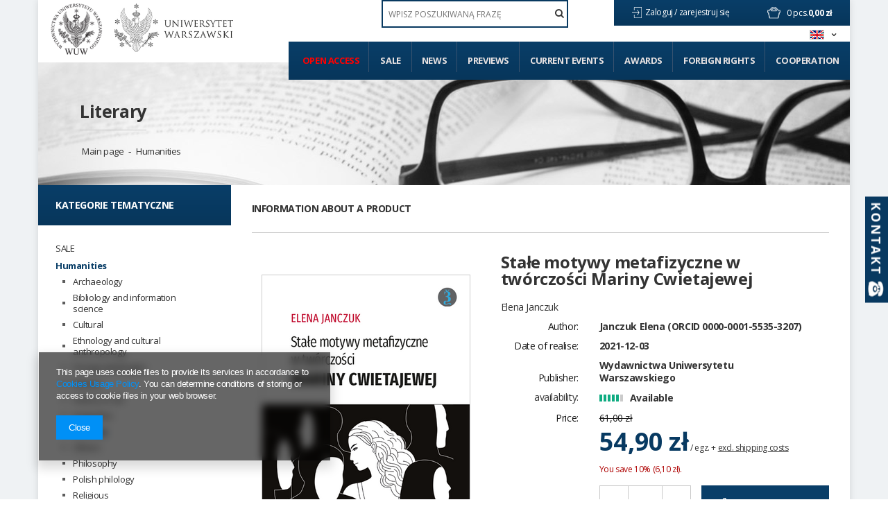

--- FILE ---
content_type: text/html; charset=utf-8
request_url: https://www.wuw.pl/product-eng-15458-Stale-motywy-metafizyczne-w-tworczosci-Mariny-Cwietajewej.html
body_size: 26540
content:
<!DOCTYPE html>
<html lang="pl" ><head><meta name='viewport' content='user-scalable=no, initial-scale = 1.0, maximum-scale = 1.0, width=device-width'/> <link href='//fonts.googleapis.com/css?family=Open+Sans:300,400,700&subset=latin,latin-ext' rel='stylesheet' type='text/css'><meta http-equiv="Content-Type" content="text/html; charset=utf-8"><title>Stałe motywy metafizyczne w twórczości Mariny Cwietajewej  | Humanities \ Literary | - Księgarnia Wydawnictw Uniwersytetu Warszawskiego</title><meta name="keywords" content="Stałe motywy metafizyczne w twórczości Mariny Cwietajewej  Książki wuwu Wydawnictwa Uniwersytetu Warszawskiego  Cover author Elena Janczuk Date of realise 2021-12-03 Publisher Wydawnictwa Uniwersytetu Warszawskiego Author Janczuk Elena (ORCID 0000-0001-5535-3207) Keywords Marina Cwietajewa  Keywords modernizm Keywords literatura rosyjska Keywords metafizyka Edition 1 Place and year of publication Warszawa 2021 Publication language polski ISBN/ISSN 978-83-235-4796-9 EAN 9788323547969 Number of page 444 Binding Miękka Format 17x24 cm Weight 700 g Method of publication Druk  Publication type Praca naukowa DOI https://doi.org/10.31338/uw.9788323546054    01818-00-01-01 9788323547969 | Humanities \ Literary"><meta name="description" content="Stałe motywy metafizyczne w twórczości Mariny Cwietajewej  | The analysis of metaphysical motifs in Marina Tsvetaeva’s lyric poetry, their occurrence and tendency to continuous metamorphosis. Tsvetaeva made a profound change in understanding the essence of the 20th century poetry and her reflections on the world | Humanities \ Literary |"><link rel="icon" href="/gfx/eng/favicon.ico"><link rel="stylesheet" type="text/css" href="/gfx/eng/style.css.gzip?r=1637794494"><script type="text/javascript" src="/gfx/eng/shop.js.gzip?r=1637794494"></script><meta name="robots" content="index,follow"><meta name="rating" content="general"><meta name="Author" content="WUW based on IdoSell - the best online selling solutions for your e-store (www.idosell.com/shop).">
<!-- Begin LoginOptions html -->

<style>
#client_new_social .service_item[data-name="service_Apple"]:before, 
#cookie_login_social_more .service_item[data-name="service_Apple"]:before,
.oscop_contact .oscop_login__service[data-service="Apple"]:before {
    display: block;
    height: 2.6rem;
    content: url('/gfx/standards/apple.svg?r=1743165583');
}
.oscop_contact .oscop_login__service[data-service="Apple"]:before {
    height: auto;
    transform: scale(0.8);
}
#client_new_social .service_item[data-name="service_Apple"]:has(img.service_icon):before,
#cookie_login_social_more .service_item[data-name="service_Apple"]:has(img.service_icon):before,
.oscop_contact .oscop_login__service[data-service="Apple"]:has(img.service_icon):before {
    display: none;
}
</style>

<!-- End LoginOptions html -->

<!-- Open Graph -->
<meta property="og:type" content="website"><meta property="og:url" content="https://www.wuw.pl/product-eng-15458-Stale-motywy-metafizyczne-w-tworczosci-Mariny-Cwietajewej.html
"><meta property="og:title" content="Stałe motywy metafizyczne w twórczości Mariny Cwietajewej"><meta property="og:description" content="The analysis of metaphysical motifs in Marina Tsvetaeva’s lyric poetry, their occurrence and tendency to continuous metamorphosis. Tsvetaeva made a profound change in understanding the essence of the 20th century poetry and her reflections on the world"><meta property="og:site_name" content="WUW"><meta property="og:locale" content="en_GB"><meta property="og:locale:alternate" content="pl_PL"><meta property="og:image" content="https://www.wuw.pl/hpeciai/a8a5d8675c71360822d5531d1e78ca38/eng_pl_Stale-motywy-metafizyczne-w-tworczosci-Mariny-Cwietajewej-15458_1.png"><meta property="og:image:width" content="299"><meta property="og:image:height" content="425"><link rel="manifest" href="https://www.wuw.pl/data/include/pwa/1/manifest.json?t=3"><meta name="apple-mobile-web-app-capable" content="yes"><meta name="apple-mobile-web-app-status-bar-style" content="black"><meta name="apple-mobile-web-app-title" content="www.wuw.pl"><link rel="apple-touch-icon" href="/data/include/pwa/1/icon-128.png"><link rel="apple-touch-startup-image" href="/data/include/pwa/1/logo-512.png" /><meta name="msapplication-TileImage" content="/data/include/pwa/1/icon-144.png"><meta name="msapplication-TileColor" content="#2F3BA2"><meta name="msapplication-starturl" content="/"><script type="application/javascript">var _adblock = true;</script><script async src="/data/include/advertising.js"></script><script type="application/javascript">var statusPWA = {
                online: {
                    txt: "Connected to the Internet",
                    bg: "#5fa341"
                },
                offline: {
                    txt: "No Internet connection",
                    bg: "#eb5467"
                }
            }</script><script async type="application/javascript" src="/ajax/js/pwa_online_bar.js?v=1&r=6"></script><script >
window.dataLayer = window.dataLayer || [];
window.gtag = function gtag() {
dataLayer.push(arguments);
}
gtag('consent', 'default', {
'ad_storage': 'denied',
'analytics_storage': 'denied',
'ad_personalization': 'denied',
'ad_user_data': 'denied',
'wait_for_update': 500
});

gtag('set', 'ads_data_redaction', true);
</script><script  class='google_consent_mode_update'>
gtag('consent', 'update', {
'ad_storage': 'granted',
'analytics_storage': 'granted',
'ad_personalization': 'granted',
'ad_user_data': 'granted'
});
</script>
<!-- End Open Graph -->

<link rel="canonical" href="https://www.wuw.pl/product-eng-15458-Stale-motywy-metafizyczne-w-tworczosci-Mariny-Cwietajewej.html" />
<link rel="alternate" hreflang="pl" href="https://www.wuw.pl/product-pol-15458-Stale-motywy-metafizyczne-w-tworczosci-Mariny-Cwietajewej.html" />
<link rel="alternate" hreflang="en" href="https://www.wuw.pl/product-eng-15458-Stale-motywy-metafizyczne-w-tworczosci-Mariny-Cwietajewej.html" />
                <!-- Global site tag (gtag.js) -->
                <script  async src="https://www.googletagmanager.com/gtag/js?id=AW-10879340793"></script>
                <script >
                    window.dataLayer = window.dataLayer || [];
                    window.gtag = function gtag(){dataLayer.push(arguments);}
                    gtag('js', new Date());
                    
                    gtag('config', 'AW-10879340793', {"allow_enhanced_conversions":true});

                </script>
                <link rel="stylesheet" type="text/css" href="/data/designs/xsl/1_11/gfx/eng/custom.css?r=1769798247">
<!-- Begin additional html or js -->


<!--2|1|2| modified: 2021-04-12 17:26:42-->
<style type="text/css">
.filter_quantity, .menu_quantity{font-weight: 600; font-size: 0.85em;}
div#ckdsclmrshtdwn{background:#093e67 !important;}
#menu_filter div.h3_alt span.filter_loader{display:none !important;}
#menu_categories div.left_authors .toggle_list, #menu_categories div.left_publishers .toggle_list{border:0; margin:0;}
img.photo{max-width:100%;}
#main_hotspot_zone2 .product-icon img, #search_hotspot .product-icon img{max-height:205px;}
#projector_form div.photos a.ks_dscr{text-transform:none;}
#box_5a{display:block !important;}
a.projector_version_button img{padding-right:5px;}
a.btn-large.open_access:hover{padding:15px;}
#menu_categories ul.level_1{width:100%;}

#menu_categories2 > ul > li:first-child a{color:#ff0000;}
#menu_filter li#filter_traits55_26081_box, #menu_categories div.left_type ul li.open_access { display: block; margin: 25px -25px 0; height: auto; width: auto; letter-spacing: normal; background: #093d67; border: 1px solid #093d67; font-family: Open Sans; color: #ff0000 !important; font-weight: 700; text-decoration: none; font-size: 16px; padding: 1.35em 1.1em; display: block; cursor: pointer; overflow: visible; text-align: left; line-height: 1.2; text-transform: uppercase; font-size: 14px; padding: 20px 25px; }
#menu_filter li#filter_traits55_26081_box label.active, #menu_categories div.left_type ul li.open_access a{ color: #ff0000 !important;}
#menu_filter ul { overflow: visible; }

    background: #093d67;
    border: 1px solid #093d67;
    font-family: Open Sans;
    color: #fff !important;
    font-weight: 700;
    text-decoration: none;
    font-size: 16px;
    padding: 1.35em 1.1em;
    display: block;
    cursor: pointer;
    overflow: visible;
    text-align: left;
    line-height: 1.2;
    text-transform: uppercase;
font-size:14px;
padding: 20px 25px;}
#menu_categories li.level_1:last-child span:hover,#menu_categories li.level_1:last-child a:hover{
    background: rgba(8,55,93,0.9);
    border: 1px solid rgba(8,55,93,0.9);
}
@media only screen and (min-width: 1200px){
a.projector_version_button img {  padding-right: 15px;}
a.projector_version_button.active {padding: 1em 1.1em;}
}
.basketedit_page #menu_top > a img, .client-new_page #menu_top > a img, .order1_page #menu_top > a img, .order2_page #menu_top > a img, .login_page #menu_top > a img, .prepaid_page #menu_top > a img, .pickup-sites_page #menu_top > a img{max-height:50px !important;}
</style>

<!-- End additional html or js -->
                <script>
                if (window.ApplePaySession && window.ApplePaySession.canMakePayments()) {
                    var applePayAvailabilityExpires = new Date();
                    applePayAvailabilityExpires.setTime(applePayAvailabilityExpires.getTime() + 2592000000); //30 days
                    document.cookie = 'applePayAvailability=yes; expires=' + applePayAvailabilityExpires.toUTCString() + '; path=/;secure;'
                    var scriptAppleJs = document.createElement('script');
                    scriptAppleJs.src = "/ajax/js/apple.js?v=3";
                    if (document.readyState === "interactive" || document.readyState === "complete") {
                          document.body.append(scriptAppleJs);
                    } else {
                        document.addEventListener("DOMContentLoaded", () => {
                            document.body.append(scriptAppleJs);
                        });  
                    }
                } else {
                    document.cookie = 'applePayAvailability=no; path=/;secure;'
                }
                </script>
                <script>let paypalDate = new Date();
                    paypalDate.setTime(paypalDate.getTime() + 86400000);
                    document.cookie = 'payPalAvailability_PLN=-1; expires=' + paypalDate.getTime() + '; path=/; secure';
                </script><script type="text/javascript" src="/gfx/eng/projector_product_questions.js.gzip?r=1637794494"></script><script type="text/javascript" src="/gfx/eng/projector_video.js.gzip?r=1637794494"></script></head><body><div id="container" class="projector_page container" itemscope="" itemtype="http://schema.org/Product"><div id="wrapper" class="row clearfix"><header><script type="text/javascript">

app_shop.vars.currency_format = "###,##0.00";
app_shop.vars.currency_before_value = false;
app_shop.vars.currency_space = true;
app_shop.vars.symbol = "zł";
</script><div id="viewType" style="display:none"></div><div class="menu_settings_wrapper"><div class="menu_settings_bar"><span class="menu_settings_toggle"><span class="hidden-tablet flag flag_eng"></span></span></div><div class="menu_settings_panel"><form action="/settings.php" method="post"><table class="menu_settings_panel"><tr><td class="menu_settings_language"><fieldset class="menu_settings_panel"><legend class="menu_settings_panel">Change the language in the shop:</legend><div class="menu_settings_item"><input type="radio" class="menu_settings_radio" name="lang" value="pol" id="radio_language_pol"><label class="menu_settings_radio" for="radio_language_pol">pl</label></div><div class="menu_settings_item"><input type="radio" class="menu_settings_radio" name="lang" checked value="eng" id="radio_language_eng"><label class="menu_settings_radio" for="radio_language_eng">en</label></div></fieldset></td><td class="menu_settings_currency"><fieldset class="menu_settings_panel"><legend class="menu_settings_panel">Prices in:</legend><div class="menu_settings_item"><input type="radio" class="menu_settings_radio" name="curr" checked value="PLN" id="radio_currency_PLN"><label class="menu_settings_radio" for="radio_currency_PLN">zł<span class="menu_settings_currencyrate">(1 zł = zł)</span></label></div><div class="menu_settings_item"><input type="radio" class="menu_settings_radio" name="curr" value="EUR" id="radio_currency_EUR"><label class="menu_settings_radio" for="radio_currency_EUR">€<span class="menu_settings_currencyrate">(1 zł = 0.25€)</span></label></div></fieldset></td></tr></table><div class="menu_settings_submit"><button class="btn-small menu_settings_submit" type="submit">
                    Apply changes
                </button></div></form></div></div><div id="menu_top" style="background: url('/data/gfx/mask/eng/top_1_big.png') top center no-repeat;height:150px;"><a id="logo" href="/" target="_self"><img src="/data/gfx/mask/eng/logo_1_big.png" alt="" width="302" height="103"></a><a class="add_logo" href="https://www.uw.edu.pl/" target="_blank"><img src="/data/include/cms/logo/logo_eng_2.jpg"></a></div><div id="menu_basket" class="hidden-phone"><a class="to_acc" href="/searching.php"><span class="hidden-desktop search">Szukaj</span></a><a class="to_acc registration_link" href="/login.php" title="Kliknij, aby przejść do formularza rejestracji">
                Zaloguj /
            </a><a class="to_acc sign_in_link" href="/client-new.php?register" title="Kliknij, aby przejść do formularza logowania">
                zarejestruj się
            </a><div id="menu_basket_info"><a class="to_basket" href="/basketedit.php?mode=1"></a><a href="/basketedit.php?mode=1"><strong class="count">0</strong><span class="currency"> pcs.</span><strong class="cost">0,00 zł</strong></a></div></div><form action="search.php" method="get" id="menu_search"><input id="menu_search_text" type="text" name="text" placeholder="WPISZ POSZUKIWANĄ FRAZĘ"><button type="submit"><i class="icon-search"></i></button></form><div id="menu_categories2"><ul class="level_1"><li class="level_1" id="level_1_position_1"><a href="http://www.wuw.pl/search.php?traits_alt%5B55%5D=26081" class="level_1" target="_self">Open access</a></li><li class="level_1" id="level_1_position_2"><a href="/Promocja-spromo-eng.html" class="level_1" target="_self">Sale</a></li><li class="level_1" id="level_1_position_3"><a href="/Produkt-wyrozniony-sdistinguished-eng.html" class="level_1" target="_self">News</a></li><li class="level_1" id="level_1_position_4"><a href="/Produkt-specjalny-sspecial-eng.html" class="level_1" target="_self">Previews</a></li><li class="level_1" id="level_1_position_5"><a href="/news.php" class="level_1" target="_self">Current events</a></li><li class="level_1" id="level_1_position_6"><a href="/Nagrody-ccms-eng-23.html" class="level_1" target="_self">Awards</a></li><li class="level_1" id="level_1_position_7"><a href="/-cinfo-eng-46.html" class="level_1" target="_self">Foreign Rights</a></li><li class="level_1" id="level_1_position_8"><a href="/Wspolpraca-cinfo-eng-34.html" class="level_1 toggle" target="_self">Cooperation</a><ul class="level_2"><li class="level_2"><a href="https://www.wuw.pl/INSTRUCTIONS-FOR-PREPARING-THE-MATERIAL-cinfo-eng-19.html" class="level_2" target="_self"> Instructions for preparing the typescript</a></li><li class="level_2"><a href="https://www.wuw.pl/INSTRUCTIONS-FOR-THE-PREPARATION-OF-THE-ILLUSTRATION-cinfo-eng-18.html" class="level_2" target="_self"> Instructions for preparing illustrations in electronic version for publication</a></li><li class="level_2"><a href="http://wuw.iai-shop.com/Pytania-od-autorow-cabout-pol-27.html" class="level_2" target="_self"> Frequently asked questions</a></li></ul></li></ul></div><div id="breadcrumbs"><div id="breadcrumbs_sub"><h3></h3><ol><li class="bc-main"><span><a href="/">Main page</a></span></li><p class="category bc-active bc-item-1"><a class="category" href="/eng_m_Humanities_Literary-200.html">Literary</a></p><li class="category bc-item-1"><a class="category" href="/eng_m_Humanities-174.html">Humanities</a></li></ol></div></div></header><div id="layout"><div id="left" class="col-md-3 col-sm-4"><aside class="span3"></aside><a href="#menu" class="mobile_menu close_sidebar"><i class="icon-remove"></i></a><div id="menu_categories" class="clearfix"><h2>Kategorie tematyczne</h2><ul class="level_1"><li class="level_1 mobile_menu1 mobile_menu"><a href="#menu" class="mobile_menu"><i class="icon-reorder"></i></a></li><li class="level_1 mobile_menu2a mobile_menu"><a href="#favorite" class="mobile_menu"></a></li><li class="level_1 mobile_menu3 mobile_menu"><a href="#search" class="mobile_menu"><i class="icon-search"></i></a></li><li class="level_1 mobile_menu4 mobile_menu"><a href="#basket" class="mobile_menu"><i class="icon-shopping-cart"></i></a></li><li class="level_1 hidden-phone" id="level_1_position_1"><a class="level_1" href="/eng_m_SALE-539.html" target="_self" title="SALE" >SALE</a></li><li class="level_1 hidden-phone active" id="level_1_position_2"><a class="level_1 toggle" href="/eng_m_Humanities-174.html" target="_self" title="Humanities" >Humanities</a><ul class="level_2"><li class="level_2"><a href="/eng_m_Humanities_Archaeology-180.html" class="level_2 level_2_no_link" target="_self">Archaeology</a></li><li class="level_2"><a href="/eng_m_Humanities_Bibliology-and-information-science-181.html" class="level_2 level_2_no_link" target="_self">Bibliology and information science</a></li><li class="level_2"><a href="/eng_m_Humanities_Cultural-195.html" class="level_2 toggle" target="_self">Cultural</a><ul class="level_3"><li class="level_3"><a href="/eng_m_Humanities_Cultural_Film-studies-198.html" class="level_3" target="_self">Film studies</a></li><li class="level_3"><a href="/eng_m_Humanities_Cultural_History-of-Culture-196.html" class="level_3" target="_self">History of Culture</a></li><li class="level_3"><a href="/eng_m_Humanities_Cultural_Musicology-301.html" class="level_3" target="_self">Musicology</a></li><li class="level_3"><a href="/eng_m_Humanities_Cultural_Others-306.html" class="level_3" target="_self">Others</a></li><li class="level_3"><a href="/eng_m_Humanities_Cultural_Theatrology-199.html" class="level_3" target="_self">Theatrology</a></li><li class="level_3"><a href="/eng_m_Humanities_Cultural_Theory-of-culture-197.html" class="level_3" target="_self">Theory of culture</a></li></ul></li><li class="level_2"><a href="/eng_m_Humanities_Ethnology-and-cultural-anthropology-182.html" class="level_2 level_2_no_link" target="_self">Ethnology and cultural anthropology</a></li><li class="level_2"><a href="/eng_m_Humanities_Foreign-philologies-183.html" class="level_2 toggle" target="_self">Foreign philologies</a><ul class="level_3"><li class="level_3"><a href="/eng_m_Humanities_Foreign-philologies_-German-philology-187.html" class="level_3" target="_self"> German philology</a></li><li class="level_3"><a href="/eng_m_Humanities_Foreign-philologies_English-philology-184.html" class="level_3" target="_self">English philology</a></li><li class="level_3"><a href="/eng_m_Humanities_Foreign-philologies_Oriental-188.html" class="level_3" target="_self">Oriental</a></li><li class="level_3"><a href="/eng_m_Humanities_Foreign-philologies_Other-philologies-189.html" class="level_3" target="_self">Other philologies</a></li><li class="level_3"><a href="/eng_m_Humanities_Foreign-philologies_Roman-philologies-185.html" class="level_3" target="_self">Roman philologies</a></li><li class="level_3"><a href="/eng_m_Humanities_Foreign-philologies_Slavic-philologies-186.html" class="level_3" target="_self">Slavic philologies</a></li></ul></li><li class="level_2"><a href="/eng_m_Humanities_History-192.html" class="level_2 toggle" target="_self">History</a><ul class="level_3"><li class="level_3"><a href="/eng_m_Humanities_History_19th-century-history-205.html" class="level_3" target="_self">19th century history</a></li><li class="level_3"><a href="/eng_m_Humanities_History_20th-century-history-206.html" class="level_3" target="_self">20th century history</a></li><li class="level_3"><a href="/eng_m_Humanities_History_21st-century-history-339.html" class="level_3" target="_self">21st century history</a></li><li class="level_3"><a href="/eng_m_Humanities_History_Ancient-history-203.html" class="level_3" target="_self">Ancient history</a></li><li class="level_3"><a href="/eng_m_Humanities_History_Biographies-410.html" class="level_3" target="_self">Biographies</a></li><li class="level_3"><a href="/eng_m_Humanities_History_Diaries-memories-411.html" class="level_3" target="_self">Diaries, memories</a></li><li class="level_3"><a href="/eng_m_Humanities_History_Medieval-history-202.html" class="level_3" target="_self">Medieval history</a></li><li class="level_3"><a href="/eng_m_Humanities_History_Methodology-didactics-and-historiography-207.html" class="level_3" target="_self">Methodology, didactics and historiography</a></li><li class="level_3"><a href="/eng_m_Humanities_History_Modern-history-204.html" class="level_3" target="_self">Modern history</a></li><li class="level_3"><a href="/eng_m_Humanities_History_Others-304.html" class="level_3" target="_self">Others</a></li></ul></li><li class="level_2"><a href="/eng_m_Humanities_History-of-art-193.html" class="level_2 level_2_no_link" target="_self">History of art</a></li><li class="level_2"><a href="/eng_m_Humanities_Linguistics-194.html" class="level_2 level_2_no_link" target="_self">Linguistics</a></li><li class="level_2 active"><a href="/eng_m_Humanities_Literary-200.html" class="level_2 level_2_no_link" target="_self">Literary</a></li><li class="level_2"><a href="/eng_m_Humanities_Others-303.html" class="level_2 level_2_no_link" target="_self">Others</a></li><li class="level_2"><a href="/eng_m_Humanities_Philosophy-191.html" class="level_2 level_2_no_link" target="_self">Philosophy</a></li><li class="level_2"><a href="/eng_m_Humanities_Polish-philology-190.html" class="level_2 level_2_no_link" target="_self">Polish philology</a></li><li class="level_2"><a href="/eng_m_Humanities_Religious-201.html" class="level_2 level_2_no_link" target="_self">Religious</a></li></ul></li><li class="level_1 hidden-phone" id="level_1_position_3"><a class="level_1 toggle" href="/eng_m_Social-Sciences-208.html" target="_self" title="Social Sciences" >Social Sciences</a><ul class="level_2"><li class="level_2"><a href="/eng_m_Social-Sciences_Education-212.html" class="level_2 toggle" target="_self">Education</a><ul class="level_3"><li class="level_3"><a href="/eng_m_Social-Sciences_Education_General-pedagogy-220.html" class="level_3" target="_self">General pedagogy</a></li><li class="level_3"><a href="/eng_m_Social-Sciences_Education_Others-308.html" class="level_3" target="_self">Others</a></li><li class="level_3"><a href="/eng_m_Social-Sciences_Education_Resocjalization-222.html" class="level_3" target="_self">Resocjalization</a></li><li class="level_3"><a href="/eng_m_Social-Sciences_Education_Special-pedagogy-221.html" class="level_3" target="_self">Special pedagogy</a></li></ul></li><li class="level_2"><a href="/eng_m_Social-Sciences_Gender-studies-209.html" class="level_2 level_2_no_link" target="_self">Gender studies</a></li><li class="level_2"><a href="/eng_m_Social-Sciences_Media-and-social-communication-210.html" class="level_2 level_2_no_link" target="_self">Media and social communication</a></li><li class="level_2"><a href="/eng_m_Social-Sciences_Politics-and-security-sciences-211.html" class="level_2 toggle" target="_self">Politics and security sciences</a><ul class="level_3"><li class="level_3"><a href="/eng_m_Social-Sciences_Politics-and-security-sciences_-European-studies-216.html" class="level_3" target="_self"> European studies</a></li><li class="level_3"><a href="/eng_m_Social-Sciences_Politics-and-security-sciences_Ideas-and-theory-of-politics-297.html" class="level_3" target="_self">Ideas and theory of politics</a></li><li class="level_3"><a href="/eng_m_Social-Sciences_Politics-and-security-sciences_International-relations-298.html" class="level_3" target="_self">International relations</a></li><li class="level_3"><a href="/eng_m_Social-Sciences_Politics-and-security-sciences_Others-307.html" class="level_3" target="_self">Others</a></li><li class="level_3"><a href="/eng_m_Social-Sciences_Politics-and-security-sciences_Political-Science-218.html" class="level_3" target="_self">Political Science</a></li><li class="level_3"><a href="/eng_m_Social-Sciences_Politics-and-security-sciences_Security-215.html" class="level_3" target="_self">Security</a></li></ul></li><li class="level_2"><a href="/eng_m_Social-Sciences_Psychology-213.html" class="level_2 toggle" target="_self">Psychology</a><ul class="level_3"><li class="level_3"><a href="/eng_m_Social-Sciences_Psychology_Clinical-psychology-229.html" class="level_3" target="_self">Clinical psychology</a></li><li class="level_3"><a href="/eng_m_Social-Sciences_Psychology_Cognitive-Psychology-226.html" class="level_3" target="_self">Cognitive Psychology</a></li><li class="level_3"><a href="/eng_m_Social-Sciences_Psychology_Developmental-Psychology-224.html" class="level_3" target="_self">Developmental Psychology</a></li><li class="level_3"><a href="/eng_m_Social-Sciences_Psychology_General-psychology-223.html" class="level_3" target="_self">General psychology</a></li><li class="level_3"><a href="/eng_m_Social-Sciences_Psychology_Neuropsychology-230.html" class="level_3" target="_self">Neuropsychology</a></li><li class="level_3"><a href="/eng_m_Social-Sciences_Psychology_Others-309.html" class="level_3" target="_self">Others</a></li><li class="level_3"><a href="/eng_m_Social-Sciences_Psychology_Personality-psychology-227.html" class="level_3" target="_self">Personality psychology</a></li><li class="level_3"><a href="/eng_m_Social-Sciences_Psychology_Psychotherapy-228.html" class="level_3" target="_self">Psychotherapy</a></li><li class="level_3"><a href="/eng_m_Social-Sciences_Psychology_Social-Psychology-225.html" class="level_3" target="_self">Social Psychology</a></li></ul></li><li class="level_2"><a href="/eng_m_Social-Sciences_Sociology-214.html" class="level_2 toggle" target="_self">Sociology</a><ul class="level_3"><li class="level_3"><a href="/eng_m_Social-Sciences_Sociology_Methods-of-sociological-research-231.html" class="level_3" target="_self">Methods of sociological research</a></li><li class="level_3"><a href="/eng_m_Social-Sciences_Sociology_Others-310.html" class="level_3" target="_self">Others</a></li><li class="level_3"><a href="/eng_m_Social-Sciences_Sociology_Socjology-232.html" class="level_3" target="_self">Socjology</a></li></ul></li></ul></li><li class="level_1 hidden-phone" id="level_1_position_4"><a class="level_1 toggle" href="/eng_m_Economics-233.html" target="_self" title="Economics" >Economics</a><ul class="level_2"><li class="level_2"><a href="/eng_m_Economics_-Economy-234.html" class="level_2 level_2_no_link" target="_self"> Economy</a></li><li class="level_2"><a href="/eng_m_Economics_-Finances-235.html" class="level_2 level_2_no_link" target="_self"> Finances</a></li><li class="level_2"><a href="/eng_m_Economics_-Management-238.html" class="level_2 level_2_no_link" target="_self"> Management</a></li><li class="level_2"><a href="/eng_m_Economics_Marketing-236.html" class="level_2 level_2_no_link" target="_self">Marketing</a></li><li class="level_2"><a href="/eng_m_Economics_Others-311.html" class="level_2 level_2_no_link" target="_self">Others</a></li><li class="level_2"><a href="/eng_m_Economics_Statistics-300.html" class="level_2 level_2_no_link" target="_self">Statistics</a></li></ul></li><li class="level_1 hidden-phone" id="level_1_position_5"><a class="level_1 toggle" href="/eng_m_Legal-sciences-239.html" target="_self" title="Legal sciences" >Legal sciences</a><ul class="level_2"><li class="level_2"><a href="/eng_m_Legal-sciences_Administration-240.html" class="level_2 level_2_no_link" target="_self">Administration</a></li><li class="level_2"><a href="/eng_m_Legal-sciences_Criminology-and-forensics-241.html" class="level_2 level_2_no_link" target="_self">Criminology and forensics</a></li><li class="level_2"><a href="/eng_m_Legal-sciences_Law-242.html" class="level_2 level_2_no_link" target="_self">Law</a></li><li class="level_2"><a href="/eng_m_Legal-sciences_Others-312.html" class="level_2 level_2_no_link" target="_self">Others</a></li></ul></li><li class="level_1 hidden-phone" id="level_1_position_6"><a class="level_1 toggle" href="/eng_m_Physical-sciences-173.html" target="_self" title="Physical sciences" >Physical sciences</a><ul class="level_2"><li class="level_2"><a href="/eng_m_Physical-sciences_-Physics-244.html" class="level_2 toggle" target="_self"> Physics</a><ul class="level_3"><li class="level_3"><a href="/eng_m_Physical-sciences_-Physics_Experimental-physics-245.html" class="level_3" target="_self">Experimental physics</a></li><li class="level_3"><a href="/eng_m_Physical-sciences_-Physics_Others-329.html" class="level_3" target="_self">Others</a></li><li class="level_3"><a href="/eng_m_Physical-sciences_-Physics_Theoretical-physics-246.html" class="level_3" target="_self">Theoretical physics</a></li></ul></li><li class="level_2"><a href="/eng_m_Physical-sciences_Astronomy-243.html" class="level_2 level_2_no_link" target="_self">Astronomy</a></li></ul></li><li class="level_1 hidden-phone" id="level_1_position_7"><a class="level_1 toggle" href="/eng_m_Chemical-sciences-247.html" target="_self" title="Chemical sciences" >Chemical sciences</a><ul class="level_2"><li class="level_2"><a href="/eng_m_Chemical-sciences_Chemistry-249.html" class="level_2 toggle" target="_self">Chemistry</a><ul class="level_3"><li class="level_3"><a href="/eng_m_Chemical-sciences_Chemistry_-Analytical-and-inorganic-chemistry-251.html" class="level_3" target="_self"> Analytical and inorganic chemistry</a></li><li class="level_3"><a href="/eng_m_Chemical-sciences_Chemistry_-General-chemistry-330.html" class="level_3" target="_self"> General chemistry</a></li><li class="level_3"><a href="/eng_m_Chemical-sciences_Chemistry_Organic-chemistry-253.html" class="level_3" target="_self">Organic chemistry</a></li><li class="level_3"><a href="/eng_m_Chemical-sciences_Chemistry_Physical-chemistry-252.html" class="level_3" target="_self">Physical chemistry</a></li></ul></li><li class="level_2"><a href="/eng_m_Chemical-sciences_Technologia-chemiczna-250.html" class="level_2 level_2_no_link" target="_self">Technologia chemiczna</a></li></ul></li><li class="level_1 hidden-phone" id="level_1_position_8"><a class="level_1 toggle" href="/eng_m_Technical-studies-254.html" target="_self" title="Technical studies" >Technical studies</a><ul class="level_2"><li class="level_2"><a href="/eng_m_Technical-studies_Architecture-and-urban-planning-255.html" class="level_2 level_2_no_link" target="_self">Architecture and urban planning</a></li><li class="level_2"><a href="/eng_m_Technical-studies_Chemical-engineering-261.html" class="level_2 level_2_no_link" target="_self">Chemical engineering</a></li><li class="level_2"><a href="/eng_m_Technical-studies_Energetics-259.html" class="level_2 level_2_no_link" target="_self">Energetics</a></li><li class="level_2"><a href="/eng_m_Technical-studies_Material-engineering-262.html" class="level_2 level_2_no_link" target="_self">Material engineering</a></li><li class="level_2"><a href="/eng_m_Technical-studies_Others-313.html" class="level_2 level_2_no_link" target="_self">Others</a></li></ul></li><li class="level_1 hidden-phone" id="level_1_position_9"><a class="level_1 toggle" href="/eng_m_Biological-sciences-267.html" target="_self" title="Biological sciences" >Biological sciences</a><ul class="level_2"><li class="level_2"><a href="/eng_m_Biological-sciences_-Ecology-and-environmental-protection-273.html" class="level_2 level_2_no_link" target="_self"> Ecology and environmental protection</a></li><li class="level_2"><a href="/eng_m_Biological-sciences_Agriculture-breeding-435.html" class="level_2 level_2_no_link" target="_self">Agriculture, breeding</a></li><li class="level_2"><a href="/eng_m_Biological-sciences_Biology-268.html" class="level_2 toggle" target="_self">Biology</a><ul class="level_3"><li class="level_3"><a href="/eng_m_Biological-sciences_Biology_Biotechnology-274.html" class="level_3" target="_self">Biotechnology</a></li><li class="level_3"><a href="/eng_m_Biological-sciences_Biology_Botany-275.html" class="level_3" target="_self">Botany</a></li><li class="level_3"><a href="/eng_m_Biological-sciences_Biology_Genetics-271.html" class="level_3" target="_self">Genetics</a></li><li class="level_3"><a href="/eng_m_Biological-sciences_Biology_Mikrobiology-272.html" class="level_3" target="_self">Mikrobiology</a></li><li class="level_3"><a href="/eng_m_Biological-sciences_Biology_Others-315.html" class="level_3" target="_self">Others</a></li><li class="level_3"><a href="/eng_m_Biological-sciences_Biology_Zoology-276.html" class="level_3" target="_self">Zoology</a></li></ul></li><li class="level_2"><a href="/eng_m_Biological-sciences_Others-314.html" class="level_2 level_2_no_link" target="_self">Others</a></li></ul></li><li class="level_1 hidden-phone" id="level_1_position_10"><a class="level_1 toggle" href="/eng_m_Earth-sciences-277.html" target="_self" title="Earth sciences" >Earth sciences</a><ul class="level_2"><li class="level_2"><a href="/eng_m_Earth-sciences_-Geography-278.html" class="level_2 level_2_no_link" target="_self"> Geography</a></li><li class="level_2"><a href="/eng_m_Earth-sciences_Geology-279.html" class="level_2 level_2_no_link" target="_self">Geology</a></li></ul></li><li class="level_1 hidden-phone" id="level_1_position_11"><a class="level_1 toggle" href="/eng_m_Medical-sciences-280.html" target="_self" title="Medical sciences" >Medical sciences</a><ul class="level_2"><li class="level_2"><a href="/eng_m_Medical-sciences_-Medicine-281.html" class="level_2 level_2_no_link" target="_self"> Medicine</a></li></ul></li><li class="level_1 hidden-phone" id="level_1_position_12"><a class="level_1 toggle" href="/eng_m_Publishing-series-340.html" target="_self" title="Publishing series" >Publishing series</a><ul class="level_2"><li class="level_2"><a href="/eng_m_Publishing-series_Forschungen-zur-Komparatistik-575.html" class="level_2 level_2_no_link" target="_self">Forschungen zur Komparatistik</a></li><li class="level_2"><a href="/eng_m_Publishing-series_Akme-Studia-historica-470.html" class="level_2 level_2_no_link" target="_self">Akme. Studia historica</a></li><li class="level_2"><a href="/eng_m_Publishing-series_Akme-Zrodla-starozytne-356.html" class="level_2 level_2_no_link" target="_self">Akme. Źródła starożytne</a></li><li class="level_2"><a href="/eng_m_Publishing-series_Alef-355.html" class="level_2 level_2_no_link" target="_self">Alef</a></li><li class="level_2"><a href="/eng_m_Publishing-series_Almanach-antropologiczny-361.html" class="level_2 level_2_no_link" target="_self">Almanach antropologiczny</a></li><li class="level_2"><a href="/eng_m_Publishing-series_Archives-of-the-Faculty-of-Education-of-the-UW-569.html" class="level_2 level_2_no_link" target="_self">Archives of the Faculty of Education of the UW</a></li><li class="level_2"><a href="/eng_m_Publishing-series_Archiwum-Ringelbluma-358.html" class="level_2 level_2_no_link" target="_self">Archiwum Ringelbluma</a></li><li class="level_2"><a href="/eng_m_Publishing-series_Badania-ekonomiczne-343.html" class="level_2 level_2_no_link" target="_self">Badania ekonomiczne</a></li><li class="level_2"><a href="/eng_m_Publishing-series_Badania-etnograficzne-362.html" class="level_2 level_2_no_link" target="_self">Badania etnograficzne</a></li><li class="level_2"><a href="/eng_m_Publishing-series_Biblioteka-Dziel-Wschodu-351.html" class="level_2 level_2_no_link" target="_self">Biblioteka Dzieł Wschodu</a></li><li class="level_2"><a href="/eng_m_Publishing-series_Biblioteka-Humanisty-347.html" class="level_2 level_2_no_link" target="_self">Biblioteka Humanisty</a></li><li class="level_2"><a href="/eng_m_Publishing-series_Biblioteka-Klasykow-Nauki-346.html" class="level_2 level_2_no_link" target="_self">Biblioteka Klasyków Nauki</a></li><li class="level_2"><a href="/eng_m_Publishing-series_Biblioteka-Prac-Filologicznych-471.html" class="level_2 level_2_no_link" target="_self">Biblioteka Prac Filologicznych</a></li><li class="level_2"><a href="/eng_m_Publishing-series_Renaissance-Library-348.html" class="level_2 level_2_no_link" target="_self">Renaissance Library</a></li><li class="level_2"><a href="/eng_m_Publishing-series_Bibliotheca-Europae-Orientalis-519.html" class="level_2 level_2_no_link" target="_self">Bibliotheca Europae Orientalis</a></li><li class="level_2"><a href="/eng_m_Publishing-series_Communicare-341.html" class="level_2 level_2_no_link" target="_self">Communicare</a></li><li class="level_2"><a href="/eng_m_Publishing-series_Coreana-Varsoviensia-454.html" class="level_2 level_2_no_link" target="_self">Coreana Varsoviensia</a></li><li class="level_2"><a href="/eng_m_Publishing-series_Corpus-Epistularum-Ioannis-Dantisci-517.html" class="level_2 level_2_no_link" target="_self">Corpus Epistularum Ioannis Dantisci</a></li><li class="level_2"><a href="/eng_m_Publishing-series_Debaty-Artes-Liberales-562.html" class="level_2 level_2_no_link" target="_self">Debaty Artes Liberales</a></li><li class="level_2"><a href="/eng_m_Publishing-series_Dromena-357.html" class="level_2 level_2_no_link" target="_self">Dromena</a></li><li class="level_2"><a href="/eng_m_Publishing-series_Druga-Europa-359.html" class="level_2 level_2_no_link" target="_self">Druga Europa</a></li><li class="level_2"><a href="/eng_m_Publishing-series_Dzieje-Mysli-o-Sztuce-364.html" class="level_2 level_2_no_link" target="_self">Dzieje Myśli o Sztuce</a></li><li class="level_2"><a href="/eng_m_Publishing-series_Edytorstwo-zrodel-XIX-i-XX-wieku-572.html" class="level_2 level_2_no_link" target="_self">Edytorstwo źródeł XIX i XX wieku</a></li><li class="level_2"><a href="/eng_m_Publishing-series_Environmental-Sensitivities-526.html" class="level_2 level_2_no_link" target="_self">Environmental Sensitivities</a></li><li class="level_2"><a href="/eng_m_Publishing-series_European-Pluralities-529.html" class="level_2 level_2_no_link" target="_self">European Pluralities</a></li><li class="level_2"><a href="/eng_m_Publishing-series_Forum-Semantyczne-502.html" class="level_2 level_2_no_link" target="_self">Forum Semantyczne</a></li><li class="level_2"><a href="/eng_m_Publishing-series_From-Queen-Anne-to-Queen-Victoria-506.html" class="level_2 level_2_no_link" target="_self">From Queen Anne to Queen Victoria</a></li><li class="level_2"><a href="/eng_m_Publishing-series_Genealogia-wspolczesnosci-365.html" class="level_2 level_2_no_link" target="_self">Genealogia współczesności</a></li><li class="level_2"><a href="/eng_m_Publishing-series_Generalowie-II-Rzeczypospolitej-352.html" class="level_2 level_2_no_link" target="_self">Generałowie II Rzeczypospolitej</a></li><li class="level_2"><a href="/eng_m_Publishing-series_Glottodidactic-Studies-425.html" class="level_2 level_2_no_link" target="_self">Glottodidactic Studies</a></li><li class="level_2"><a href="/eng_m_Publishing-series_Intercultural-Studies-551.html" class="level_2 level_2_no_link" target="_self">Intercultural Studies</a></li><li class="level_2"><a href="/eng_m_Publishing-series_Interculturality-of-Central-and-Eastern-Europe-532.html" class="level_2 level_2_no_link" target="_self">Interculturality of Central and Eastern Europe</a></li><li class="level_2"><a href="/eng_m_Publishing-series_Kolory-idei-349.html" class="level_2 level_2_no_link" target="_self">Kolory idei</a></li><li class="level_2"><a href="/eng_m_Publishing-series_Krzysztof-Maurin-Teksty-wybrane-475.html" class="level_2 level_2_no_link" target="_self">Krzysztof Maurin – Teksty wybrane</a></li><li class="level_2"><a href="/eng_m_Publishing-series_Kultura-I-Rzeczypospolitej-342.html" class="level_2 level_2_no_link" target="_self">Kultura I Rzeczypospolitej </a></li><li class="level_2"><a href="/eng_m_Publishing-series_Kultury-i-jezyki-pamieci-408.html" class="level_2 level_2_no_link" target="_self">Kultury i języki pamięci</a></li><li class="level_2"><a href="/eng_m_Publishing-series_Libal-Monographs-527.html" class="level_2 level_2_no_link" target="_self">Libal Monographs</a></li><li class="level_2"><a href="/eng_m_Publishing-series_Masters-of-American-Literature-345.html" class="level_2 level_2_no_link" target="_self">Masters of American Literature</a></li><li class="level_2"><a href="/eng_m_Publishing-series_Migration-Studies-369.html" class="level_2 level_2_no_link" target="_self">Migration Studies</a></li><li class="level_2"><a href="/eng_m_Publishing-series_Minuscula-Humaniora-500.html" class="level_2 level_2_no_link" target="_self">Minuscula Humaniora</a></li><li class="level_2"><a href="/eng_m_Publishing-series_Monumenta-Universitatis-Varsoviensis-344.html" class="level_2 level_2_no_link" target="_self">Monumenta Universitatis Varsoviensis</a></li><li class="level_2"><a href="/eng_m_Publishing-series_OderUbersetzen-505.html" class="level_2 level_2_no_link" target="_self">OderÜbersetzen</a></li><li class="level_2"><a href="/eng_m_Publishing-series_Our-Mythical-Childhood-534.html" class="level_2 level_2_no_link" target="_self">Our Mythical Childhood</a></li><li class="level_2"><a href="/eng_m_Publishing-series_Palmyrene-Studies-386.html" class="level_2 level_2_no_link" target="_self">Palmyrene Studies</a></li><li class="level_2"><a href="/eng_m_Publishing-series_PAM-Monograph-Series-379.html" class="level_2 level_2_no_link" target="_self">PAM Monograph Series</a></li><li class="level_2"><a href="/eng_m_Publishing-series_PAM-Supplement-Series-380.html" class="level_2 level_2_no_link" target="_self">PAM Supplement Series</a></li><li class="level_2"><a href="/eng_m_Publishing-series_Parabaza-552.html" class="level_2 level_2_no_link" target="_self">Parabaza</a></li><li class="level_2"><a href="/eng_m_Publishing-series_Pedagogika-Filozoficzna-472.html" class="level_2 level_2_no_link" target="_self">Pedagogika Filozoficzna</a></li><li class="level_2"><a href="/eng_m_Publishing-series_penology-org-522.html" class="level_2 level_2_no_link" target="_self">penology.org</a></li><li class="level_2"><a href="/eng_m_Publishing-series_Poetyka-kulturowa-teatru-398.html" class="level_2 level_2_no_link" target="_self">Poetyka kulturowa teatru</a></li><li class="level_2"><a href="/eng_m_Publishing-series_Polish-for-Foreigners-577.html" class="level_2 level_2_no_link" target="_self">Polish for Foreigners</a></li><li class="level_2"><a href="/eng_m_Publishing-series_Pongo-381.html" class="level_2 level_2_no_link" target="_self">Pongo</a></li><li class="level_2"><a href="/eng_m_Publishing-series_Powiesc-japonska-383.html" class="level_2 level_2_no_link" target="_self">Powieść japońska</a></li><li class="level_2"><a href="/eng_m_Publishing-series_Poza-granicami-Porownanie-kontekst-metoda-441.html" class="level_2 level_2_no_link" target="_self">Poza granicami. Porównanie – kontekst – metoda</a></li><li class="level_2"><a href="/eng_m_Publishing-series_Prace-BUW-367.html" class="level_2 level_2_no_link" target="_self">Prace BUW</a></li><li class="level_2"><a href="/eng_m_Publishing-series_Psychologia-niepelnosprawnosci-389.html" class="level_2 level_2_no_link" target="_self">Psychologia niepełnosprawności</a></li><li class="level_2"><a href="/eng_m_Publishing-series_Shakespeare-Critical-edition-518.html" class="level_2 level_2_no_link" target="_self">Shakespeare. Critical edition</a></li><li class="level_2"><a href="/eng_m_Publishing-series_SOCIALITER-512.html" class="level_2 level_2_no_link" target="_self">SOCIALITER</a></li><li class="level_2"><a href="/eng_m_Publishing-series_Sociology-and-philosophy-373.html" class="level_2 level_2_no_link" target="_self">Sociology and philosophy</a></li><li class="level_2"><a href="/eng_m_Publishing-series_Spotkania-z-Japonia-372.html" class="level_2 level_2_no_link" target="_self">Spotkania z Japonią</a></li><li class="level_2"><a href="/eng_m_Publishing-series_Studies-and-Analyzes-of-the-Institute-of-Sociology-at-the-University-of-Warsaw-368.html" class="level_2 level_2_no_link" target="_self">Studies and Analyzes of the Institute of Sociology at the University of Warsaw</a></li><li class="level_2"><a href="/eng_m_Publishing-series_Study-of-Education-363.html" class="level_2 level_2_no_link" target="_self">Study of Education</a></li><li class="level_2"><a href="/eng_m_Publishing-series_Tadeusz-Mazowiecki-Writings-and-Documents-560.html" class="level_2 level_2_no_link" target="_self">Tadeusz Mazowiecki. Writings and Documents</a></li><li class="level_2"><a href="/eng_m_Publishing-series_Teoria-i-Metodologia-Polityki-Spolecznej-419.html" class="level_2 level_2_no_link" target="_self">Teoria i Metodologia Polityki Społecznej</a></li><li class="level_2"><a href="/eng_m_Publishing-series_Texts-and-Contexts-458.html" class="level_2 level_2_no_link" target="_self">Texts and Contexts</a></li><li class="level_2"><a href="/eng_m_Publishing-series_The-World-of-Nanotechnology-353.html" class="level_2 level_2_no_link" target="_self">The World of Nanotechnology</a></li><li class="level_2"><a href="/eng_m_Publishing-series_Warsaw-Folk-and-Fairy-Tale-Studies-556.html" class="level_2 level_2_no_link" target="_self">Warsaw Folk and Fairy Tale Studies</a></li><li class="level_2"><a href="/eng_m_Publishing-series_Wspolczesne-problemy-psychologii-390.html" class="level_2 level_2_no_link" target="_self">Współczesne problemy psychologii</a></li><li class="level_2"><a href="/eng_m_Publishing-series_Zrodla-do-dziejow-Zydow-na-ziemiach-polskich-w-XIX-i-XX-wieku-do-1939-r-452.html" class="level_2 level_2_no_link" target="_self">Źródła do dziejów Żydów na ziemiach polskich w XIX i XX wieku (do 1939 r.)</a></li></ul></li><li class="level_1 hidden-phone" id="level_1_position_13"><a class="level_1 toggle" href="/eng_m_Journals-284.html" target="_self" title="Journals" >Journals</a><ul class="level_2"><li class="level_2"><a href="/eng_m_Journals_Acta-Albaruthenica-550.html" class="level_2 level_2_no_link" target="_self">Acta Albaruthenica</a></li><li class="level_2"><a href="/eng_m_Journals_Anglica-285.html" class="level_2 level_2_no_link" target="_self">Anglica</a></li><li class="level_2"><a href="/eng_m_Journals_Anuario-Historico-Iberico-521.html" class="level_2 level_2_no_link" target="_self">Anuario Histórico Ibérico</a></li><li class="level_2"><a href="/eng_m_Journals_Baroque-History-Literature-Art-574.html" class="level_2 level_2_no_link" target="_self">Baroque. History – Literature – Art</a></li><li class="level_2"><a href="/eng_m_Journals_Estudios-Latinoamericanos-424.html" class="level_2 level_2_no_link" target="_self">Estudios Latinoamericanos</a></li><li class="level_2"><a href="/eng_m_Journals_European-Review-429.html" class="level_2 level_2_no_link" target="_self">European Review</a></li><li class="level_2"><a href="/eng_m_Journals_Humanities-Review-288.html" class="level_2 level_2_no_link" target="_self">Humanities Review</a></li><li class="level_2"><a href="/eng_m_Journals_Ikonotheka-334.html" class="level_2 level_2_no_link" target="_self">Ikonotheka</a></li><li class="level_2"><a href="/eng_m_Journals_Jezyk-Bialoruski-jako-Obcy-540.html" class="level_2 level_2_no_link" target="_self">Język Białoruski jako Obcy</a></li><li class="level_2"><a href="/eng_m_Journals_Nowy-Prometeusz-542.html" class="level_2 level_2_no_link" target="_self">Nowy Prometeusz</a></li><li class="level_2"><a href="/eng_m_Journals_Novensia-567.html" class="level_2 level_2_no_link" target="_self">Novensia</a></li><li class="level_2"><a href="/eng_m_Journals_Oboz-541.html" class="level_2 level_2_no_link" target="_self">Obóz</a></li><li class="level_2"><a href="/eng_m_Journals_OderUbersetzen-336.html" class="level_2 level_2_no_link" target="_self">OderÜbersetzen</a></li><li class="level_2"><a href="/eng_m_Journals_Pedagogical-Culture-286.html" class="level_2 level_2_no_link" target="_self">Pedagogical Culture</a></li><li class="level_2"><a href="/eng_m_Journals_Philological-Studies-Literary-Research-444.html" class="level_2 level_2_no_link" target="_self">Philological Studies. Literary Research</a></li><li class="level_2"><a href="/eng_m_Journals_PAM-Polish-Archaeology-in-the-Mediterranean-393.html" class="level_2 level_2_no_link" target="_self">PAM Polish Archaeology in the Mediterranean</a></li><li class="level_2"><a href="/eng_m_Journals_Prace-Filologiczne-530.html" class="level_2 level_2_no_link" target="_self">Prace Filologiczne</a></li><li class="level_2"><a href="/eng_m_Journals_Pro-Georgia-545.html" class="level_2 level_2_no_link" target="_self">Pro Georgia</a></li><li class="level_2"><a href="/eng_m_Journals_Przeglad-Muzykologiczny-332.html" class="level_2 level_2_no_link" target="_self">Przegląd Muzykologiczny</a></li><li class="level_2"><a href="/eng_m_Journals_Przeglad-Wschodni-543.html" class="level_2 level_2_no_link" target="_self">Przegląd Wschodni</a></li><li class="level_2"><a href="/eng_m_Journals_Rocznik-Centrum-Studiow-Bialoruskich-544.html" class="level_2 level_2_no_link" target="_self">Rocznik Centrum Studiów Białoruskich</a></li><li class="level_2"><a href="/eng_m_Journals_Rocznik-Centrum-Studiow-nad-Ukraina-563.html" class="level_2 level_2_no_link" target="_self">Rocznik Centrum Studiów nad Ukrainą</a></li><li class="level_2"><a href="/eng_m_Journals_Stan-Rzeczy-289.html" class="level_2 level_2_no_link" target="_self">Stan Rzeczy</a></li><li class="level_2"><a href="/eng_m_Journals_Stosunki-Miedzynarodowe-290.html" class="level_2 level_2_no_link" target="_self">Stosunki Międzynarodowe</a></li><li class="level_2"><a href="/eng_m_Journals_Studia-Interkulturowe-Europy-Srodkowo-Wschodniej-291.html" class="level_2 level_2_no_link" target="_self">Studia Interkulturowe Europy Środkowo-Wschodniej</a></li><li class="level_2"><a href="/eng_m_Journals_Studia-Iuridica-292.html" class="level_2 level_2_no_link" target="_self">Studia Iuridica</a></li><li class="level_2"><a href="/eng_m_Journals_Studia-Judaica-293.html" class="level_2 level_2_no_link" target="_self">Studia Judaica</a></li><li class="level_2"><a href="/eng_m_Journals_Studia-Polsko-Ukrainskie-465.html" class="level_2 level_2_no_link" target="_self">Studia Polsko-Ukraińskie</a></li><li class="level_2"><a href="/eng_m_Journals_Studia-Socjologiczno-Polityczne-294.html" class="level_2 level_2_no_link" target="_self">Studia Socjologiczno-Polityczne</a></li><li class="level_2"><a href="/eng_m_Journals_Studies-in-African-Languages-and-Cultures-464.html" class="level_2 level_2_no_link" target="_self">Studies in African Languages and Cultures</a></li><li class="level_2"><a href="/eng_m_Journals_Swiatowit-433.html" class="level_2 level_2_no_link" target="_self">Światowit</a></li><li class="level_2"><a href="/eng_m_Journals_The-Pedagogical-Quarterly-287.html" class="level_2 level_2_no_link" target="_self">The Pedagogical Quarterly</a></li><li class="level_2"><a href="/eng_m_Journals_Ukrainian-Warsaw-Studies-319.html" class="level_2 level_2_no_link" target="_self">Ukrainian Warsaw Studies </a></li><li class="level_2"><a href="/eng_m_Journals_Wiek-Oswiecenia-504.html" class="level_2 level_2_no_link" target="_self">Wiek Oświecenia</a></li><li class="level_2"><a href="/eng_m_Journals_Zeszyty-Historyczne-AZS-528.html" class="level_2 level_2_no_link" target="_self">Zeszyty Historyczne AZS</a></li><li class="level_2"><a href="/eng_m_Journals_Studia-Ucrainica-558.html" class="level_2 level_2_no_link" target="_self">Studia Ucrainica</a></li><li class="level_2"><a href="/eng_m_Journals_Yearbook-of-Agricultural-and-Food-Law-564.html" class="level_2 level_2_no_link" target="_self">Yearbook of Agricultural and Food Law</a></li><li class="level_2"><a href="/eng_m_Journals_Przeglad-Historyczny-571.html" class="level_2 level_2_no_link" target="_self">Przegląd Historyczny</a></li></ul></li><li class="level_1 hidden-phone" id="level_1_position_14"><a class="level_1 toggle" href="/eng_m_Belles-lettres-299.html" target="_self" title="Belles-lettres" >Belles-lettres</a><ul class="level_2"><li class="level_2"><a href="/eng_m_Belles-lettres_Adult-literature-320.html" class="level_2 level_2_no_link" target="_self">Adult literature</a></li><li class="level_2"><a href="/eng_m_Belles-lettres_Childrens-literature-318.html" class="level_2 level_2_no_link" target="_self">Children's literature</a></li></ul></li><li class="level_1 hidden-phone" id="level_1_position_15"><a class="level_1" href="/eng_m_Tutorials-324.html" target="_self" title="Tutorials" >Tutorials</a></li><li class="level_1 hidden-phone" id="level_1_position_16"><a class="level_1" href="/eng_m_ACADEMIC-MANUALS-399.html" target="_self" title="ACADEMIC MANUALS" >ACADEMIC MANUALS</a></li></ul><ul class="mobile_menu add_links"><li class="level_1 mobile_menu2 mobile_menu"><a href="#acc" class="mobile_menu">
          Twoje konto | 
        </a></li><li class="level_1 mobile_menu2 mobile_menu"><a href="#contact" class="mobile_menu">
          Kontakt
        </a></li></ul><h2>Sposób publikacji</h2><div class="left_format"><div class="loading_ajax">Ładowanie...</div></div><h2>Typ publikacji</h2><div class="left_type"><div class="loading_ajax">Ładowanie...</div></div><h2>Autorzy</h2><div class="left_authors"><div class="toggle_select visible-phone">Wybierz autora z listy</div><input class="author_search hidden-phone" type="text" id="author_search" value="" placeholder="Odszukaj autora i wybierz z listy "><div class="toggle_list"><div class="loading_ajax">Ładowanie...</div></div><a href="/Autorzy-cabout-pol-16.html" class="authors_list" title="Przejdź do listy wszystkich autorów">
         Lista wszystkich autorów
       </a></div><h2>Wydawcy</h2><div class="left_publishers"><div class="toggle_select visible-phone">Wybierz wydawcę z listy</div><input class="publisher_search hidden-phone" type="text" id="publisher_search" value="" placeholder="Odszukaj wydawcę i wybierz z listy "><div class="toggle_list"><div class="loading_ajax">Ładowanie...</div></div><a href="/Wydawcy-cabout-pol-30.html" class="publishers_list" title="Przejdź do listy wszystkich wydawców">
         Lista wszystkich wydawców
       </a></div></div><div id="menu_additional"><h2>Your account</h2><a data-tablet-class="hide" id="show_searching" href="/searching.php" title=""><i class="icon-search"></i> Search</a><a href="/client-new.php?register" title="Click to go to registration form."><i class="icon-user"></i> Registration</a><a href="/login.php" title="Click to go to login form."><i class="icon-signin"></i> Sign in</a><a href="/login.php?operation=recover" title="Click to go to password recovery form."><i class="icon-wrench"></i> Forgotten password</a></div><script type="text/javascript">
      var filter_ukryj = 'Hide';
      var filter_pokaz = 'Show all';
    </script><script>
  var current_portions = '';
</script><div class="menu_newsletter clearfix" id="menu_newsletter"><form method="post" action="https://app.freshmail.com/pl/actions/subscribe/"><input type="hidden" name="subscribers_list_hash" value="69s2qzp9hu"><div class="newsletter_title"><strong>Newsletter  <i class="icon-envelope-alt"></i></strong><span>Be up to date and subscribe to our newsletter</span></div><div><label for="freshmail_email">Email</label><input type="text" id="freshmail_email" name="freshmail_email" placeholder=" your e-mail "></div><div><input type="submit" class="btn add_newsletter" value="subscribe"></div></form></div><div id="menu_hotspot_zone1"><h2><a href="/search.php?last_visited=y" title="Click to see all products">Ostatnio oglądane</a></h2><div class="products_wrapper"><div class="product_wrapper"><a class="product_icon" href="/product-eng-15458-Stale-motywy-metafizyczne-w-tworczosci-Mariny-Cwietajewej.html" title="Stałe motywy metafizyczne w twórczości Mariny Cwietajewej"><img src="/hpeciai/de773f40b1f463165d1bcd68af0078d0/eng_il_Stale-motywy-metafizyczne-w-tworczosci-Mariny-Cwietajewej-15458png" alt="Stałe motywy metafizyczne w twórczości Mariny Cwietajewej"></a><h3><a class="product_name" href="/product-eng-15458-Stale-motywy-metafizyczne-w-tworczosci-Mariny-Cwietajewej.html" title="Stałe motywy metafizyczne w twórczości Mariny Cwietajewej">Stałe motywy metafizyczne w twórczości Mariny Cwietajewej</a></h3><div class="product_prices"><del class="max_price">61,00 zł</del><span class="price">54,90 zł</span></div></div></div></div></div><div id="content" class="col-md-9 col-xs-12 col-sm-8"><div id="content_sub" class="content_sub"><div id="projector_productname"><div class="projector_productname_label"><strong>
                    Information about a product
                </strong></div></div><script type="text/javascript" class="ajaxLoad">
    $(function(){
    if($('#container.projector_page div.menu_messages_message').size())
    $('#container.projector_page #projector_productname div.projector_productname_label').css({'margin-top':'0'});
    })
</script><script type="text/javascript">
                    var  client_login = 'false'
                
            var  gid_author_tab = '';
            var  client_points = '';
            var  points_used = '';
            var  shop_currency = 'zł';
            
             var product_data = {
                "product_id": '15458',
                
                "currency":"zł",
                "product_type":"product_item",
                "unit":"egz.",
                "unit_plural":"egz.",

                "unit_sellby":"1",
                "unit_precision":"0",

                "base_price":{
                
                    "maxprice":"54.90",
                
                    "maxprice_formatted":"54,90 zł",
                
                    "maxprice_net":"52.29",
                
                    "maxprice_net_formatted":"52,29 zł",
                
                    "minprice":"54.90",
                
                    "minprice_formatted":"54,90 zł",
                
                    "minprice_net":"52.29",
                
                    "minprice_net_formatted":"52,29 zł",
                
                    "size_max_maxprice_net":"58.10",
                
                    "size_min_maxprice_net":"58.10",
                
                    "size_max_maxprice_net_formatted":"58,10 zł",
                
                    "size_min_maxprice_net_formatted":"58,10 zł",
                
                    "size_max_maxprice":"61.00",
                
                    "size_min_maxprice":"61.00",
                
                    "size_max_maxprice_formatted":"61,00 zł",
                
                    "size_min_maxprice_formatted":"61,00 zł",
                
                    "price_unit_sellby":"54.90",
                
                    "value":"54.90",
                    "price_formatted":"54,90 zł",
                    "price_net":"52.29",
                    "price_net_formatted":"52,29 zł",
                    "yousave_percent":"10",
                    "omnibus_price":"54.90",
                    "omnibus_price_formatted":"54,90 zł",
                    "omnibus_yousave":"0",
                    "omnibus_yousave_formatted":"0,00 zł",
                    "omnibus_price_net":"52.29",
                    "omnibus_price_net_formatted":"52,29 zł",
                    "omnibus_yousave_net":"0",
                    "omnibus_yousave_net_formatted":"0,00 zł",
                    "omnibus_yousave_percent":"0",
                    "omnibus_price_is_higher_than_selling_price":"false",
                    "normalprice":"61.00",
                    "normalprice_net":"58.10",
                    "normalprice_formatted":"61,00 zł",
                    "normalprice_net_formatted":"58,10 zł",
                    "vat":"5",
                    "yousave":"6.10",
                    "maxprice":"61.00",
                    "yousave_formatted":"6,10 zł",
                    "maxprice_formatted":"61,00 zł",
                    "last_price_change_date":"2024-09-27",
                    "yousave_net":"5.81",
                    "maxprice_net":"58.10",
                    "yousave_net_formatted":"5,81 zł",
                    "maxprice_net_formatted":"58,10 zł",
                    "worth":"54.90",
                    "worth_net":"52.29",
                    "worth_formatted":"54,90 zł",
                    "worth_net_formatted":"52,29 zł",
                    "max_diff_gross":"6.1",
                    "max_diff_gross_formatted":"6,10 zł",
                    "max_diff_percent":"10",
                    "max_diff_net":"5.81",
                    "max_diff_net_formatted":"5,81 zł",
                    "basket_enable":"y",
                    "special_offer":"false",
                    "rebate_code_active":"n",
                    "priceformula_error":"false"
                },

                "order_quantity_range":{
                
                },
                    "sizes":{
                    
                    "onesize":
                    {
                    
                        "type":"onesize",
                    
                        "priority":"0",
                    
                        "description":"uniwersalny",
                    
                        "name":"uniw",
                    
                        "amount":"29",
                    
                        "amount_mo":"0",
                    
                        "amount_mw":"29",
                    
                        "amount_mp":"0",
                    
                        "code_extern":"01818-00-01-01",
                    
                        "code_producer":"9788323547969",
                    
                        "shipping_time":{
                        
                            "days":"4",
                            "working_days":"2",
                            "hours":"0",
                            "minutes":"0",
                            "time":"2026-02-03 16:00",
                            "week_day":"2",
                            "week_amount":"0",
                            "today":"false"
                        },
                    
                        "delay_time":{
                        
                            "days":"0",
                            "hours":"0",
                            "minutes":"0",
                            "time":"2026-01-30 19:37:27",
                            "week_day":"5",
                            "week_amount":"0",
                            "unknown_delivery_time":"false"
                        },
                    
                        "availability":{
                        
                        "delivery_days":"4",
                        "delivery_date":"2026-02-03",
                        "days":"0",
                        "sum":"29",
                        "visible":"y",
                        "status_description":"Available ",
                        "status_gfx":"/data/lang/eng/available_graph/graph_1_4.png",
                        "status":"enable",
                        "minimum_stock_of_product":"2"
                        },
                        "delivery":{
                        
                        "undefined":"false",
                        "shipping":"14.00",
                        "shipping_formatted":"14,00 zł",
                        "limitfree":"300.00",
                        "limitfree_formatted":"300,00 zł",
                        "shipping_change":"14.00",
                        "shipping_change_formatted":"14,00 zł",
                        "change_type":"up"
                        },
                        "price":{
                        
                        "value":"54.90",
                        "price_formatted":"54,90 zł",
                        "price_net":"52.29",
                        "price_net_formatted":"52,29 zł",
                        "yousave_percent":"10",
                        "omnibus_price":"54.90",
                        "omnibus_price_formatted":"54,90 zł",
                        "omnibus_yousave":"0",
                        "omnibus_yousave_formatted":"0,00 zł",
                        "omnibus_price_net":"52.29",
                        "omnibus_price_net_formatted":"52,29 zł",
                        "omnibus_yousave_net":"0",
                        "omnibus_yousave_net_formatted":"0,00 zł",
                        "omnibus_yousave_percent":"0",
                        "omnibus_price_is_higher_than_selling_price":"false",
                        "normalprice":"61.00",
                        "normalprice_net":"58.10",
                        "normalprice_formatted":"61,00 zł",
                        "normalprice_net_formatted":"58,10 zł",
                        "vat":"5",
                        "yousave":"6.10",
                        "maxprice":"61.00",
                        "yousave_formatted":"6,10 zł",
                        "maxprice_formatted":"61,00 zł",
                        "last_price_change_date":"2024-09-27",
                        "yousave_net":"5.81",
                        "maxprice_net":"58.10",
                        "yousave_net_formatted":"5,81 zł",
                        "maxprice_net_formatted":"58,10 zł",
                        "worth":"54.90",
                        "worth_net":"52.29",
                        "worth_formatted":"54,90 zł",
                        "worth_net_formatted":"52,29 zł",
                        "max_diff_gross":"6.1",
                        "max_diff_gross_formatted":"6,10 zł",
                        "max_diff_percent":"10",
                        "max_diff_net":"5.81",
                        "max_diff_net_formatted":"5,81 zł",
                        "basket_enable":"y",
                        "special_offer":"false",
                        "rebate_code_active":"n",
                        "priceformula_error":"false"
                        }
                    }
                    }
               
            }

            var currency_format = '###,##0.00';
            var currency_before_value = 'false';
            var currency_space = 'true';
            var currency_decimal_separator = ',';
            var currency_grouping_separator = ' ';
            var symbol = 'zł';
            var basket_id_array = [];
            var product_id = '15458';
            var product_type = 'product_item';
            </script><form id="projector_form" action="basketchange.php" method="post" class="row"><input id="projector_product_hidden" type="hidden" name="product" value="15458"><input id="projector_size_hidden" type="hidden" name="size" autocomplete="off" value="onesize"><input id="projector_mode_hidden" type="hidden" name="mode" value="1"><div class="photos col-md-5 col-sm-12 col-xs-12 "><div class="icons"></div><a href="/hpeciai/a8a5d8675c71360822d5531d1e78ca38/eng_pl_Stale-motywy-metafizyczne-w-tworczosci-Mariny-Cwietajewej-15458_1.png" class="projector_medium_image" id="projector_image_1" onclick="Popup.show('/hpeciai/a8a5d8675c71360822d5531d1e78ca38/eng_pl_Stale-motywy-metafizyczne-w-tworczosci-Mariny-Cwietajewej-15458_1.png');return false;"><img class="photo" itemprop="image" alt="Stałe motywy metafizyczne w twórczości Mariny Cwietajewej" title="Click to zoom" src="/hpeciai/5a483b6ea76358a335d846f68b2ee10e/eng_pm_Stale-motywy-metafizyczne-w-tworczosci-Mariny-Cwietajewej-15458_1.png"><p>
                Click to zoom
            </p></a><div class="projector_description description" itemprop="description">The analysis of metaphysical motifs in Marina Tsvetaeva’s lyric poetry, their occurrence and tendency to continuous metamorphosis. Tsvetaeva made a profound change in understanding the essence of the 20th century poetry and her reflections on the world... <a class="read_more" href="#component_projector_longdescription" title=" Kliknij aby przeczytać więcej">czytaj więcej</a></div><div class="enc_content"></div><div class="enc_content"></div><div class="param_trait_ks"><span class="ks_h">Keywords:
    </span><a class="ks_dscr" href="/tra-eng-23874-Marina-Cwietajewa.html" title="Kliknij, aby przejsc do publikacji">Marina Cwietajewa </a><a class="ks_dscr" href="/tra-eng-1797-modernizm.html" title="Kliknij, aby przejsc do publikacji">modernizm</a><a class="ks_dscr" href="/tra-eng-503-literatura-rosyjska.html" title="Kliknij, aby przejsc do publikacji">literatura rosyjska</a><a class="ks_dscr" href="/tra-eng-8029-metafizyka.html" title="Kliknij, aby przejsc do publikacji">metafizyka</a></div></div><div class="product_info col-md-7 col-sm-12 col-xs-12 "><h1 itemprop="name">Stałe motywy metafizyczne w twórczości Mariny Cwietajewej</h1><div class="product_info_top"><div class="trait_author"><span class="author">Elena Janczuk</span></div><div class="param_trait"><span class="lt_description">Author: 
                                        </span><span class="lt_description dright"><a class="param_trait" href="/tra-eng-61809-Janczuk-Elena-ORCID-0000-0001-5535-3207.html">Janczuk Elena (ORCID 0000-0001-5535-3207)</a></span></div><div class="param_trait"><span class="lt_description">Date of realise: 
                                        </span><span class="lt_description dright"><a class="param_trait" href="/tra-eng-61803-2021-12-03.html">2021-12-03</a></span></div><div class="param_trait"><span class="lt_description">Publisher: 
                                        </span><span class="lt_description dright"><a class="param_trait" href="/tra-eng-20-Wydawnictwa-Uniwersytetu-Warszawskiego.html">Wydawnictwa Uniwersytetu Warszawskiego</a></span></div></div><div class="product_section projector_status" id="projector_status_cont"><div class="product_section_sub"><span class="lt_description">
                           availability: 
                       </span><div id="projector_status_description_wrapper" class="projector_status_description_wrapper"><img id="projector_status_gfx" class="projector_status_gfx" alt="status_icon" src="/data/lang/eng/available_graph/graph_1_4.png"><div class="projector_status_description" id="projector_status_description">Available </div></div></div></div><div class="product_section tell_availability" id="projector_tell_availability" style="display:none"><div class="product_section_sub"><a href="#showAvabilityDialog" class="btn-small projector_tell_availabilit" id="projector_tell_availability_link" onclick="showAvabilityDialog();return false;">
                            notify me about a product availability</a></div></div><div class="product_section prices" id="projector_prices_wrapper" itemprop="offers" itemscope="" itemtype="http://schema.org/Offer"><div class="product_section_sub"><div id="projector_price_srp_wrapper" style="display:none;"></div><div id="projector_price_wrapper"><label class="projector_label">
                                            Price:
                                        </label><del class="projector_price_maxprice" id="projector_price_maxprice">61,00 zł</del><div class="projector_price_value_wrapper" id="projector_price_value_wrapper"><strong class="projector_price_value" id="projector_price_value"><span class="price">54.90</span><span class="projector_currency">zł</span><span class="currency" style="display:none;">PLN</span></strong><meta itemprop="priceCurrency" content="PLN"><meta itemprop="price" content="54.90"><small class="projector_price_unit_sep">
                                                 / 
                                            </small><small class="projector_price_unit_sellby" id="projector_price_unit_sellby">1</small><small class="projector_price_unit" id="projector_price_unit">egz.</small><div class="price_gross_info">
                                                    +
                                                    <a class="shipping_info" target="blank" title="shipment time and costs" href="/eng-delivery.html">

                                                        excl. shipping costs
                                                    </a></div><div class="product_section yousave_bundle"><span class="projector_price_yousave" id="projector_price_yousave">
                                                    You save 10% (<span class="projector_price">6,10 zł</span>). </span></div></div></div></div><span style="display:none;"><link itemprop="availability" href="http://schema.org/InStock">In stock
                            </span></div><div class="product_section points" id="projector_points_wrapper" style="display:none;"><div class="product_section_sub"><div class="projector_price_points_wrapper" id="projector_price_points_wrapper"><label class="projector_label">
                                price in points: 
                            </label><span class="projector_price_points" id="projector_price_points"><span class="projector_currency"> pts</span></span></div><div class="projector_price_points_recive_wrapper" id="projector_price_points_recive_wrapper" style="display:none;"><label class="projector_label">
                                    If you buy this product for cash, you will gain:
                                </label><span class="projector_points_recive_points" id="projector_points_recive_points"><span class="projector_currency"> pts</span></span></div><button id="projector_button_points_basket" type="submit" name="forpoints" value="1" class="btn-small">
                                Buy for points 
                            </button></div></div><div class="product_section buttons" id="projector_buy_section"><div class="product_section_sub"><div class="projector_number" id="projector_number_cont"><label class="projector_label">
                                Quan.
                            </label><button id="projector_number_down" class="projector_number_down" type="button">
                                    -
                                </button><input class="projector_number" name="number" id="projector_number" value="1"><button id="projector_number_up" class="projector_number_up" type="button">
                                    +
                                </button></div><div class="projector_buttons_right" id="projector_buttons"><button class="btn-large projector_butttons_buy" id="projector_button_basket" type="submit" title="Add to basket">
                                        To basket
                                    </button><a href="#add_favorite" class="projector_buttons_obs" id="projector_button_observe" onclick="$('#projector_mode_hidden').val(2);$('#projector_form').submit();" data-mobile-class="btn-small" title="Add to a wishlist">
                                Add to a wishlist
                            </a><a class="projector_prodstock_compare" data-mobile-class="btn-small" href="settings.php?comparers=add&amp;product=15458" title="Compare">
                                    Compare
                                </a></div></div></div></div><div class="sponsor_logo"></div><div class="clearBoth"></div></form><div id="projector_rebatenumber_tip_copy" style="display:none;"><img class="projector_rebatenumber_tip" src="/gfx/eng/help_tip.png?r=1637794494" alt="tip"></div><div id="alert_cover" class="projector_alert_55916" style="display:none" onclick="Alertek.hide_alert();"></div><script type="text/javascript">
            projectorInitObject.contact_link = "/contact-eng.html";
            projectorObj.projectorInit(projectorInitObject);
        </script><div id="avabilityDialog" class="avabilityDialog" style="display:none;"><div class="avabilityDialog_sub"><a href="#" id="avabilityDialog_close" class="avabilityDialog_close"><img src="/gfx/eng/zamknij.gif?r=1637794494" alt="Zamknij" class="avabilityDialog_close"></a><h2>Enter contact details and we will notify you, when the product is available.</h2><div class="avabilityDialog_pr_info"><img alt="Stałe motywy metafizyczne w twórczości Mariny Cwietajewej" class="avabilityDialog" src="/hpeciai/2440ca74788ea2d4c852a39860f191b2/eng_ps_Stale-motywy-metafizyczne-w-tworczosci-Mariny-Cwietajewej-15458_1.png"><ul class="avabilityDialog_pr_info"><li id="avability_product_name"><strong>Stałe motywy metafizyczne w twórczości Mariny Cwietajewej</strong></li><li id="avability_product_size" style="display:none;"><span>Size:</span></li></ul></div><form action="/basketchange.php"><input id="avability_product_hidden" type="hidden" name="product" value="15458"><input id="avability_size_hidden" type="hidden" name="size" value="onesize"><input id="avability_mode_hidden" type="hidden" name="mode" value="2"><div class="avabilityDialog_text1"></div><input type="hidden" name="avability_track" value="only_one"><div class="avabilityDialog_text2">
                        Enter your e-mail address, to which we will send <b>a one-time notification</b> when this product is available again.
                    </div><div class="avabilityDialog_email"><label>Your e-mail address:</label><input type="text" name="email" id="avabilityDialog_email" value=""><span class="validation_icons"><img src="/gfx/eng/correct.png?r=1637794494" alt="correct" class="correct_icon" style="display:none;"><img src="/gfx/eng/incorrect.png?r=1637794494" alt="incorrect" class="incorrect_icon" style="display:none;"></span></div><div class="avabilityDialog_tel" id="avabilityDialog_tel"><label><input type="checkbox"><span>I want to receive an additional SMS with a notification</span></label><div class="avabilityDialog_tel2" id="avabilityDialog_phone2"><label class="avabilityDialog_tel">Your phone number:</label><input type="text" name="phone" id="avabilityDialog_phone"><span class="validation_icons"><img src="/gfx/eng/correct.png?r=1637794494" alt="correct" class="correct_icon" style="display:none;"><img src="/gfx/eng/incorrect.png?r=1637794494" alt="incorrect" class="incorrect_icon" style="display:none;"></span></div></div><div class="avabilityDialog_text3">
                        Contact details entered above are not used to send newsletters or other advertisements. When you signed up to be notified, you hereby agreed to receive only one-time notification of a product re-availability.
                    </div><div id="avabilityDialog_buttons1" class="avabilityDialog_buttons1"><button type="submit" id="avabilityDialog_submit" class="btn avabilityDialog_submit">
                            Sign me up to an availability notification
                        </button><div class="order_open_required">
                                fields marked with - <img src="/gfx/eng/need.gif?r=1637794494" alt="This field is required." title="This field is required."> - are required</div></div></form></div></div><script class="ajaxLoad">
            projector_notice_init();
        </script><script type="text/javascript" class="ajaxLoad">
     var bundle_title =   "Price of a product sold separately:";
    bundleInit();
    
</script><div class="n58676"><div id="tabs_58676"></div></div><div class="clearBoth" style="height: 0px;"></div><script class="ajaxLoad">$(function(){initHovers('tabs_58676',optionsHovers('',''),'true');})
        </script><div class="component_projector_dictionary" id="component_projector_dictionary"><div class="n56173_main"><div class="n56173_label"><span class="n56173_2_label"></span></div><div class="n56173_sub"><table class="n54117_dictionary"><tr><td class="n54117_item_a1"><span>Edition</span><span class="n67256colon">:</span></td><td class="n54117_item_b1"><div class="n54117_item_b_sub">1</div></td></tr><tr><td class="n54117_item_a2"><span>Place and year of publication</span><span class="n67256colon">:</span></td><td class="n54117_item_b2"><div class="n54117_item_b_sub">Warszawa 2021</div></td></tr><tr><td class="n54117_item_a1"><span>Publication language</span><span class="n67256colon">:</span></td><td class="n54117_item_b1"><div class="n54117_item_b_sub">polski</div></td></tr><tr><td class="n54117_item_a2"><span>ISBN/ISSN</span><span class="n67256colon">:</span></td><td class="n54117_item_b2"><div class="n54117_item_b_sub">978-83-235-4796-9</div></td></tr><tr><td class="n54117_item_a1"><span>EAN</span><span class="n67256colon">:</span></td><td class="n54117_item_b1"><div class="n54117_item_b_sub">9788323547969</div></td></tr><tr><td class="n54117_item_a2"><span>Number of page</span><span class="n67256colon">:</span></td><td class="n54117_item_b2"><div class="n54117_item_b_sub">444</div></td></tr><tr><td class="n54117_item_a1"><span>Binding</span><span class="n67256colon">:</span></td><td class="n54117_item_b1"><div class="n54117_item_b_sub">Miękka</div></td></tr><tr><td class="n54117_item_a2"><span>Format</span><span class="n67256colon">:</span></td><td class="n54117_item_b2"><div class="n54117_item_b_sub">17x24 cm</div></td></tr><tr><td class="n54117_item_a1"><span>Weight</span><span class="n67256colon">:</span></td><td class="n54117_item_b1"><div class="n54117_item_b_sub">700 g</div></td></tr><tr><td class="n54117_item_a2"><span> Publication type</span><span class="n67256colon">:</span></td><td class="n54117_item_b2"><div class="n54117_item_b_sub">Praca naukowa</div></td></tr><tr><td class="n54117_item_a1"><span>DOI</span><span class="n67256colon">:</span></td><td class="n54117_item_b1"><div class="n54117_item_b_sub">https://doi.org/10.31338/uw.9788323546054</div></td></tr><tr><td class="n54117_footer" colspan="2"><br></td></tr></table></div></div></div><div class="component_projector_longdescription" id="component_projector_longdescription"><div class="n56174_main"><div class="n56174_sub"><div class="n56174_label"><span class="projector_label"></span></div><div class="n56174_desc"><div id="longdescription_tab"><b>Constant Metaphysical Motifs in Marina Tsvetaeva’s Works</b><br /><br />
The analysis of metaphysical motifs in Marina Tsvetaeva’s lyric poetry, their occurrence and tendency to continuous metamorphosis. Tsvetaeva made a profound change in understanding the essence of the 20th century poetry and her reflections on the world and man’s place in it brought her closer to philosophy. The motifs she used had been present in philosophical discourse as they referred to such notions as space and time, body and soul, life and death, light and darkness, silence and sound, god. To a scholar and a reader Tsvetaeva’s poetry means constant discovering and decoding senses and emotions hidden in sophisticated words.<br /><br />
<b>Keywords</b>: Marina Tsvetaeva, Russian literature, modernism, metaphysics.<br /><br />
See other publications by <a href="https://www.wuw.pl/tra-eng-61809-Janczuk-Elena-ORCID-0000-0001-5535-3207.html"><font color="#0000FF"><b>Elena Janczuk</b></font></a> »</div><br /> 


<b><div id="bib_tab"> <a href="data/include/cms/bibliografia/cvietajewa.pdf" target="_blank">Bibliografia</a> </div><br></b></div></div></div></div><div class="component_projector_enclosures" id="component_projector_enclosures"><div class="n56259_main"><ul><li class="e_download"><a class="enclosure_name" data-mobile-class="btn-small" target="_blank" href="/settings.php?getAttachmentp=10812_15458_a4a4ed60fefca2bd1858895756542d0c">Table of Contents</a><a data-mobile-class="hide" class="enclosure_download" target="_blank" href="/settings.php?getAttachmentp=10812_15458_a4a4ed60fefca2bd1858895756542d0c">
                            Download
                        </a></li><li class="e_download"><a class="enclosure_name" data-mobile-class="btn-small" target="_blank" href="/settings.php?getAttachmentp=10813_15458_32b765d5dde5dbb1da92200600e57ca9">Introduction</a><a data-mobile-class="hide" class="enclosure_download" target="_blank" href="/settings.php?getAttachmentp=10813_15458_32b765d5dde5dbb1da92200600e57ca9">
                            Download
                        </a></li><li class="e_download"><a class="enclosure_name" data-mobile-class="btn-small" target="_blank" href="/settings.php?getAttachmentp=10814_15458_b857db2007666bb16eae96b8707a09b2">Fragment</a><a data-mobile-class="hide" class="enclosure_download" target="_blank" href="/settings.php?getAttachmentp=10814_15458_b857db2007666bb16eae96b8707a09b2">
                            Download
                        </a></li><li class="e_download"><a class="enclosure_name" data-mobile-class="btn-small" target="_blank" href="/settings.php?getAttachmentp=10815_15458_c6041c5521c419089e2c5d3e9e1e224b">Summary</a><a data-mobile-class="hide" class="enclosure_download" target="_blank" href="/settings.php?getAttachmentp=10815_15458_c6041c5521c419089e2c5d3e9e1e224b">
                            Download
                        </a></li></ul></div></div><div class="main_hotspot" id="projector_associated_zone1"><span class="big_label">Zobacz również</span><div class="products_wrapper row"><div class="product_wrapper col-md-4 col-xs-6"><a class="product-icon" rel="nofollow" href="/product-eng-8254-Aleksander-Gieysztor-Czlowiek-i-dzielo-PDF.html" title="Aleksander Gieysztor. Człowiek i dzieło – PDF"><img src="hpeciai/4f56792d37c82b0e442c99086d1b80da/pol_il_Aleksander-Gieysztor-Czlowiek-i-dzielo-PDF-8254.png" alt="Aleksander Gieysztor. Człowiek i dzieło – PDF"></a><a class="product-name" href="/product-eng-8254-Aleksander-Gieysztor-Czlowiek-i-dzielo-PDF.html" title="Aleksander Gieysztor. Człowiek i dzieło – PDF">Aleksander Gieysztor. Człowiek i dzieło – PDF</a><span class="product-author"></span><div class="product_prices"><del class="max-price">59,00 zł</del>
                                  
                            <span class="price">14,00 zł</span></div></div><div class="product_wrapper col-md-4 col-xs-6"><a class="product-icon" rel="nofollow" href="/product-eng-20809-Slownik-dydaktyczny-rosyjsko-polskich-paraleli-leksykalnych-Turystyka-rzeczowniki-EBOOK.html" title="Słownik dydaktyczny rosyjsko-polskich paraleli leksykalnych. Turystyka (rzeczowniki) (EBOOK)"><img src="hpeciai/4995f8aa65127ba81469040a461f43a2/pol_il_Slownik-dydaktyczny-rosyjsko-polskich-paraleli-leksykalnych-Turystyka-rzeczowniki-EBOOK-20809.png" alt="Słownik dydaktyczny rosyjsko-polskich paraleli leksykalnych. Turystyka (rzeczowniki) (EBOOK)"></a><a class="product-name" href="/product-eng-20809-Slownik-dydaktyczny-rosyjsko-polskich-paraleli-leksykalnych-Turystyka-rzeczowniki-EBOOK.html" title="Słownik dydaktyczny rosyjsko-polskich paraleli leksykalnych. Turystyka (rzeczowniki) (EBOOK)">Słownik dydaktyczny rosyjsko-polskich paraleli leksykalnych. Turystyka (rzeczowniki) (EBOOK)</a><span class="product-author">Kozdra Michał (ORCID 0000-0003-3671-2010), Dubichynskyi Volodymyr (ORCID 0000-0001-8115-7015)</span><div class="product_prices"><del class="max-price">49,00 zł</del>
                                  
                            <span class="price">34,30 zł</span></div></div><div class="product_wrapper col-md-4 col-xs-6"><a class="product-icon" rel="nofollow" href="/product-eng-12846-Oswiecim-miasto-pogranicza-Tom-II-EBOOK.html" title="Oświęcim – miasto pogranicza. Tom II – EBOOK"><img src="hpeciai/5c7534791eca82b9c3862dfb06f5ac85/pol_il_Oswiecim-miasto-pogranicza-Tom-II-EBOOK-12846.png" alt="Oświęcim – miasto pogranicza. Tom II – EBOOK"></a><a class="product-name" href="/product-eng-12846-Oswiecim-miasto-pogranicza-Tom-II-EBOOK.html" title="Oświęcim – miasto pogranicza. Tom II – EBOOK">Oświęcim – miasto pogranicza. Tom II – EBOOK</a><span class="product-author"></span><div class="product_prices"><del class="max-price">49,00 zł</del>
                                  
                            <span class="price">14,00 zł</span></div></div></div></div><div class="main_hotspot container_sub" id="projector_associated_zone2"><a class="big_label" href="" title="Click here to view all products">Polecane</a><div class="products_wrapper row clearfix"><div class="product_wrapper col-md-12 col-xs-12"><a class="product-icon col-md-3 col-xs-4" rel="nofollow" href="/product-eng-15435-Piekna-nasza-Polska-cala-Stan-wojenny-w-krzywym-zwierciadle-Informacji-Dziennych-MSW-1981-1983.html" title='Piękna nasza Polska cała... Stan wojenny w krzywym(?) zwierciadle "Informacji Dziennych" MSW 1981–1983'><img src="hpeciai/d40d3f397573d04675ac2452cb2d489c/pol_il_Piekna-nasza-Polska-cala-Stan-wojenny-w-krzywym-zwierciadle-Informacji-Dziennych-MSW-1981-1983-15435.png" alt='Piękna nasza Polska cała... Stan wojenny w krzywym(?) zwierciadle "Informacji Dziennych" MSW 1981–1983'></a><div class="product_info col-md-9 col-xs-8"><a class="product-name" href="/product-eng-15435-Piekna-nasza-Polska-cala-Stan-wojenny-w-krzywym-zwierciadle-Informacji-Dziennych-MSW-1981-1983.html" title='Piękna nasza Polska cała... Stan wojenny w krzywym(?) zwierciadle "Informacji Dziennych" MSW 1981–1983'>Piękna nasza Polska cała... Stan wojenny w krzywym(?) zwierciadle "Informacji Dziennych" MSW 1981–1983</a><span class="product-author">Jaskułowski Tytus (ORCID 0000-0001-9883-9944)</span><div class="short_description"><ul><li>The publication is based on the analysis of the periodical bulletin of the Polish Ministry of the Interior – the so-called "Daily Information", covering the martial law period in Poland (13 December 1981 to 22 July 1983). It consists of 115 short</li></ul></div><div class="product_prices"><span class="price">39,00 zł</span></div><a class="see_more_btn" href="/product-eng-15435-Piekna-nasza-Polska-cala-Stan-wojenny-w-krzywym-zwierciadle-Informacji-Dziennych-MSW-1981-1983.html" title="Click here to see more details">
                        Details
                    </a></div></div></div></div><div style="display:none;" class="projector_video_cover"></div><div class="projector_video"><a href="javascript:;" class="projector_video_close"><img src="/gfx/eng/zamknij.gif?r=1637794494" alt="Zamknij" class="projector_photo_close_55916"></a><div id="jp_container_N" class="jp-video jp-video-270p"><div class="jp-type-playlist"><div id="jquery_jplayer_N" class="jp-jplayer"></div><div class="jp-gui"><div class="jp-video-play"><a href="javascript:;" class="jp-video-play-icon" tabindex="1">play</a></div><div class="jp-interface"><div class="jp-progress"><div class="jp-seek-bar"><div class="jp-play-bar"></div></div></div><div class="jp-current-time"></div><div class="jp-duration"></div><div class="jp-title"><ul><li></ul></div><div class="jp-controls-holder"><ul class="jp-controls"><li><a href="javascript:;" class="jp-previous" tabindex="1">previous</a></li><li><a href="javascript:;" class="jp-play" tabindex="1">play</a></li><li><a href="javascript:;" class="jp-pause" tabindex="1">pause</a></li><li><a href="javascript:;" class="jp-next" tabindex="1">next</a></li><li><a href="javascript:;" class="jp-stop" tabindex="1">stop</a></li><li><a href="javascript:;" class="jp-mute" tabindex="1" title="mute">mute</a></li><li><a href="javascript:;" class="jp-unmute" tabindex="1" title="unmute">unmute</a></li><li><a href="javascript:;" class="jp-volume-max" tabindex="1" title="max volume">max volume</a></li></ul><div class="jp-volume-bar"><div class="jp-volume-bar-value"></div></div><ul class="jp-toggles"><li><a href="javascript:;" class="jp-full-screen" tabindex="1" title="full screen">full screen</a></li><li><a href="javascript:;" class="jp-restore-screen" tabindex="1" title="restore screen">restore screen</a></li><li><a href="javascript:;" class="jp-shuffle" tabindex="1" title="shuffle">shuffle</a></li><li><a href="javascript:;" class="jp-shuffle-off" tabindex="1" title="shuffle off">shuffle off</a></li><li><a href="javascript:;" class="jp-repeat" tabindex="1" title="repeat">repeat</a></li><li><a href="javascript:;" class="jp-repeat-off" tabindex="1" title="repeat off">repeat off</a></li></ul></div></div></div><div class="jp-playlist"><ul><li></ul></div><div class="jp-no-solution"><span>Update Required</span>
                    To play the media you will need to either update your browser to a recent version or update your <a href="http://get.adobe.com/flashplayer/" target="_blank">Flash plugin</a>.
                </div></div></div></div><div style="display:none;"><object type="application/x-shockwave-flash" data="/gfx/eng/Jplayer.swf" width="" height="" id="Jplayer"><param name="movie" value="/gfx/eng/Jplayer.swf"><param name="wmode" value=""><img src="/gfx/eng/zaslepka.png" width="" height="" alt="Jplayer"></object></div><script>

$('a.projector_video_close, div.projector_video_cover').live('click',function(){
    $('div.projector_video_cover, div.projector_video').hide();
    myPlaylist.remove();
})

var myPlaylist = new jPlayerPlaylist({
    jPlayer: "#jquery_jplayer_N",
    cssSelectorAncestor: "#jp_container_N"
}, [
    {
        

    }
], {
    playlistOptions: {
        enableRemoveControls: true,
        autoPlay: true
    },
    swfPath: $('#Jplayer').attr('data'),
    solution: "flash, html",
        supplied: "webmv, ogv, m4v, oga, mp3",
        smoothPlayBar: true,
        keyEnabled: true,
        audioFullScreen: true


});

</script><script type="text/javascript">
        
        var Popup_enclosures = new Object();
         var basecount = '1';
        var baseurl= 'http://www.wuw.pl/';
     
</script><div id="show_popup_photo" style="display:none;" onmouseover="document.getElementById('popup_next_prev').style.display='block';" onmouseout="document.getElementById('popup_next_prev').style.display='none';"><a href="#" id="show_popup_photo_close" class="projector_photo_close_55916"><i class="icon-remove-circle"></i></a><div class="projector_showpopup_poprznext_55916" id="popup_next_prev"><a href="Javascript:void(0);" class="projector_showpopup_previous_55916" onclick="Popup.prev_img();return false;"><i class="icon-chevron-sign-left"></i></a><a href="Javascript:void(0);" class="projector_showpopup_next_55916" onclick="Popup.next_img();return false;"><i class="icon-chevron-sign-right"></i></a></div><div id="show_popup_photo_sub"><img id="big_photo" alt="Stałe motywy metafizyczne w twórczości Mariny Cwietajewej" class="projector_big_photo_55916" src="/hpeciai/2440ca74788ea2d4c852a39860f191b2/eng_ps_Stale-motywy-metafizyczne-w-tworczosci-Mariny-Cwietajewej-15458_1.png"></div></div><div id="cover" style="display:none"></div><script type="text/javascript">
$(function(){
Popup.cloneLayers();
});
</script></div></div></div></div><div id="footer_wrapper"><footer class="clearfix"><div id="footer_links" class="row clearfix container"><div id="footer_links_sub" class="col-md-6 col-sm-9 col-xs-12"><div class="row"><ul class="footer_links col-md-6  mrg-b" id="links_footer_1"><li><span  title="HELP" ><span>HELP</span></span><ul class="footer_links_sub"><li><a href="https://www.wuw.pl/Regulations-cterms-eng-1.html" target="_self" title="Terms and conditions" ><span>Terms and conditions</span></a></li><li><a href="https://www.wuw.pl/University-of-Warsaw-Press-cabout-eng-3.html" target="_self" title="Company information" ><span>Company information</span></a></li><li><a href="https://www.wuw.pl/-cabout-eng-11.html" target="_self" title="Agreement termination" ><span>Agreement termination</span></a></li><li><a href="/Polityka-Prywatnosci-cabout-pol-10.html" target="_self" title="Privacy policy" ><span>Privacy policy</span></a></li><li><a href="/Koszty-wysylki-cterms-pol-14.html" target="_self" title="Shipping costs" ><span>Shipping costs</span></a></li><li><a href="http://wuw.iai-shop.com/Obslugiwane-platosci-ccms-pol-25.html" target="_self" title="Payment options" ><span>Payment options</span></a></li></ul></li></ul><ul class="footer_links col-md-6  mrg-b" id="links_footer_2"><li><span  title="INFORMATIONS" ><span>INFORMATIONS</span></span><ul class="footer_links_sub"><li><a href="/contact.php" target="_self" title="Contact" ><span>Contact</span></a></li><li><a href="Jak-zlozyc-zamowienie--ccms-pol-26.html" target="_self" title="How to place an order?" ><span>How to place an order?</span></a></li><li><a href="/sitemap.php" target="_self" title="Site map" ><span>Site map</span></a></li><li><a href="http://www.wuw.pl/FAQ-cabout-eng-27.html" target="_self" title=" Frequently asked questions" ><span> Frequently asked questions</span></a></li><li><a href="/order-open.php" target="_self" title="Check order status" ><span>Check order status</span></a></li><li><a href="/password-recover.php" target="_self" title=" Remind password" ><span> Remind password</span></a></li></ul></li></ul></div></div><div id="menu_contact" class="col-md-3 col-xs-12 mrg-b"><ul class="footer_links"><li><a href="contact.php" title="">
                        Contact
                    </a><ul class="footer_links_sub"><li class="contact_type_adress"><span class="shopshortname">WUW</span><span class="adress_street">Smyczkowa 5/7</span><span class="adress_zipcode">02-678<span class="n55931_city"> Warszawa</span></span></li></ul></li></ul><a href="contact.php" class="btn-small contact-btn" title="Contact us">
                Contact us
            </a></div><div id="menu_newsletter_footer" class="menu_newsletter col-md-3 col-sm-12 mrg-b"><form action="settings.php" method="post"><input id="mailing_action" name="mailing_action" value="add" type="hidden"><div class="newsletter_title"><strong>Subscribe to our newsletter   <i class="icon-envelope-alt"></i></strong><span>Be up to date and subscribe to our newsletter</span></div><div><input name="mailing_email" type="text" placeholder="Enter your email address"></div><div><a href="#add_newsletter" class="btn add_newsletter" title="">
                    subscribe
                </a>
                 / 
                <a href="#remove_newsletter" class="btn-link remove_newsletter" title="">
                   unsubscribe
               </a></div></form></div></div><div class="n60972_main "><div class="n60972_main_s"><div class="platnosci_54388"><a class="n60972_a" target="_self" title=""><img alt="" style="width:130px;height:34px;" src="/data/include/img/links/1425646591.png?t=1703857932"></a><span></span><a class="n60972_a" target="_blank" href="http://www.facebook.com/Wydawnictwa-Uniwersytetu-Warszawskiego-114836811922773/" title="Facebook"><img alt="Facebook" style="width:43px;height:34px;" src="/data/include/img/links/1425646570.png?t=1703857701"></a><span></span><a class="n60972_a" target="_self" href="https://www.instagram.com/wydawnictwauw/" title="Instagram"><img alt="Instagram" style="width:43px;height:34px;" src="/data/include/img/links/1703857450.png?t=1703858837"></a><span></span><a class="n60972_a" target="_blank" href="https://twitter.com/WydawnictwaUW" title="Twitter"><img alt="Twitter" style="width:43px;height:34px;" src="/data/include/img/links/1425646557.png?t=1703857742"></a><span></span><a class="n60972_a" target="_blank" href="https://www.youtube.com/channel/UC266mPnLwAjS26uzxIXgVnA?view_as=subscriber" title="YouTube"><img alt="YouTube" style="width:43px;height:34px;" src="/data/include/img/links/1425646580.png?t=1703857837"></a><span></span></div><a class="n53399_iailogo" target="_blank" href="https://www.idosell.com/en/?utm_source=clientShopSite&amp;utm_medium=Label&amp;utm_campaign=PoweredByBadgeLink" title="store application system IdoSell"><img class="n53399_iailogo" src="/ajax/poweredby_IdoSell_Shop_white.svg?v=1" alt="store application system IdoSell"></a></div><div class="footer_additions" id="n58182_footer_additions"><span class="footer_comments"></span></div></div><div class="rwdswicher"><a href="#" class="rs-link" data-always-visible="false" data-link-desktop="Switch to desktop version" data-link-responsive="Switch to responsive / mobile version"></a></div><script type="text/javascript">
var instalment_currency = 'zł';

		var koszyk_raty = parseFloat(0.00);
	
		var basket_count = 0;
	</script></footer></div></div><script type="text/javascript">app_shop.runApp();</script>    <div class="toplayerSpecialClass iai-toplayer --widget" id="tws_i_0" style="display:none;z-index:59998;position:fixed;width:292px;height:178px;transition:opacity 500ms,transform 1000ms;top:50%;right:0;transform: translate(100%, -50%)" data-id="16" data-z-index="59998" data-event="click" data-delay="0" data-duration="500" data-slide-in="translate(0, -50%)" data-slide-out="translate(100%, -50%)" data-check-web-push="false" >
        <div class="iai-toplayer__wrapper" id="tws_s_0" style="">
            <div class="iai-toplayer__action" id="tws_a_0" style="position:absolute;display:flex;left:-33px;top:50%;transform: translateY(-50%)"><img src="/data/gfx/toplayer/16.png?temp=1769798247" alt=""/></div>
            <div class="iai-toplayer__content" id="tws_c_0" style="width:292px;height:178px"><div style="background: #fff;">
<table style="height: 178px; width: 292px; border-color: #083960; margin-left: auto; margin-right: auto;" border="1" cellspacing="0" cellpadding="0">
<tbody>
<tr style="text-align: center;">
<td style="vertical-align: middle;">
<p style="text-align: center; margin-bottom: 10px"><span style="color: #000;"><a style="color: #000;" href="//www.wuw.pl/contact-eng.html"><strong>University of Warsaw Press</strong></a></span></p>
<p style="text-align: center; margin-bottom: 10px"><span style="color: #000;">5/7 Smyczkowa Street</span><br /><span style="color: #000;">Warsaw, 02-678</span></p>
<p style="text-align: center; margin-bottom: 4px"><span style="color: #000;"><strong>Phone:</strong> <a style="color: #000; text-decoration: underline;" href="225531333">22 55 31 333</a></span></p>
<p style="text-align: center; margin-bottom: 4px"><span style="color: #000;"><strong>Phone:</strong> <a style="color: #000; text-decoration: underline;" href="225531333">22 55 31 318</a></span></p>
<p style="text-align: center; margin-bottom: 15px"><span style="color: #000;"><strong>E-mail:</strong> <a style="color: #000; text-decoration: underline;" href="mailto:dz.handlowy@uw.edu.pl">dz.handlowy@uw.edu.pl</a></span></p>
<p style="text-align: center; margin-bottom: 7px"><span style="color: #000;"><a style="color: #000; text-decoration: underline;" href="//www.wuw.pl/contact-eng.html"><strong>More about University of Warsaw Press</strong></a></span></p>
</td>
</tr>
</tbody>
</table>
</div></div>
        </div>
    </div><script>window.IAIToplayers=new class{constructor(){return this.init()}writeCookie(e,t,i){const a=new Date;i=i||365,a.setTime(+a+864e5*i),window.document.cookie=`${e}=${t}; expires=${a.toGMTString()}; path=/; secure`}delay(e){return new Promise((t=>{setTimeout(t,e)}))}fade(e,t,i){return!!e&&new Promise((a=>{e.style.opacity="in"===t?0:1,"in"===t&&(e.style.display="block"),setTimeout((()=>{e.style.opacity="in"===t?1:0,setTimeout((()=>{"out"===t&&(e.style.display="none"),a()}),i)}),20)}))}addBackground(e){const{zIndex:t,id:i,duration:a=0}=e.dataset,o=document.createElement("div");o.classList.add("iai-toplayer__background"),o.setAttribute("style",`display:none;position:fixed;top:0;bottom:0;left:0;right:0;background-color:rgba(0,0,0,0.45);z-index:${t};`),o.dataset.id=i,e.before(o),this.fade(o,"in",a)}async removeBackground(e){const{id:t,duration:i}=e.dataset,a=document.querySelector(`.iai-toplayer__background[data-id="${t}"]`);a&&(await this.fade(a,"out",i),a.remove())}fadeInItems(){document.querySelectorAll(".iai-toplayer:not(.--initialized)[data-duration]").forEach((async e=>{e.classList.add("--initialized");const{delay:t=0,duration:i=0,disableBackground:a,checkWebPush:o}=e.dataset;("true"!==o||"undefined"!=typeof WebPushHandler&&!WebPushHandler.isSnippetAvailable())&&(await this.delay(t),"true"===a&&this.addBackground(e),await this.fade(e,"in",i))}))}fadeOutItems(){document.querySelectorAll(".iai-toplayer.--initialized[data-display-time]").forEach((async e=>{const{displayTime:t,duration:i=0,disableBackground:a}=e.dataset;await this.delay(t),"true"===a&&this.removeBackground(e),await this.fade(e,"out",i),e.remove()}))}slideIn(e){const{slideIn:t}=e.dataset;e.style.transform=t}async slideOut(e){const{slideOut:t}=e.dataset;e.style.transform=t}async close(e){const{duration:t=0,id:i,disableBackground:a}=e.dataset;document.cookie=`toplayerwidgetcounterclosedX_${i}=true;secure`,this.writeCookie(`toplayerNextShowTime_${i}`,"to_overwrite",360),await this.slideOut(e),"true"===a&&this.removeBackground(e),await this.fade(e,"out",t),e.remove()}closeAll(){document.querySelectorAll(".iai-toplayer.--initialized").forEach((e=>{this.close(e)}))}initEvents(){if(document.querySelectorAll(".iai-toplayer:not(.--initialized).--widget").forEach((e=>{e.addEventListener("mouseleave",(()=>{this.slideOut(e)}))})),document.documentElement.classList.contains("--iai-toplayers-initialized"))return;document.documentElement.classList.add("--iai-toplayers-initialized");const e=app_shop?.vars?.isIos?"touchstart":"click";document.addEventListener(e,(e=>{const{target:t}=e;if(t.closest('.iai-toplayer[data-event="click"] .iai-toplayer__action')){const e=t.closest(".iai-toplayer");this.slideIn(e)}if(t.closest(".iai-toplayer__close")){const e=t.closest(".iai-toplayer");this.close(e)}})),document.addEventListener("mouseover",(e=>{const{target:t}=e;if(t.closest('.iai-toplayer[data-event="mouseover"] .iai-toplayer__action')){const e=t.closest(".iai-toplayer");this.slideIn(e)}}))}init(){this.initEvents(),this.fadeInItems(),this.fadeOutItems()}};</script><script>
            window.Core = {};
            window.Core.basketChanged = function(newContent) {};</script><script>var inpostPayProperties={"isBinded":null}</script>
<!-- Begin additional html or js -->


<!--9|1|6| modified: 2022-05-26 11:00:57-->
<script>if ($('a.open_access').length) {
    $('.open_access').click(function () {
        $.ajax({
            type: "POST",
            url: `https://wuw2583.iai-system.com/api/numbercount/download`,
            data: JSON.stringify({
                "product_id": "15458"
            }),
            success: function (data) {
                if ($('a.open_access').length) {
                    $('#downloadFileCount').text(parseInt($('#downloadFileCount').text()) + 1);
                }
            },
            dataType: "json",
            contentType: "application/json"
        });
    });

    $.ajax({
        dataType: 'jsonp',
        url: `https://wuw2583.iai-system.com/storage/productsdownloadcounts/product_15458.js`,
        jsonpCallback: "callbackProductCounts",
        type: 'get',
        async: false,
        success: function (json) {
            var productCount = json.productGroupCount == 0 ? json.productCount : json.productGroupCount;
            $(`<div class="projector_buttons_obs downloadCountStyles">Licznik pobrań: <span id="downloadFileCount">${productCount}<span></div>`).insertAfter('a.open_access');
            if ($('a.open_access').length == 2) {
                $('.downloadCountStyles').eq(0).remove();
            }
        },
    });

}</script>
<!--10|1|6| modified: 2022-04-20 12:00:17-->
<style>
.downloadCountStyles {
            font-size: 26px;
            padding-top: 3px;
            width: 230px;
            margin-left: calc(50% - 65px);
            float: none;
            text-align: center;
}

@media only screen and (max-width: 979px) {
    .downloadCountStyles {
        margin-left: calc(55% - 65px);
    }
}

@media only screen and (max-width: 757px) {
    .downloadCountStyles {
            margin: 0 auto;
            margin-bottom: 15px;
    }
}

</style>
<!--SYSTEM - COOKIES CONSENT|1|-->
<div id="ck_dsclr_v2" class="no_print ck_dsclr_v2">
    <div class="ck_dsclr_x_v2" id="ckdsclrx_v2">
        <i class="icon-x"></i>
    </div>
    <div id="ck_dsclr_sub_v2" class="ck_dsclr__sub_v2">
            This page uses cookie files to provide its services in accordance to <a style="color: #0090f6; text-decoration: none;" href="/terms.php" title="Cookies Usage Policy">Cookies Usage Policy</a>. You can determine conditions of storing or access to cookie files in your web browser.
        <div id="ckdsclmrshtdwn_v2" class=""><span class="ck_dsclr__btn_v2">Close</span></div>
    </div>
</div>

<style>
    @font-face {
        font-family: 'Arial', 'Helvetica', sans-serif;
        src: url('/data/include/fonts/Arial-Regular.ttf');
        font-weight: 300;
        font-style: normal;
        font-display: swap;
    }

    .ck_dsclr_v2 {
        font-size: 12px;
        line-height: 17px;
        background-color: rgba(0, 0, 0, 0.6);
        backdrop-filter: blur(6px);
        -webkit-box-shadow: 0px 8px 15px 3px rgba(0, 0, 0, 0.15);
        -moz-box-shadow: 0px 8px 15px 3px rgba(0, 0, 0, 0.15);
        box-shadow: 0px 8px 15px 3px rgba(0, 0, 0, 0.15);
        position: fixed;
        left: 15px;
        bottom: 15px;
        max-width: calc(100vw - 30px);
        font-family: 'Arial', 'Helvetica', sans-serif;
        color: #fff;
        border-radius: 0;
        z-index: 999;
        display: none;
    }
    .ck_dsclr_x_v2 {
        position: absolute;
        top: 10px;
        right: 10px;
        color: #f5f5f5;
        font-size: 20px;
        cursor: pointer;
    }
    .ck_dsclr_x_v2 i {
        font-weight: bold;
    }
    .ck_dsclr__sub_v2 {
        align-items: center;
        padding: 10px 20px 15px;
        text-align: left;
        box-sizing: border-box;
    }
    .ck_dsclr__btn_v2 {
        padding: 9px 18px;
        background-color: #0090f6;
        color: #ffffff;
        display: block;
        text-align: center;
        border-radius: 0;
        margin-top: 10px;
        width: max-content;
    }
    .ck_dsclr__btn_v2:hover {
        cursor: pointer;
        background-color: #333333;
        color: #ffffff;
    }
    .ck_dsclr_v2 a {
        color: #0090f6;
    }
    .ck_dsclr_v2 a:hover {
        text-decoration: none;
        color: #fff;
    }
    .ck_dsclr_v2.--blocked a {
        color: #0090f6;
    }
    .ck_dsclr_v2 h3 {
        font-size: 15px;
        color: #fff;
        margin: 5px 0 10px;
    }
    .ck_dsclr_v2 p {
        margin: 0;
    }
    @media (min-width: 757px) {
        .ck_dsclr__btn_v2 {
            margin-top: 20px;
        }
        .ck_dsclr_v2 h3 {
            font-size: 16px;
            margin: 15px 0 10px;
        }
        .ck_dsclr_v2 {
            margin: 0 auto;
            max-width: 420px;
            width: 100%;
            left: 4rem;
            bottom: 4rem;
            font-size: 13px;
        }
        .ck_dsclr__sub_v2 {
            justify-content: flex-start;
            padding: 20px 25px 30px;
        }
    }
    .ck_dsclr_v2.--blocked {
        position: fixed;
        z-index: 9999;
        top: 50%;
        transform: translateY(-50%);
        margin: 0;
        bottom: unset;
        background-color: #fff;
        color: #333;
        backdrop-filter: none;
    }
    .ck_dsclr_v2.--blocked #ck_dsclr_sub_v2 {
        justify-content: center;
        background-color: #ffffff;
        width: 100%;
        padding: 20px;
        border-radius: 0;
    }
    .ck_dsclr_v2.--blocked:before {
        content: '';
        position: absolute;
        top: calc(-50vh + 100%/2);
        left: calc(-50vw + 100%/2);
        width: 100vw;
        height: 100vh;
        background-color: rgba(0,0,0,0.5);
        z-index: -1;
    }
    .ck_dsclr_v2.--blocked h3 {
        font-size: 18px;
        color: #333333;
        margin: 10px 0 22px;
    }
    .ck_dsclr_v2.--blocked p {
        margin: 0 0 17px 0;
        display: block;
        text-align: left;
    }
    .ck_dsclr_v2.--blocked #ckdsclmrshtrtn_v2 {
        order: 10;
    }
    .ck_dsclr_v2.--blocked #ckdsclmrshtrtn_v2 span , .ck_dsclr_v2.--blocked #ckdsclmrshtrtn_v2 a {
        background-color: transparent;
        color: #0090f6;
        padding: 18px 12px;
    }
    .ck_dsclr_v2.--blocked #ckdsclmrshtrtn_v2 span:hover , .ck_dsclr_v2.--blocked #ckdsclmrshtrtn_v2 a:hover {
        color: #000000;
    }
    .ck_dsclr_v2.--blocked div {
        width: 100%;
    }
    .ck_dsclr_v2.--blocked .ck_dsclr__btn_v2 {
        font-size: 13px;
        padding: 17px 10px;
        margin-top: 5px;
    }
    @media (min-width: 757px) {
        .ck_dsclr_v2.--blocked {
            max-width: 480px;
            width: 100%;
            left: 50%;
            transform: translate(-50%,-50%);
        }
        .ck_dsclr_v2.--blocked div {
            width: unset;
        }
        .ck_dsclr_v2.--blocked .ck_dsclr__btn_v2 {
            font-size: 12px;
            padding: 10px 16px;
            margin-top: 0;
        }
        .ck_dsclr_v2.--blocked #ckdsclmrshtrtn_v2 {
            margin-right: auto;
            order: unset;
        }
        .ck_dsclr_v2.--blocked #ckdsclmrshtrtn_v2 span , .ck_dsclr_v2.--blocked #ckdsclmrshtrtn_v2 a {
            padding: 10px 12px;
        }
    }
</style>

<script>
    function getCk(name) {var nameEQ = name + "=";var ca = document.cookie.split(';');for(var i=0;i < ca.length;i++) {var c = ca[i];while (c.charAt(0)==' ') c = c.substring(1,c.length);if (c.indexOf(nameEQ) == 0) return c.substring(nameEQ.length,c.length);}return null;}
    function setCk(name,value,days) {if (days) {var date = new Date(); date.setTime(date.getTime()+(days*24*60*60*1000)); var expires = "; expires="+date.toGMTString(); } else var expires = ""; document.cookie = name+"="+value+expires+"; path=/;secure;";}
    if(!getCk("ck_cook")) document.getElementById('ck_dsclr_v2').style.display = "block";
    document.getElementById('ckdsclmrshtdwn_v2').addEventListener('click' , function() {
        document.getElementById('ck_dsclr_v2').style.display = "none";
        setCk("ck_cook", "yes", 180);
        return false;
    });
    document.getElementById('ckdsclrx_v2').addEventListener('click' , function() {
        document.getElementById('ck_dsclr_v2').style.display = "none";
        setCk("ck_cook", "yes", 180);
        return false;
    });
</script><!-- Facebook Pixel Code -->
            <script >
            !function(f,b,e,v,n,t,s){if(f.fbq)return;n=f.fbq=function(){n.callMethod?
            n.callMethod.apply(n,arguments):n.queue.push(arguments)};if(!f._fbq)f._fbq=n;
            n.push=n;n.loaded=!0;n.version='2.0';n.agent='plidosell';n.queue=[];t=b.createElement(e);t.async=!0;
            t.src=v;s=b.getElementsByTagName(e)[0];s.parentNode.insertBefore(t,s)}(window,
            document,'script','//connect.facebook.net/en_US/fbevents.js');
            // Insert Your Facebook Pixel ID below. 
            fbq('init', '1339547486382974');
            fbq('track', 'PageView');
            </script>
            <!-- Insert Your Facebook Pixel ID below. --> 
            <noscript><img height='1' width='1' style='display:none'
            src='https://www.facebook.com/tr?id=1339547486382974&amp;ev=PageView&amp;noscript=1'
            /></noscript>
            <script >fbq('track', 'ViewContent', {"content_ids":"['15458']","content_type":"product","content_name":"Stałe motywy metafizyczne w twórczości Mariny Cwietajewej","currency":"PLN","value":"54.90","content_category":"Książki wuwu","contents":"[{ 'id': '15458', \n                'quantity': 1.000, \n                'item_price': 54.9}]"}, {"eventID":"2cc4eda5-3897-4ef4-b5c9-e63a5cbe1856"});</script>
            <!-- End Facebook Pixel Code -->

<!-- End additional html or js -->
                <!-- POCZĄTEK kodu plakietki Opinii konsumenckich Google -->
                <script id='merchantWidgetScript'   
                    src="https://www.gstatic.com/shopping/merchant/merchantwidget.js" defer>
                </script>
                <script type="text/javascript">
                    merchantWidgetScript.addEventListener('load', function () {
                        merchantwidget.start({
                            "merchant_id": 558600721,
                            "position": "RIGHT_BOTTOM"
                        });
                    });
                </script>
                <!-- KONIEC kodu plakietki Opinii konsumenckich Google -->            <!-- POCZĄTEK kodu językowego Opinii konsumenckich Google -->
            <script>
              window.___gcfg = {
                lang: 'en_GB'
              };
            </script>
            <!-- KONIEC kodu językowego Opinii konsumenckich Google --><style>.grecaptcha-badge{position:static!important;transform:translateX(186px);transition:transform 0.3s!important;}.grecaptcha-badge:hover{transform:translateX(0);}</style><script>async function prepareRecaptcha(){var captchableElems=[];captchableElems.push(...document.getElementsByName("mailing_email"));captchableElems.push(...document.getElementsByName("question_email"));captchableElems.push(...document.getElementsByName("opinion"));captchableElems.push(...document.getElementsByName("opinionId"));captchableElems.push(...document.getElementsByName("availability_email"));captchableElems.push(...document.getElementsByName("from"));if(!captchableElems.length)return;window.iaiRecaptchaToken=window.iaiRecaptchaToken||await getRecaptchaToken("contact");captchableElems.forEach((el)=>{if(el.dataset.recaptchaApplied)return;el.dataset.recaptchaApplied=true;const recaptchaTokenElement=document.createElement("input");recaptchaTokenElement.name="iai-recaptcha-token";recaptchaTokenElement.value=window.iaiRecaptchaToken;recaptchaTokenElement.type="hidden";if(el.name==="opinionId"){el.after(recaptchaTokenElement);return;}
el.closest("form")?.append(recaptchaTokenElement);});}
document.addEventListener("focus",(e)=>{const{target}=e;if(!target.closest)return;if(!target.closest("input[name=mailing_email],input[name=question_email],textarea[name=opinion],input[name=availability_email],input[name=from]"))return;prepareRecaptcha();},true);let recaptchaApplied=false;document.querySelectorAll(".rate_opinion").forEach((el)=>{el.addEventListener("mouseover",()=>{if(!recaptchaApplied){prepareRecaptcha();recaptchaApplied=true;}});});function getRecaptchaToken(event){if(window.iaiRecaptchaToken)return window.iaiRecaptchaToken;if(window.iaiRecaptchaTokenPromise)return window.iaiRecaptchaTokenPromise;const captchaScript=document.createElement('script');captchaScript.src="https://www.google.com/recaptcha/api.js?render=explicit";document.head.appendChild(captchaScript);window.iaiRecaptchaTokenPromise=new Promise((resolve,reject)=>{captchaScript.onload=function(){grecaptcha.ready(async()=>{if(!document.getElementById("googleRecaptchaBadge")){const googleRecaptchaBadge=document.createElement("div");googleRecaptchaBadge.id="googleRecaptchaBadge";googleRecaptchaBadge.setAttribute("style","position: relative; overflow: hidden; float: right; padding: 5px 0px 5px 5px; z-index: 2; margin-top: -75px; clear: both;");document.body.appendChild(googleRecaptchaBadge);}
let clientId=grecaptcha.render('googleRecaptchaBadge',{'sitekey':'6LefRTMsAAAAABqQOqKrOGiMtqOoqEpE6ffqZ4BX','badge':'bottomright','size':'invisible'});const response=await grecaptcha.execute(clientId,{action:event});window.iaiRecaptchaToken=response;setInterval(function(){resetCaptcha(clientId,event)},2*61*1000);resolve(response);})}});return window.iaiRecaptchaTokenPromise;}
function resetCaptcha(clientId,event){grecaptcha.ready(function(){grecaptcha.execute(clientId,{action:event}).then(function(token){window.iaiRecaptchaToken=token;let tokenDivs=document.getElementsByName("iai-recaptcha-token");tokenDivs.forEach((el)=>{el.value=token;});});});}</script><img src="https://client2583.idosell.com/checkup.php?c=1525616b0785cce69ba80c5d1f6740fa" style="display:none" alt="pixel"></body></html>


--- FILE ---
content_type: text/css
request_url: https://www.wuw.pl/gfx/eng/style.css.gzip?r=1637794494
body_size: 49336
content:
div.affiliate_calculations_label{border-bottom:1px solid #dadada;color:#333;display:block;font-weight:700;letter-spacing:-0.4px;margin-bottom:20px;font-size:14px;padding:25px 0 25px 10px;text-decoration:none;text-transform:uppercase}
div.affiliate_calculations_null{background:url('/gfx/eng/icon_message.png?r=1642542673') 18px 18px no-repeat #d9edf7;border:1px solid transparent;color:#31708f;font-size:14px;padding:22px 65px !important;margin-bottom:10px !important;text-align:center}
div.affiliate_calculations_label{border-bottom:1px solid #dadada;color:#333;display:block;font-weight:700;letter-spacing:-0.4px;margin-bottom:20px;font-size:14px;padding:25px 0 25px 10px;text-decoration:none;text-transform:uppercase}
div.affiliate_calculations{margin-top:10px}
div.affiliate_calculations_sub{margin-top:10px}
div.affiliate_calculations_null{background:url('/gfx/eng/icon_message.png?r=1642542673') 18px 18px no-repeat #d9edf7;border:1px solid transparent;color:#31708f;font-size:14px;padding:22px 65px !important;margin-bottom:10px !important;text-align:center;margin-top:10px;padding:5px 0;text-align:center}
span.payments_total{font-weight:bold}

table.affiliate_calculations_paging{clear:both;font-size:0.85em;width:100%}
table.aclc_paging_sub{float:right}
span.aclc_paging_first{display:none}
span.aclc_paging_left{display:none}
span.aclc_paging_gap{font-weight:700;vertical-align:-10%;padding:0 5px;font-size:12px;color:#606368}
span.aclc_paging_current{margin-left:2px;font-weight:400;min-width:20px;display:inline-block;text-align:center;text-decoration:none;vertical-align:middle;color:#fff;background:#093d67;padding:5px 8px}
span.aclc_paging_right{display:none}
span.aclc_paging_last{display:none}
div.aclc_paging_right{height:22px}
a.aclc_paging_first{display:none}
a.aclc_paging_left{display:none}
a.aclc_paging{margin-left:2px;font-weight:400;min-width:20px;display:inline-block;text-align:center;text-decoration:none;vertical-align:middle;padding:5px 8px;color:3606368;font-size:12px}
a.aclc_paging_right{display:none}
a.aclc_paging_last{display:none}
a.aclc_paging:hover{margin-left:2px;font-weight:400;min-width:20px;display:inline-block;text-align:center;text-decoration:none;vertical-align:middle;color:#fff;background:#093d67;padding:5px 8px}
table.affiliate_calculations_paging{clear:both;font-size:0.85em;width:100%}
table.aclc_paging_sub{float:right}
td.affiliate_calculations_portions{display:none}
td.aclc_paging_sub{padding-top:20px;text-align:right;width:100%}
span.aclc_paging_first{display:none}
span.aclc_paging_left{display:none}
span.aclc_paging_gap{font-weight:700;vertical-align:-10%;padding:0 5px;font-size:12px;color:#606368}
span.aclc_paging_current{margin-left:2px;font-weight:400;min-width:20px;display:inline-block;text-align:center;text-decoration:none;vertical-align:middle;color:#fff;background:#093d67;padding:5px 8px}
span.aclc_paging_right{display:none}
span.aclc_paging_last{display:none}
div.aclc_paging_right{height:22px}
a.aclc_paging_first{display:none}
a.aclc_paging_left{display:none}
a.aclc_paging{margin-left:2px;font-weight:400;min-width:20px;display:inline-block;text-align:center;text-decoration:none;vertical-align:middle;padding:5px 8px;color:3606368;font-size:12px}
a.aclc_paging_right{display:none}
a.aclc_paging_last{display:none}
a.aclc_paging:hover{margin-left:2px;font-weight:400;min-width:20px;display:inline-block;text-align:center;text-decoration:none;vertical-align:middle;color:#fff;background:#093d67;padding:5px 8px}


table.affiliate_client_paging{clear:both;font-size:0.85em;width:100%}
table.acs_paging_sub{float:right}
span.acs_paging_first{display:none}
span.acs_paging_left{display:none}
span.acs_paging_gap{font-weight:700;vertical-align:-10%;padding:0 5px;font-size:12px;color:#606368}
span.acs_paging_current{margin-left:2px;font-weight:400;min-width:20px;display:inline-block;text-align:center;text-decoration:none;vertical-align:middle;color:#fff;background:#093d67;padding:5px 8px}
span.acs_paging_right{display:none}
span.acs_paging_last{display:none}
div.acs_paging_right{height:22px}
a.acs_paging_first{display:none}
a.acs_paging_left{display:none}
a.acs_paging{margin-left:2px;font-weight:400;min-width:20px;display:inline-block;text-align:center;text-decoration:none;vertical-align:middle;padding:5px 8px;color:3606368;font-size:12px}
a.acs_paging_right{display:none}
a.acs_paging_last{display:none}
a.acs_paging:hover{margin-left:2px;font-weight:400;min-width:20px;display:inline-block;text-align:center;text-decoration:none;vertical-align:middle;color:#fff;background:#093d67;padding:5px 8px}
table.affiliate_client_paging{clear:both;font-size:0.85em;width:100%}
table.acs_paging_sub{float:right}
td.affiliate_client_portions{display:none}
td.acs_paging_sub{padding-top:20px;text-align:right;width:100%}
span.acs_paging_first{display:none}
span.acs_paging_left{display:none}
span.acs_paging_gap{font-weight:700;vertical-align:-10%;padding:0 5px;font-size:12px;color:#606368}
span.acs_paging_current{margin-left:2px;font-weight:400;min-width:20px;display:inline-block;text-align:center;text-decoration:none;vertical-align:middle;color:#fff;background:#093d67;padding:5px 8px}
span.acs_paging_right{display:none}
span.acs_paging_last{display:none}
div.acs_paging_right{height:22px}
a.acs_paging_first{display:none}
a.acs_paging_left{display:none}
a.acs_paging{margin-left:2px;font-weight:400;min-width:20px;display:inline-block;text-align:center;text-decoration:none;vertical-align:middle;padding:5px 8px;color:3606368;font-size:12px}
a.acs_paging_right{display:none}
a.acs_paging_last{display:none}
a.acs_paging:hover{margin-left:2px;font-weight:400;min-width:20px;display:inline-block;text-align:center;text-decoration:none;vertical-align:middle;color:#fff;background:#093d67;padding:5px 8px}

div.affiliate_clients_desc_null{background:url('/gfx/eng/icon_message.png?r=1642542673') 18px 18px no-repeat #d9edf7;border:1px solid transparent;color:#31708f;font-size:14px;padding:22px 65px !important;margin-bottom:10px !important;text-align:center}
p.affiliate_clients_desc{line-height:1.3}
div.affiliate_clients_desc_null{background:url('/gfx/eng/icon_message.png?r=1642542673') 18px 18px no-repeat #d9edf7;border:1px solid transparent;color:#31708f;font-size:14px;padding:22px 65px !important;margin-bottom:10px !important;text-align:center;margin-top:10px;padding:5px 0;text-align:center}
p.affiliate_clients_desc{line-height:1.3;padding:10px 0}

table.affiliate_clients_paging{clear:both;font-size:0.85em;width:100%}
table.acs_paging_sub{float:right}
span.acs_paging_first{display:none}
span.acs_paging_left{display:none}
span.acs_paging_gap{font-weight:700;vertical-align:-10%;padding:0 5px;font-size:12px;color:#606368}
span.acs_paging_current{margin-left:2px;font-weight:400;min-width:20px;display:inline-block;text-align:center;text-decoration:none;vertical-align:middle;color:#fff;background:#093d67;padding:5px 8px}
span.acs_paging_right{display:none}
span.acs_paging_last{display:none}
div.acs_paging_right{height:22px}
a.acs_paging_first{display:none}
a.acs_paging_left{display:none}
a.acs_paging{margin-left:2px;font-weight:400;min-width:20px;display:inline-block;text-align:center;text-decoration:none;vertical-align:middle;padding:5px 8px;color:3606368;font-size:12px}
a.acs_paging_right{display:none}
a.acs_paging_last{display:none}
a.acs_paging:hover{margin-left:2px;font-weight:400;min-width:20px;display:inline-block;text-align:center;text-decoration:none;vertical-align:middle;color:#fff;background:#093d67;padding:5px 8px}
table.affiliate_clients_paging{clear:both;font-size:0.85em;width:100%}
table.acs_paging_sub{float:right}
td.affiliate_clients_portions{display:none}
td.acs_paging_sub{padding-top:20px;text-align:right;width:100%}
span.acs_paging_first{display:none}
span.acs_paging_left{display:none}
span.acs_paging_gap{font-weight:700;vertical-align:-10%;padding:0 5px;font-size:12px;color:#606368}
span.acs_paging_current{margin-left:2px;font-weight:400;min-width:20px;display:inline-block;text-align:center;text-decoration:none;vertical-align:middle;color:#fff;background:#093d67;padding:5px 8px}
span.acs_paging_right{display:none}
span.acs_paging_last{display:none}
div.acs_paging_right{height:22px}
a.acs_paging_first{display:none}
a.acs_paging_left{display:none}
a.acs_paging{margin-left:2px;font-weight:400;min-width:20px;display:inline-block;text-align:center;text-decoration:none;vertical-align:middle;padding:5px 8px;color:3606368;font-size:12px}
a.acs_paging_right{display:none}
a.acs_paging_last{display:none}
a.acs_paging:hover{margin-left:2px;font-weight:400;min-width:20px;display:inline-block;text-align:center;text-decoration:none;vertical-align:middle;color:#fff;background:#093d67;padding:5px 8px}

div.affiliate_generator_label{display:none}
div.affiliate_generator_type{border-bottom:1px solid #000;display:block;margin-bottom:10px;margin-top:10px;z-index:1}
div.clear{clear:both}
div.affiliate_generator_type_desc{margin-top:10px;margin-bottom:10px;line-height:18px}
.html_selected{background-color:#000;color:#FFFFFF !important;cursor:default}
.html_unselected{background:#fff}
.js_selected{background-color:#000;color:#FFFFFF !important;cursor:default}
.js_unselected{background:#fff}
.php_selected{background-color:#000;color:#FFFFFF !important;cursor:default}
.php_unselected{background:#fff}
.affiliate_generator_type a{text-decoration:none;cursor:pointer;display:inline;float:left;font-weight:bold;margin-left:0;margin-right:10px;padding:10px;text-align:center;text-decoration:none !important}

div.affiliate_generator_html_step1_label{border-bottom:1px solid #dadada;color:#333;display:block;font-weight:700;letter-spacing:-0.4px;margin-bottom:20px;font-size:14px;padding:25px 0 25px 10px;text-decoration:none;text-transform:uppercase}
div.affiliate_generator_html_step2_label{border-bottom:1px solid #dadada;color:#333;display:block;font-weight:700;letter-spacing:-0.4px;margin-bottom:20px;font-size:14px;padding:25px 0 25px 10px;text-decoration:none;text-transform:uppercase}
div.affiliate_generator_html_step3_label{border-bottom:1px solid #dadada;color:#333;display:block;font-weight:700;letter-spacing:-0.4px;margin-bottom:20px;font-size:14px;padding:25px 0 25px 10px;text-decoration:none;text-transform:uppercase}
div.affiliate_generator_html_step1_label{border-bottom:1px solid #dadada;color:#333;display:block;font-weight:700;letter-spacing:-0.4px;margin-bottom:20px;font-size:14px;padding:25px 0 25px 10px;text-decoration:none;text-transform:uppercase}
div.step1_html_desc{margin-top:10px;margin-bottom:5px}
div.step1_html_desc2{margin-top:10px;margin-bottom:5px}
div.affiliate_generator_html_step2_label{border-bottom:1px solid #dadada;color:#333;display:block;font-weight:700;letter-spacing:-0.4px;margin-bottom:20px;font-size:14px;padding:25px 0 25px 10px;text-decoration:none;text-transform:uppercase;margin-top:10px}
div.affiliate_banners{margin-top:10px;margin-bottom:10px}
div.affiliate_generator_html_step3_label{border-bottom:1px solid #dadada;color:#333;display:block;font-weight:700;letter-spacing:-0.4px;margin-bottom:20px;font-size:14px;padding:25px 0 25px 10px;text-decoration:none;text-transform:uppercase}
div.affiliate_html_explain{margin-top:10px;margin-bottom:10px;line-height:18px}
div.affiliate_html_buttons{float:left;width:30%;text-align:center}
div.affiliate_html_output{float:right;width:68%;margin-top:13px}
div.clear{clear:both}
a.generate_html_button{margin:10px auto 0;display:block}
a.generate_url_button{margin:10px auto 0;display:block}
a.generate_link_button{margin:10px auto 0;display:block}
#affiliate_link{display:block;width:100%}
#affiliate_link_name{display:block;width:100%}
a.generate_html_button:hover{display:block}
a.generate_url_button:hover{display:block}
a.generate_link_button:hover{display:block}
#html_output{width:100%}

div.step1_js_desc{margin:10px 0}
div.affiliate_products_link{text-align:center}
div.affiliate_js_sprawdzenie{text-align:center}
div.affiliate_generator_js_step2_label{margin-top:10px;margin-bottom:10px}
div.affiliate_generator_js_step2_desc{margin-bottom:10px}
div.affiliate_wyswietlanie{float:left;width:49%}
div.affiliate_kolorystyka{float:right;width:49%}
div.clear{clear:both}
div.podglad{text-align:center;margin:10px auto}
div.affiliate_generator_js_step3_label{margin-top:10px;margin-bottom:10px}
div.affiliate_js_step3_desc{margin-bottom:10px}
div.js_generator_output{text-align:center}
input.affiliate_products_link{padding:5px;text-align:left;width:100%}
input.iColorPicker{float:left}
input.affiliate_js_bold{position:relative;top:2px;margin-right:4px}
input.border_color{position:relative;top:2px;margin-right:2px}
input.background_color{position:relative;top:2px;margin-right:2px}
a.affiliate_js_sprawdzenie_a{margin:10px auto}
a.affiliate_podglad_button{margin:10px auto}
a.affiliate_js_generate{margin:10px auto}
img.affiliate_loader_gif{text-align:center}
table.affiliate_wyswietlanie{margin:10px 0 10px 25px}
table.affiliate_kolorystyka{margin:10px 0 10px 0px}
td.affiliate_wyswietlanie_left{text-align:right;padding:5px;width:30%}
td.affiliate_wyswietlanie_right{padding:5px}
td.affiliate_kolorystyka_left{text-align:right;padding:5px;width:30%}
td.affiliate_kolorystyka_right{padding:5px}
select.affiliate_wyglad{width:100%}
textarea.js_output{margin:0 auto;text-align:left;width:100%}
.color_picker_img{background:url('/gfx/eng/colorpicker.png?r=1642542673');display:block;width:16px;height:16px;float:left;margin-left:4px;margin-right:10px}

div.php_generator_output{text-align:left;padding:20px;line-height:16px;border:1px solid black;color:#2F2F2F}
a.affiliate_js_sprawdzenie_a{margin:10px auto}
a.affiliate_podglad_button{margin:10px auto}
a.affiliate_php_generate{margin:10px auto}
td.affiliate_wyswietlanie_left{line-height:normal}
td.affiliate_kolorystyka_left{line-height:normal}
p.affiliate_php_desc{margin:5px 0}
ul.php_ul{margin-left:20px}

div.affiliate_main_cms ul{padding:0 0 0 22px !important}
div.affiliate_main_cms ol{padding:0 0 0 22px !important}

div.affiliate_orders_null{background:url('/gfx/eng/icon_message.png?r=1642542673') 18px 18px no-repeat #d9edf7;border:1px solid transparent;color:#31708f;font-size:14px;padding:22px 65px !important;margin-bottom:10px !important;text-align:center}
div.affiliate_orders_null{background:url('/gfx/eng/icon_message.png?r=1642542673') 18px 18px no-repeat #d9edf7;border:1px solid transparent;color:#31708f;font-size:14px;padding:22px 65px !important;margin-bottom:10px !important;text-align:center;margin-top:10px;padding:5px 0;text-align:center}
p.affiliate_orders_desc{padding:10px 0;margin-bottom:15px}
span.affiliate_orders_name a{text-decoration:none}

table.affiliate_orders_paging{clear:both;font-size:0.85em;width:100%}
table.ao_paging_sub{float:right}
span.ao_paging_first{display:none}
span.ao_paging_left{display:none}
span.ao_paging_gap{font-weight:700;vertical-align:-10%;padding:0 5px;font-size:12px;color:#606368}
span.ao_paging_current{margin-left:2px;font-weight:400;min-width:20px;display:inline-block;text-align:center;text-decoration:none;vertical-align:middle;color:#fff;background:#093d67;padding:5px 8px}
span.ao_paging_right{display:none}
span.ao_paging_last{display:none}
div.ao_paging_right{height:22px}
a.ao_paging_first{display:none}
a.ao_paging_left{display:none}
a.ao_paging{margin-left:2px;font-weight:400;min-width:20px;display:inline-block;text-align:center;text-decoration:none;vertical-align:middle;padding:5px 8px;color:3606368;font-size:12px}
a.ao_paging_right{display:none}
a.ao_paging_last{display:none}
a.ao_paging:hover{margin-left:2px;font-weight:400;min-width:20px;display:inline-block;text-align:center;text-decoration:none;vertical-align:middle;color:#fff;background:#093d67;padding:5px 8px}
table.affiliate_orders_paging{clear:both;font-size:0.85em;width:100%}
table.ao_paging_sub{float:right}
td.affiliate_orders_portions{display:none}
td.ao_paging_sub{padding-top:20px;text-align:right;width:100%}
span.ao_paging_first{display:none}
span.ao_paging_left{display:none}
span.ao_paging_gap{font-weight:700;vertical-align:-10%;padding:0 5px;font-size:12px;color:#606368}
span.ao_paging_current{margin-left:2px;font-weight:400;min-width:20px;display:inline-block;text-align:center;text-decoration:none;vertical-align:middle;color:#fff;background:#093d67;padding:5px 8px}
span.ao_paging_right{display:none}
span.ao_paging_last{display:none}
div.ao_paging_right{height:22px}
a.ao_paging_first{display:none}
a.ao_paging_left{display:none}
a.ao_paging{margin-left:2px;font-weight:400;min-width:20px;display:inline-block;text-align:center;text-decoration:none;vertical-align:middle;padding:5px 8px;color:3606368;font-size:12px}
a.ao_paging_right{display:none}
a.ao_paging_last{display:none}
a.ao_paging:hover{margin-left:2px;font-weight:400;min-width:20px;display:inline-block;text-align:center;text-decoration:none;vertical-align:middle;color:#fff;background:#093d67;padding:5px 8px}

div.affiliate_resources_label{border-bottom:1px solid #dadada;color:#333;display:block;font-weight:700;letter-spacing:-0.4px;margin-bottom:20px;font-size:14px;padding:25px 0 25px 10px;text-decoration:none;text-transform:uppercase}
input.affiliate_resources_submit{background:none repeat scroll 0 0 #1b1b1b;border:1px solid #1b1b1b;font-family:Open Sans;color:#fff !important;cursor:pointer;display:inline-block;font-size:12px;font-weight:400;letter-spacing:normal;line-height:1.2;overflow:visible;padding:0.5em 1em;text-align:center;text-decoration:none;text-transform:lowercase}
input.affiliate_resources_submit:hover{letter-spacing:normal;background:#083c64;border:1px solid #083c64;font-family:Open Sans;color:#fff !important;font-weight:400;text-decoration:none;text-transform:lowercase;font-size:12px;padding:0.5em 1em;display:inline-block;cursor:pointer;overflow:visible;text-align:center;line-height:1.2}
div.affiliate_resources_label{border-bottom:1px solid #dadada;color:#333;display:block;font-weight:700;letter-spacing:-0.4px;margin-bottom:20px;font-size:14px;padding:25px 0 25px 10px;text-decoration:none;text-transform:uppercase}
div.affiliate_resources_wyplata{margin-bottom:30px}
div.affiliate_resources_payment{margin:0 auto;text-align:center}
div.affiliate_resources_payment_sub{margin:15px auto 0 auto;position:relative}
div.clear{clear:both}
div.affiliate_resources_payment_type{margin:7px auto 0 auto;text-align:center}
span.affiliate_przecinek{margin-left:5px}
span.affiliate_resources_waluta{margin-left:5px;margin-right:10px}
input.affiliate_resources_kwota1{text-align:right;width:70px;margin-left:5px}
input.affiliate_resources_kwota2{width:30px;margin-left:5px}
input.affiliate_resources_submit{background:none repeat scroll 0 0 #1b1b1b;border:1px solid #1b1b1b;font-family:Open Sans;color:#fff !important;cursor:pointer;display:inline-block;font-size:12px;font-weight:400;letter-spacing:normal;line-height:1.2;overflow:visible;padding:0.5em 1em;text-align:center;text-decoration:none;text-transform:lowercase;width:auto}
input.affiliate_resources_submit:hover{letter-spacing:normal;background:#083c64;border:1px solid #083c64;font-family:Open Sans;color:#fff !important;font-weight:400;text-decoration:none;text-transform:lowercase;font-size:12px;padding:0.5em 1em;display:inline-block;cursor:pointer;overflow:visible;text-align:center;line-height:1.2}
#affiliate_warning1{display:none;color:#f00}
#affiliate_warning2{display:none;color:#f00}

span.affiliate_noresources{background:url('/gfx/eng/icon_message.png?r=1642542673') 18px 18px no-repeat #d9edf7;border:1px solid transparent;color:#31708f;font-size:14px;padding:22px 65px !important;margin-bottom:10px !important;text-align:center}
span.affiliate_noresources{background:url('/gfx/eng/icon_message.png?r=1642542673') 18px 18px no-repeat #d9edf7;border:1px solid transparent;color:#31708f;font-size:14px;padding:22px 65px !important;margin-bottom:10px !important;text-align:center;display:block}

table.affiliate_resources_paging{clear:both;font-size:0.85em;width:100%}
table.aclc_paging_sub{float:right}
span.aclc_paging_first{display:none}
span.aclc_paging_left{display:none}
span.aclc_paging_gap{font-weight:700;vertical-align:-10%;padding:0 5px;font-size:12px;color:#606368}
span.aclc_paging_current{margin-left:2px;font-weight:400;min-width:20px;display:inline-block;text-align:center;text-decoration:none;vertical-align:middle;color:#fff;background:#093d67;padding:5px 8px}
span.aclc_paging_right{display:none}
span.aclc_paging_last{display:none}
div.aclc_paging_right{height:22px}
a.aclc_paging_first{display:none}
a.aclc_paging_left{display:none}
a.aclc_paging{margin-left:2px;font-weight:400;min-width:20px;display:inline-block;text-align:center;text-decoration:none;vertical-align:middle;padding:5px 8px;color:3606368;font-size:12px}
a.aclc_paging_right{display:none}
a.aclc_paging_last{display:none}
a.aclc_paging:hover{margin-left:2px;font-weight:400;min-width:20px;display:inline-block;text-align:center;text-decoration:none;vertical-align:middle;color:#fff;background:#093d67;padding:5px 8px}
table.affiliate_resources_paging{clear:both;font-size:0.85em;width:100%}
table.aclc_paging_sub{float:right}
td.affiliate_resources_portions{display:none}
td.aclc_paging_sub{padding-top:20px;text-align:right;width:100%}
span.aclc_paging_first{display:none}
span.aclc_paging_left{display:none}
span.aclc_paging_gap{font-weight:700;vertical-align:-10%;padding:0 5px;font-size:12px;color:#606368}
span.aclc_paging_current{margin-left:2px;font-weight:400;min-width:20px;display:inline-block;text-align:center;text-decoration:none;vertical-align:middle;color:#fff;background:#093d67;padding:5px 8px}
span.aclc_paging_right{display:none}
span.aclc_paging_last{display:none}
div.aclc_paging_right{height:22px}
a.aclc_paging_first{display:none}
a.aclc_paging_left{display:none}
a.aclc_paging{margin-left:2px;font-weight:400;min-width:20px;display:inline-block;text-align:center;text-decoration:none;vertical-align:middle;padding:5px 8px;color:3606368;font-size:12px}
a.aclc_paging_right{display:none}
a.aclc_paging_last{display:none}
a.aclc_paging:hover{margin-left:2px;font-weight:400;min-width:20px;display:inline-block;text-align:center;text-decoration:none;vertical-align:middle;color:#fff;background:#093d67;padding:5px 8px}

p.affiliate_stats_desc{padding:0 0 10px}

div.n57234{line-height:1.3}
div.n57234{line-height:1.3;padding-bottom:15px}

td.productslist_product_sum{color:#000}
#basketedit_productslist h2{border-bottom:1px solid #dadada;color:#333;display:block;font-weight:700;letter-spacing:-0.4px;margin-bottom:20px;font-size:14px;padding:25px 0 25px 10px;text-decoration:none;text-transform:uppercase}
a.productslist_change_product{background:none repeat scroll 0 0 #1b1b1b;border:1px solid #1b1b1b;font-family:Open Sans;color:#fff !important;cursor:pointer;display:inline-block;font-size:12px;font-weight:400;letter-spacing:normal;line-height:1.2;overflow:visible;padding:0.5em 1em;text-align:center;text-decoration:none;text-transform:lowercase}
a.productslist_change_product:hover{letter-spacing:normal;background:#083c64;border:1px solid #083c64;font-family:Open Sans;color:#fff !important;font-weight:400;text-decoration:none;text-transform:lowercase;font-size:12px;padding:0.5em 1em;display:inline-block;cursor:pointer;overflow:visible;text-align:center;line-height:1.2}
.productslist_product_quantity button{color:#666}
td.productslist_comment a:hover{background-position:right top !important}
div.prodl_comment_right a:hover{background-position:right top !important}
tr.productslist_tools_top td a:hover{letter-spacing:normal;background:#083c64;border:1px solid #083c64;font-family:Open Sans;color:#fff !important;font-weight:400;text-decoration:none;text-transform:lowercase;font-size:12px;padding:0.5em 1em;display:inline-block;cursor:pointer;overflow:visible;text-align:center;line-height:1.2}
.procuctCheckboxSelect{background-color:#000 !important;color:#fff}
.order-wrappers_label{border-bottom:1px solid #dadada;color:#333;display:block;font-weight:700;letter-spacing:-0.4px;margin-bottom:20px;font-size:14px;padding:25px 0 25px 10px;text-decoration:none;text-transform:uppercase}
form.basketedit_productslist{margin-bottom:5px}
div.basketedit_productslist{clear:both;padding-top:0;margin-bottom:5px}
div.productslist_product_info{line-height:11px;color:#e35c5c ;padding-top:5px}
div.virtual_quantity{text-align:center}
div.prodl_comment_top{}
div.prodl_comment{background:#F1F1F1;display:none;padding:13px 20px; margin-bottom:10px;position:relative}
div.prodl_comment_left{width:62%;float:left}
div.prodl_comment_right{min-width:240px;float:right;width:37%}
div.prodl_comment_foto{padding:0 0 8px 0}
tr.basketedit_productslist_label{white-space:nowrap}
tr.productslist_tools_bottom{font-weight:bold;white-space:nowrap;display:none}
td.productslist_product_photo{text-align:center;padding:10px 5px !important;border-top:1px solid #dad8d8}
td.productslist_product_name{padding:10px 5px !important;border-top:1px solid #dad8d8}
td.productslist_product_comment{text-align:center;padding:10px 5px !important;border-top:1px solid #dad8d8;width:140px}
td.productslist_product_prices{text-align:center;padding:10px 5px !important;border-top:1px solid #dad8d8}
td.productslist_product_quantity{text-align:center;border-top:1px solid #dad8d8}
td.productslist_product_sum{color:#000;text-align:center;padding:10px 5px !important;font-size:1.2em;white-space:nowrap;border-top:1px solid #dad8d8}
td.productslist_product_calculate{border-top:1px solid #dad8d8;text-align:center;width:70px}
td.productslist_product_action{border-top:1px solid #dad8d8;text-align:center;width:40px}
td.productslist_comment{text-align:center;text-align:left !important;padding:0 !important}
i.productslist_product_unit{font-size:0.9em;display:inline-block;vertical-align:middle;margin-left:5px}
a.productslist_product_info_link{color:inherit !important;text-decoration:underline !important}
a.delQuantity{font-size:1.1em;border:1px solid #c4c7c8;display:inline-block;height:35px;line-height:34px;text-align:center;width:35px;vertical-align:middle}
a.addQuantity{font-size:1.1em;border:1px solid #c4c7c8;display:inline-block;height:35px;line-height:34px;text-align:center;width:35px;margin-right:10px;vertical-align:middle}
a.productslist_product_remove{background:none repeat scroll 0 0 #ffffff;border:1px solid #c4c7c8;color:#e35c5c;font-size:1.4em;height:35px;line-height:34px;text-align:center;width:35px;display:inline-block}
a.previewFile{display:block;float:left;font-weight:bold;margin:0;max-width:201px;overflow:hidden}
a.deleteFile{background:url('/gfx/eng/edit_icon_del.gif?r=1642542673') no-repeat scroll left center transparent;display:block;float:right;text-decoration:none;height:12px;width:12px;overflow:hidden;text-indent:-145px;margin:0 0 0 2px}
a.saveQuantity{display:none !important}
span.productslist_quantity{display:inline-block;line-height:1;margin-bottom:5px;padding:3px 0px;position:relative;text-align:center;white-space:nowrap}
#basketedit_productslist h2{border-bottom:1px solid #dadada;color:#333;display:block;font-weight:700;letter-spacing:-0.4px;margin-bottom:20px;font-size:14px;padding:25px 0 25px 10px;text-decoration:none;text-transform:uppercase;margin:0;width:auto;display:none}
#basketedit_productslist table{width:100%}
#basketedit_productslist th{padding:5px;text-align:center;font-weight:normal;font-size:0.9em}
#basketedit_productslist th.productslist_product_comment{text-align:left}
td.productslist_product_name > div{font-size:0.786em}
#basketedit_productslist td{vertical-align:middle;padding:5px 10px}
#basketedit_productslist a{text-decoration:none}
span.productslist_quantity input{border:none;border-top:1px solid #c4c7c8;border-bottom:1px solid #c4c7c8}
#basketedit_productslist a.removeSelected i{color:#e35c5c}
td.productslist_product_photo img{width:50px}
.productslist_product_name h3{margin-bottom:2px}
.productslist_product_name h3 a{font-size:0.928em;font-weight:normal;color:#333}
.productslist_product_name i.product_virtual{background:none repeat scroll 0 0 #fff;padding:0 3px;font-weight:normal;color:#000;margin-left:3px}
.productslist_product_name i.product_service{background:none repeat scroll 0 0 #fffed2;padding:0 3px;font-weight:normal;color:#000;margin-left:3px}
a.productslist_change_product{background:none repeat scroll 0 0 #1b1b1b;border:1px solid #1b1b1b;font-family:Open Sans;color:#fff !important;cursor:pointer;display:inline-block;font-size:12px;font-weight:400;letter-spacing:normal;line-height:1.2;overflow:visible;padding:0.5em 1em;text-align:center;text-decoration:none;text-transform:lowercase;margin-top:10px;width:100px}
a.productslist_change_product:hover{letter-spacing:normal;background:#083c64;border:1px solid #083c64;font-family:Open Sans;color:#fff !important;font-weight:400;text-decoration:none;text-transform:lowercase;font-size:12px;padding:0.5em 1em;display:inline-block;cursor:pointer;overflow:visible;text-align:center;line-height:1.2}
.productslist_product_comment a{color:#333333;display:block;font-size:0.786em;text-align:left;margin-top:6px}
.productslist_product_prices small{cursor:help;display:block;line-height:9px;padding-top:5px;width:69px;margin:0 auto}
.productslist_product_prices del{display:block;padding-bottom:3px}
.productslist_product_quantity div{font-size:0.9em;padding-top:5px}
.productslist_product_quantity input{border-left:medium none !important;border-right:medium none !important;display:inline-block;height:35px !important;margin:0 auto;text-align:center;width:35px;vertical-align:middle}
.productslist_product_quantity button{color:#666;padding:0;line-height:1;text-decoration:underline;background:none;border:none;margin:0 auto;display:block;cursor:pointer}
.productslist_product_quantity button:hover{text-decoration:none}
.productslist_product_quantity.productslist_product_quantity_change{text-align:center !important}
.productslist_product_quantity.productslist_product_quantity_change strong{font-weight:normal}
.productslist_product_quantity.productslist_product_quantity_change strong span{padding-left:3px}
td.productslist_comment textarea{display:block;height:50px;margin-bottom:10px;width:95%}
td.productslist_comment a:hover{background-position:right top !important}
td.productslist_comment span{padding:0 0 9px 0;display:block}
td.productslist_product_comment i{position:relative;top:-3px;border:1px solid #c4c7c8;float:left;font-size:1.5em;height:35px;line-height:34px;margin-right:10px;text-align:center;width:35px}
td.productslist_product_comment i:hover{color:#333}
div.prodl_comment:before{width:0;height:0;border-style:solid;border-width:0 7.5px 10px 7.5px;border-color:transparent transparent #f1f1f1 transparent;position:absolute;left:20px;top:-10px;content:'';z-index:1}
div.prodl_comment_left a{margin-left:10px;color:#333333}
div.prodl_comment_left button{background:none repeat scroll 0 0 #333333;border:1px solid rgba(0,0,0,0)}
div.prodl_comment_left button:hover{$;border:1px solid rgba(0,0,0,0)}
div.prodl_comment_right a:hover{background-position:right top !important}
div.prodl_comment_right ol{color:#000000;font-size:11px;padding:0 0 15px 0px}
div.prodl_comment_right ol li{line-height:1.2;list-style:none outside none;margin-bottom:5px;min-height:14px;padding-top:0;clear:both;padding-left:12px;background:url('/gfx/eng/spinacz.png?r=1642542673') left center no-repeat}
div.prodl_comment_right ol li a{color:#000000;font-size:11px;text-decoration:none;font-weight:normal}
div.prodl_comment_right a.saveQuantityFile{;clear:both;cursor:pointer;float:left;text-decoration:none;background:none repeat scroll 0 0 #333333;border:1px solid rgba(0,0,0,0)}
div.prodl_comment_right a.saveQuantityFile:hover{$;text-shadow:0 0 0 transparent}
td.productslist_product_calculate button.product_calculate{background:none repeat scroll 0 0 #ffffff;border:1px solid #c4c7c8;font-size:1.3em;height:35px;line-height:31px;text-align:center;width:35px;display:inline-block;cursor:pointer}
tr.productslist_tools_top td{background:#efefef}
tr.productslist_tools_top td a{float:left;margin-right:5px}
tr.productslist_tools_top td a:hover{letter-spacing:normal;background:#083c64;border:1px solid #083c64;font-family:Open Sans;color:#fff !important;font-weight:400;text-decoration:none;text-transform:lowercase;font-size:12px;padding:0.5em 1em;display:inline-block;cursor:pointer;overflow:visible;text-align:center;line-height:1.2}
tr.productslist_tools_bottom td{background:#F1F1F1}
tr.productslist_tools_bottom td a{float:left;margin-right:10px;color:#000 !important;border-bottom:1px dotted transparent;background:none;font-weight:normal !important;font-size:0.85em !important;padding:0 5px !important;border:none;border-bottom:1px dotted transparent !important}
tr.productslist_tools_bottom td a:hover{font-size:0.85em !important;border:none;background:transparent !important;border:1px solid transparent !importamt}
tr.productslist_tools_bottom td a i{background:#ffffff;border:1px solid #c4c7c8;display:inline-block;font-size:1.4em;height:35px;line-height:34px;text-align:center;width:35px;margin-right:10px}
tr.productslist_item:hover{}
.procuctCheckboxSelect{background-color:#000 !important;color:#fff;}
span.only_virtual{display:block;font-size:11px;font-weight:bold;margin-bottom:10px}
#basketedit_productslist .addWrapper{display:none;float:right}
#basketedit_productslist .addWrapper i{background:none repeat scroll 0 0 #ffffff;border:1px solid #c4c7c8;display:inline-block;font-size:1.4em;height:35px;line-height:34px;text-align:center;width:35px;margin-right:10px}
.order-wrappers_label{border-bottom:1px solid #dadada;color:#333;display:block;font-weight:700;letter-spacing:-0.4px;margin-bottom:20px;font-size:14px;padding:25px 0 25px 10px;text-decoration:none;text-transform:uppercase}
.dialog_order-wrappers table{table-layout:fixed}
.dialog_order-wrappers td{padding:5px 5px 15px;width:33.33%}
.order-wrappers_name{margin-bottom:5px}
.order-wrappers_price{padding:5px 0}
.order-wrappers_desc{text-align:left;padding:5px 0}
#order-wrappers_cms{text-align:left;padding:10px 0 20px}
.wrappers_wrapper{max-height:400px;overflow:auto}
.productslist_product_bundle{font-size:0.85em}
.productslist_product_bundle span{display:block;padding-left:10px}
.productslist_product_bundle span:before{background:none repeat scroll 0 0 #d2d2d2;content:'';display:inline-block;height:4px;margin-right:5px;position:relative;top:-2px;width:4px;margin-left:-10px}
#basketedit_productslist a.n68242_instalment_button{float:right}
#basketedit_productslist a.n68242_instalment_button i{background:none repeat scroll 0 0 #ffffff;border:1px solid #c4c7c8;display:inline-block;font-size:1.4em;height:35px;line-height:34px;margin-right:10px;text-align:center;width:35px}
#basketedit_productslist div.wrappers_list{margin-top:15px}
#wrappers_wrapper div.product_prices small{display:block;font-size:0.7em}
#wrappers_wrapper div.product-buttons button{margin-top:10px;width:100%}
#wrappers_wrapper small.close_wrappers{cursor:pointer}
#wrappers_wrapper .big_label span{background:#fff;padding-right:10px}

#your_gift_txt{color:#666}
#basketedit_gifts li .gift_price span{color:#000}
#basketedit_gifts .gift_active .gift_item_sub{color:#666}
div.basketedit_rebatecodes_outline{margin-bottom:0;overflow:hidden;padding:5px 10px 10px;margin-top:0;display:table;width:100%}
div.basketedit_rebatecode_title{float:left;overflow:hidden;text-align:left;width:50%}
div.basketedit_rebatecode_action{clear:both}
div.basketedit_rebatecode_r{float:right}
div.basketedit_rebatecode_title_out{clear:both;color:#666666;margin-bottom:5px}
div.basket_rabates_label{font-size:1.35em;text-transform:uppercase;display:block;font-weight:bold}
div.basketedit_gifts_wrapper{clear:both;padding:10px}
div.gift_item_icon{width:10px}
div.gift_choose_size{font-size:0.85em}
div.gift_tooltip{background:none repeat scroll 0 0 #ffffff;border:1px solid #c4c7c8;bottom:-10px;font-size:11px;left:20px;position:absolute;right:20px}
div.gift_choose{color:#333333;line-height:1.1;padding:5px;text-align:center}
div.gift_resign{color:#333333;line-height:1.1;padding:5px;text-align:center}
div.rebates_for_points_wrapper{clear:both;padding-top:20px}
span.basketedit_rebatecode_activate_txt{font-size:1.55em;font-weight:bold;letter-spacing:2px;margin-right:20px;text-transform:none;vertical-align:middle;display:inline-block;line-height:41px}
input.basketedit_rebatecode_input{height:41px !important;vertical-align:middle;width:180px}
input.basketedit_submit_code{font-size:1.1em;height:41px;padding:0 1.3em;vertical-align:middle;background:none repeat scroll 0 0 #333333;border:1px solid rgba(0,0,0,0);-webkit-border-top-right-radius:3px;-webkit-border-bottom-right-radius:3px;-moz-border-radius-topright:3px;-moz-border-radius-bottomright:3px;border-top-right-radius:3px;border-bottom-right-radius:3px;-webkit-border-top-left-radius:0px;-webkit-border-bottom-left-radius:0px;-moz-border-radius-topleft:0px;-moz-border-radius-bottomleft:0px;border-top-left-radius:0px;border-bottom-left-radius:0px}
a.basketedit_client_rebate{float:right;font-size:1.1em;height:41px;padding:0 1.3em;vertical-align:middle;background:none repeat scroll 0 0 #333333;border:1px solid rgba(0,0,0,0);line-height:40px;display:none}
table.menu_rebates{width:100%;margin-bottom:15px}
th.menu_rebates_value{text-align:right}
td.menu_rebates_value{text-align:right}
strong.gift_item_name{color:#333;font-weight:normal}
#basketedit_gifts{background:none repeat scroll 0 0 #f1f1f1;clear:both;margin:0 0 20px;padding:20px 5px}
#basketedit_gifts:after{clear:both;content:'';display:block}
#basketedit_gifts h2{margin-bottom:10px;margin-left:0px;width:auto;line-height:normal}
#basketedit_gifts p.gift_info{font-size:1.2em;font-weight:bold;margin-bottom:7px;margin-left:5px}
#basketedit_gifts ul{list-style:none}
#your_gift_txt{color:#666;display:none}
#basketedit_gifts li{float:left;-webkit-box-sizing:border-box; -moz-box-sizing:border-box; box-sizing:border-box;padding:0 5px;margin-bottom:11px}
#basketedit_gifts li.gift_label_needs{clear:both;color:#e35c5c;float:none;margin-bottom:5px;padding:5px 6px 3px;width:auto;font-size:1.2em;font-weight:bold}
#basketedit_gifts li input{display:none}
#basketedit_gifts li .gift_item_sub{padding:5px 10px 5px 5px;cursor:pointer;color:#666666;display:table;width:100%;position:relative;-webkit-box-sizing:border-box; -moz-box-sizing:border-box; box-sizing:border-box;background:#ffffff;border:1px solid #c4c7c8}
#basketedit_gifts li .gift_item_sub > div{display:table-cell;padding:5px;vertical-align:middle;height:45px}
#basketedit_gifts li img{float:left;width:40px;max-height:50px;overflow:hidden}
#basketedit_gifts li .gift_item_info{text-align:left}
#basketedit_gifts li .gift_item_info > a i{display:none}
#basketedit_gifts li h3{margin-bottom:3px}
#basketedit_gifts li a{display:block;font-weight:normal;line-height:1.1;padding:5px;text-align:right;text-decoration:none;float:right;clear:both;font-size:0.85em}
#basketedit_gifts li a.gift_description{border-right:1px solid #c6c6c6;color:#333333;float:left;font-size:inherit;margin-right:5px;padding:5px 10px;text-align:center}
#basketedit_gifts li .gift_price{white-space:nowrap}
#basketedit_gifts li .gift_price b{display:none;font-weight:normal}
#basketedit_gifts li .gift_price span{color:#000}
#basketedit_gifts .gift_active .gift_item_sub{color:#666;border:1px solid ;box-shadow:0 0 0px 1px }
#basketedit_gifts .gift_active h3{color:#222}
#basketedit_gifts .gift_active .gift_price{color:#222}
#basketedit_gifts li.gift_enable{cursor:pointer}
#basketedit_gifts li.gift_disable .gift_item_sub{cursor:not-allowed;opacity:0.6;filter:alpha(opacity=60)}
div.gift_choose_size select{border:1px solid #BBBBBB;font-size:11px;padding:0;width:80px}
#basketedit_gifts li.gift_enable div.gift_tooltip i{font-size:0.78em}
div.basketedit_rebatecodes_outline form{display:inline-block;vertical-align:middle}
div.basketedit_rebatecodes_outline #change_code{clear:both;display:none;float:left;margin-top:5px}
input.basketedit_submit_code::-moz-focus-inner{border:0}
input.basketedit_submit_code:hover{$;border:1px solid rgba(0,0,0,0);padding:0 1.3em;font-size:1.1em;-webkit-border-top-right-radius:3px;-webkit-border-bottom-right-radius:3px;-moz-border-radius-topright:3px;-moz-border-radius-bottomright:3px;border-top-right-radius:3px;border-bottom-right-radius:3px;-webkit-border-top-left-radius:0px;-webkit-border-bottom-left-radius:0px;-moz-border-radius-topleft:0px;-moz-border-radius-bottomleft:0px;border-top-left-radius:0px;border-bottom-left-radius:0px}
a.basketedit_client_rebate:hover{$;padding:0 1.3em;font-size:1.1em;line-height:40px;background:#093e67 none repeat scroll 0% 0%;border:1px solid #093e67 ;color:#fff}
div.basketedit_gifts_label strong{font-size:1.35em;text-transform:uppercase;display:block}
div.basketedit_gifts_label span{display:block;font-size:0.78em;margin-bottom:15px}
div.basketedit_gifts_label a{font-size:1.1em;height:41px;padding:0 1.3em;vertical-align:middle;background:none repeat scroll 0 0 #333333;border:1px solid rgba(0,0,0,0);line-height:40px}
div.basketedit_gifts_label a:hover{$;padding:0 1.3em;font-size:1.1em;line-height:40px;background:#093e67 none repeat scroll 0% 0%;border:1px solid #093e67 ;color:#fff}
div.basketedit_gifts_label a.active{background:#333}
div.basketedit_gifts_label a.active:hover{background:#333;color:#ffffff !important}
table.menu_rebates:last-child{margin:0}
table.menu_rebates th{padding-bottom:10px}
table.menu_rebates th span{font-size:0.78em}
table.menu_rebates th span.rebates_for_points{display:block;font-size:1.35em;text-transform:uppercase}
table.menu_rebates td{font-weight:bold}
td.menu_rebates_threshold span{color:#e35c5c}
td.menu_rebates_value strong{font-size:0.78em}
#basketedit_gifts a.btn.for_points{margin-bottom:10px;border-collapse:separate;display:table;font-size:12px !important;line-height:1.1;padding:0;text-align:left;width:100%;color:#333 !important;background:#fff;border:1px solid #c4c7c8}
#basketedit_gifts a.btn.for_points.selected{border:2px solid #000}
#basketedit_gifts span.for_points_value{border-right:1px solid #c4c7c8;display:table-cell;height:50px;padding:5px;vertical-align:middle;width:70%}
#basketedit_gifts span.for_points_points{display:table-cell;padding:5px;text-align:center;vertical-align:middle;white-space:nowrap}

#basketedit_rebatecode_activate_info{background:url('/gfx/eng/icon_message.png?r=1642542673') 18px 18px no-repeat #d9edf7;border:1px solid transparent;color:#31708f;font-size:14px;padding:22px 65px !important;margin-bottom:10px !important;text-align:center}
.basketedit_product_summary strong{color:#000}
.basketedit_rabats_summary strong{color:#000}
.basketedit_total_summary strong{color:#000}
div.basketedit_summary{clear:both;overflow:hidden;padding:8px 15px;text-align:right;background:#f1f1f1}
div.basketedit_summary_left{text-align:left;width:50%;float:left}
div.toshippingfree{margin-bottom:10px;color:#e35c5c;font-weight:bold}
div.toshippingfree_sub{font-size:1.35em;color:#333333}
div.basketedit_limit_section{display:inline-block;margin-bottom:15px}
div.basketedit_product_summary{overflow:hidden}
div.basketedit_summary_debit{padding:10px 0}
div.basketedit_summary_right{padding-bottom:20px;float:right;width:45%}
div.basketedit_calculations{padding:0 0 10px;border-bottom:1px solid #dad8d8;margin-bottom:5px}
div.basketedit_rabats_summary{text-align:right}
div.basketedit_total_summary{font-size:2em;text-align:right}
div.btn_wrapper{width:100px;white-space:nowrap}
div.basketedit_summary_shipment_time{padding-right:10px;padding-left:10px;text-align:right}
a.button_go_shopping{float:left;overflow:hidden;background:none repeat scroll 0 0 #333333;border:1px solid rgba(0,0,0,0);padding:0.6em 1em;border-radius:3px}
#basket_go_next{float:right;font-size:4em !important;line-height:1em;padding:5px 30px 10px;border-radius:3px}
#basketedit_rebatecode_activate_info{background:url('/gfx/eng/icon_message.png?r=1642542673') 18px 18px no-repeat #d9edf7;border:1px solid transparent;color:#31708f;font-size:14px;padding:22px 65px !important;margin-bottom:10px !important;text-align:center}
a.n53706_button1.basketedit_change_order{overflow:hidden}
.basketedit_product_summary label{float:left;display:block;white-space:nowrap;width:175px;margin-right:10px}
.basketedit_product_summary strong{color:#000;color:#093e67}
.basketedit_rabats_summary label{float:left;display:block;text-align:right;width:175px}
.basketedit_rabats_summary strong{color:#000;color:#093e67}
.basketedit_total_summary label{float:left;display:block;text-align:right;width:175px}
.basketedit_total_summary strong{color:#000;color:#093e67}
a.button_go_shopping:hover{padding:0.6em 1em;border-radius:3px}
div.basketedit_summary_shipment_time b{white-space:nowrap}
div.basketedit_summary_buttons span{clear:both}
ul.basketedit_instalments li{float:right;margin-top:5px;margin-left:5px}
ul.basketedit_instalments img{margin:4px 0 0 10px}
.table_display{clear:both;display:table;width:100%}
.table_display > *{display:table-cell;vertical-align:middle}
#n66734{margin-bottom:10px;margin-top:15px;clear:both}
#n66734 .n68242_sub{width:100%}
#n66734 .n68242_section_sub{padding-left:125px}
#n66734 .n68242_section_sub h3{font-size:1.28em;font-weight:bold;margin-bottom:5px}
#n66734_instalment{background:#F1F1F1;line-height:1.1;margin-bottom:20px}
#n66734_instalment a.n68242_instalment_button{margin-top:3px;background:none;color:#000 !important;text-transform:uppercase;font-weight:normal !important;font-size:0.85em !important;padding:0 !important;border:none;border-bottom:1px dotted !important;padding-bottom:3px !important}
#n66734_instalment a.n68242_instalment_button:hover{color:#666 !important}
#n66734_instalment div.n68242_instalment_wrapper_close{display:block;font-size:0.8em;font-weight:bold;position:absolute;right:5px;top:3px}
#n66734_instalment div.n68242_instalment_wrapper_close:hover{cursor:pointer}
#n66734_instalment div.n68242_instalment_list{padding-top:15px;border-top:1px dotted #000;margin-top:-1px;font-size:0.9em;position:relative}
#n66734_instalment div.n68242_instalment_list_info{padding-bottom:10px}
#n66734_instalment ul.n68242_instalments li{list-style:none;display:inline-block;margin-right:20px}
#n66734_instalment ul.n68242_instalments li a{text-decoration:none;cursor:pointer}
#n66734_instalment ul.n68242_instalments li a:hover{text-decoration:none;color:#666}
#n66734_instalment ul.n68242_instalments li a img{vertical-align:middle;margin-right:5px}
#n66734_instalment ul.n68242_instalments li a span{vertical-align:middle;font-weight:bold}
#n66734_instalment div.instalment_value_1{padding:0;color:#e35c5c}
#n66734_instalment div.n67331_section_single_instalment h3{font-size:1.35em;font-weight:bold;margin-bottom:5px;text-transform:uppercase;color:#333333}
#n66734_instalment a.n68242_single_instalment span.n68242_icon{background:none;border:medium none;display:block;font-size:11px !important;height:auto;margin:0 auto 5px;padding:7px 0 0;text-align:center;width:auto}
#n66734_instalment a.n68242_single_instalment span.n68242_name{display:block;font-size:0.85em;font-weight:bold}
#n66734_instalment a.n68242_single_instalment:hover span.n68242_icon{cursor:pointer}
#n66734 div.mbank_r{float:left;color:#e35c5c ;font-weight:normal;text-transform:none;background:transparent url('/gfx/eng/mbanksmall.gif?r=1642542673') no-repeat left center;padding-left:20px}
#n66734 div.mbank_r2{clear:both;color:#000;font-size:10px;font-weight:400;text-transform:none}
#n66734 #calc2{font-weight:bold}
.basketedit_summary_buttons.summary_buttons{margin-bottom:20px;background:none repeat scroll 0 0 #f1f1f1;border-top:1px solid #dad8d8;padding:15px}
.basketedit_summary .n67367_instalment{background:none}
.basketedit_summary .n67367_instalment h3{display:block;font-size:1.35em;text-transform:uppercase;color:#333333;margin-bottom:5px}
.basketedit_summary .n67367_instalment span.instalment_value_1{font-size:1em;font-weight:bold}
.basketedit_summary .n67367_instalment span.n67367_section_txt{font-size:0.78em}
.basketedit_summary .n67367_instalment small.instalment_value_2{font-size:0.78em !important}
.basketedit_summary .n67367_instalment span.btn_note{font-size:0.78em}
.basketedit_summary .n67367_instalment ul.n67367_instalment a{font-size:0.85em}
.basketedit_summary ul.n67367_instalment li{display:inline-block;margin-right:15px}
.basketedit_summary img.instalment_value_1{float:left;margin-bottom:25px;margin-right:15px;display:block}
.basketedit_summary ul.n67367_instalment a img{margin-left:5px;vertical-align:middle}

div.n66770_wishlist_info{background:url('/gfx/eng/icon_message.png?r=1642542673') 18px 18px no-repeat #d9edf7;border:1px solid transparent;color:#31708f;font-size:14px;padding:22px 65px !important;margin-bottom:10px !important;text-align:center}
a.dodaj_54008{background:none repeat scroll 0 0 #1b1b1b;border:1px solid #1b1b1b;font-family:Open Sans;color:#fff !important;cursor:pointer;display:inline-block;font-size:12px;font-weight:400;letter-spacing:normal;line-height:1.2;overflow:visible;padding:0.5em 1em;text-align:center;text-decoration:none;text-transform:lowercase}
a.usun2_54008{background:none repeat scroll 0 0 #1b1b1b;border:1px solid #1b1b1b;font-family:Open Sans;color:#fff !important;cursor:pointer;display:inline-block;font-size:12px;font-weight:400;letter-spacing:normal;line-height:1.2;overflow:visible;padding:0.5em 1em;text-align:center;text-decoration:none;text-transform:lowercase}
a.dodaj_54008:hover{letter-spacing:normal;background:#083c64;border:1px solid #083c64;font-family:Open Sans;color:#fff !important;font-weight:400;text-decoration:none;text-transform:lowercase;font-size:12px;padding:0.5em 1em;display:inline-block;cursor:pointer;overflow:visible;text-align:center;line-height:1.2}
a.usun2_54008:hover{letter-spacing:normal;background:#083c64;border:1px solid #083c64;font-family:Open Sans;color:#fff !important;font-weight:400;text-decoration:none;text-transform:lowercase;font-size:12px;padding:0.5em 1em;display:inline-block;cursor:pointer;overflow:visible;text-align:center;line-height:1.2}
div.n66770_wishlist_info{background:url('/gfx/eng/icon_message.png?r=1642542673') 18px 18px no-repeat #d9edf7;border:1px solid transparent;color:#31708f;font-size:14px;padding:22px 65px !important;margin-bottom:10px !important;text-align:center;margin-bottom:10px;padding:10px;text-align:center}
table.title_54008{width:100%;font-size:11px}
td.col1_54008x{border-bottom:1px solid #E3E3E3;font-size:11px;padding:10px 5px !important;text-align:center;vertical-align:middle;width:100px}
td.col1_54008xb{border-bottom:1px solid #E3E3E3;padding:10px 5px !important;font-size:11px}
td.col5_54008x{border-bottom:1px solid #E3E3E3;padding:10px 5px !important;vertical-align:middle;font-size:11px;width:15%}
td.basketedit_1{border-bottom:1px solid #E3E3E3;padding:10px 5px !important;font-size:11px}
h1.basket_name{margin-bottom:5px}
a.col2_54008x_phone{text-decoration:none}
a.dodaj_54008{background:none repeat scroll 0 0 #1b1b1b;border:1px solid #1b1b1b;font-family:Open Sans;color:#fff !important;cursor:pointer;display:inline-block;font-size:12px;font-weight:400;letter-spacing:normal;line-height:1.2;overflow:visible;padding:0.5em 1em;text-align:center;text-decoration:none;text-transform:lowercase;float:right;clear:both;margin:3px 0;width:100%}
a.usun2_54008{background:none repeat scroll 0 0 #1b1b1b;border:1px solid #1b1b1b;font-family:Open Sans;color:#fff !important;cursor:pointer;display:inline-block;font-size:12px;font-weight:400;letter-spacing:normal;line-height:1.2;overflow:visible;padding:0.5em 1em;text-align:center;text-decoration:none;text-transform:lowercase;float:right;clear:both;margin:3px 0;width:100%}
h1.basket_name a{color:#000000;font-size:12px;text-decoration:none}
div.col2_54008x span{font-weight:bold}
a.dodaj_54008:hover{letter-spacing:normal;background:#083c64;border:1px solid #083c64;font-family:Open Sans;color:#fff !important;font-weight:400;text-decoration:none;text-transform:lowercase;font-size:12px;padding:0.5em 1em;display:inline-block;cursor:pointer;overflow:visible;text-align:center;line-height:1.2}
a.usun2_54008:hover{letter-spacing:normal;background:#083c64;border:1px solid #083c64;font-family:Open Sans;color:#fff !important;font-weight:400;text-decoration:none;text-transform:lowercase;font-size:12px;padding:0.5em 1em;display:inline-block;cursor:pointer;overflow:visible;text-align:center;line-height:1.2}
div.n66770_wishlist_info a{color:#fff}

div.categories_cat{padding-bottom:20px}
span.categories_label_sub{display:block}
span.n55814_total{margin-left:5px;color:#A1A1A1}
a.categories_cat_link{font-weight:bold;text-decoration:none}
a.categories_3b{text-decoration:none;margin-left:15px}
a.categories_3{text-decoration:none;margin-left:15px}
a.categories_3_active{text-decoration:none;margin-left:15px}
a.categories_4{margin-left:30px;text-decoration:none}
a.categories_4_active{margin-left:30px;text-decoration:none}

td.client_cards_expires{background:#eff2f4 }
td.client_cards_number{background:#eff2f4 }
#client_cards table{width:100%}
#client_cards table th{text-align:center;border-bottom:1px solid #eff2f4 ;padding:10px}
#client_cards table td{text-align:center;border-bottom:1px solid #eff2f4 ;padding:10px}
#client_cards p{padding:10px}

div.client-cards_cms{margin-bottom:15px}

a.n68137_desc_name{font-weight:bold;color:#000000;text-decoration:none}
div.n68137_label{margin-left:0;margin-bottom:10px}
div.n68137_description{margin-bottom:15px}
div.n68137_file{padding:10px 0;clear:both;border-bottom:1px solid #eee}
div.n68137_files_image{display:inline-block;vertical-align:middle;width:10%;text-align:center}
div.n68137_files_description{padding:0 20px;display:inline-block;vertical-align:middle;width:80%}
div.clearDiv{display:none}
div.n68137_popup{display:none}
div.n68137_files_description_popup{padding:10px 0;border-bottom:1px solid #eee}
div.n68137_desc_popup{width:63%;display:inline-block;vertical-align:middle}
span.n68137_desc_label{font-weight:700;margin-right:5px}
span.n68137_desc_name_popup{font-weight:700}
span.n68137_button_value_popup{text-transform:uppercase}
a.n68137_desc_name{font-weight:bold;color:#000000;text-decoration:none}
a.n68137_files_download_popup{width:35%;margin-left:2%;vertical-align:middle}
a.n68137_files_buy{width:10%;vertical-align:middle}
button.n68137_files_download{width:10%;vertical-align:middle}
div.n68137_popup_cover{background:#000;opacity:0.8;z-index:800}
div.n68137_files div.n68137_file:last-child{border-bottom:0}

div.loginedit_cms_sub{line-height:1.3}
div.loginedit_cms{text-align:justify;margin-bottom:15px}
div.loginedit_cms_sub{line-height:1.3}
div.loginedit_cms ul{padding:0 0 0 22px !important}
div.loginedit_cms ol{padding:0 0 0 22px !important}

div.client_new_form_info{background:url('/gfx/eng/icon_message.png?r=1642542673') 18px 18px no-repeat #d9edf7;border:1px solid transparent;color:#31708f;font-size:14px;padding:22px 65px !important;margin-bottom:10px !important;text-align:center}
div.client_new_form_info{background:url('/gfx/eng/icon_message.png?r=1642542673') 18px 18px no-repeat #d9edf7;border:1px solid transparent;color:#31708f;font-size:14px;padding:22px 65px !important;margin-bottom:10px !important;text-align:center;margin-bottom:10px;background-repeat:no-repeat;background-position:10px;padding:10px 10px 10px 43px;font-weight:bold;border:1px solid #9F9F9F;line-height:1.4}
span.social_button_txt{color:#000000;cursor:pointer;font-size:12px;font-weight:bold;left:27px;padding-left:10px;position:absolute;right:0;text-align:left;top:6px}
span.social_login_label{font-size:0.917em;font-weight:normal}
#client_new_social{background:#EFF2F4 ;margin-bottom:20px;padding:12px}
#client_new_social h2{font-weight:normal;margin-bottom:20px;text-transform:uppercase}
div.client_new_social_sub p{margin-bottom:15px;display:none}
div.client_new_social_sub ul{list-style:none;text-align:center}
div.client_new_social_sub li{display:inline-block;margin:0 5px 5px}
div.client_new_social_sub li span:hover{color:#000}
div.client_new_social_sub li a{display:inline-block;position:relative;text-decoration:none;white-space:nowrap}
div.client_new_social_sub li strong{cursor:pointer;font-family:arial;position:relative;text-decoration:none;white-space:nowrap;display:inline-block}
div.client_new_social_sub li a strong{display:block}
div.client_new_social_sub form{padding:10px 0;width:305px;margin:0 auto;overflow:hidden}
div.client_new_social_sub form label{display:block;width:300px;margin:3px auto}
div.client_new_social_sub form input{width:300px;margin:0 auto 10px;display:block;padding:5px 0;text-indent:5px}
div.client_new_social_sub form button{margin:0 auto;overflow:hidden}
#client_new_social_info{text-align:center;display:none;padding:15px}
#client_new_social_info h2{margin-bottom:20px}
#client_new_social_info strong{margin-bottom:20px;display:block}
#client_new_social_info button{margin:0 auto;overflow:hidden;white-space:nowrap}

div.n56203_box{width:50%;float:left}
div.n56203_box_sub{}
div.n58701_zalaczniki{float:left;padding-bottom:10px;width:50%}
div.client_input_wrapper{clear:both;min-height:21px;padding-bottom:5px;padding-right:10px;position:relative;text-align:left}
div.help{border:1px solid black;display:none;padding:5px;position:absolute;right:-22px;text-align:center;top:-2px;width:118px;z-index:999;background:#FFFFDC;border:1px solid #000000}
div.formularz{display:table;zoom:1;width:100%}
div.box_3_footer_editmode{clear:both}
div.box_3_footer{clear:both}
div.additional_address_list_wrapper{margin:-25px auto 0;padding:20px 30px 0 20px;z-index:100;position:relative;min-height:32px}
div.box_6_footer{clear:both}
div.box_4_footer{clear:both}
div.client_input_wrapper.empty_input_wrapper{display:none}
div.client_send_sms{clear:both;padding-left:30%;padding-top:10px;clear:none;display:none}
div.box1_footer{clear:both}
div.nobox{clear:both;padding:0 10px 10px;text-align:right}
div.service_connected_remove{-webkit-border-radius:6px;-moz-border-radius:6px;border-radius:6px;font-size:12px;clear:both;background:#EEEEEE;border:1px solid #DDDDDD;margin:10px 0 10px ;overflow:hidden;padding:4px 5px}
div.cnew-form_select{padding:10px 0 10px 28%}
div.help3{border:1px solid #000000;display:none;padding:5px !important;position:absolute;text-align:center;width:150px;z-index:999;background:#FFFFDC;border-radius:0px;color:#000;font-size:11px}
div.help2{border:1px solid #000000;display:none;padding:5px !important;position:absolute;text-align:center;width:150px;z-index:999;background:#FFFFDC;border-radius:0px;color:#000;font-size:11px}
div.box5_footer{clear:both}
div.n56203_box h2{width:auto;margin:0;background:none background:transparent none repeat scroll 0 0 !important;color:#093e67;display:block;border:0;font-size:2em;font-weight:300;padding-top:0;letter-spacing:-0.4px;padding-bottom:0;margin:0;text-align:center;text-decoration:none;text-transform:uppercase}
div.n56203_box #box_4_header{background-position:right top}
div.help div{background:transparent url('/gfx/eng/pointer.gif?r=1642542673') no-repeat scroll 0 3px;left:-10px;padding:0 0 0 15px;position:relative;z-index:50}
div.help2 div{background:url('/gfx/eng/pointer2.gif?r=1642542673') no-repeat scroll right center;padding:0 11px 0 0;position:relative;right:-11px;z-index:50}
div.help3 div{background:url('/gfx/eng/pointer2.gif?r=1642542673') no-repeat scroll right center;padding:0 11px 0 0;position:relative;right:-11px;z-index:50}
div.n56203_box_idle{float:right;width:50%}
div.n56203_box_idle h2{width:auto;margin:0;background:none;width:auto;margin:0;background:none background:transparent none repeat scroll 0 0 !important;border:0;display:block;font-size:2em;padding-top:0;font-weight:300;letter-spacing:-0.4px;margin:0;padding-bottom:0;text-align:center;text-decoration:none;text-transform:uppercase}
div.n56203_box_idle #box_4_header{background-position:right top}
div.n56203_box_idle input{cursor:not-allowed}
div.n56203_box_idle select{cursor:not-allowed}
div.n56203_box_idle span{color:#B8B8B8;padding-right:35px}
div.n56203_box_idle font{color:#B8B8B8}
div.n56203_box_idle img{display:none}
div.n56203_box_idle img.correct_img{display:none}
div.n56203_box_idle img.need{display:none}
label.firm_title{vertical-align:middle}
label.person{vertical-align:middle}
img.correct_img{left:88.5% !important;top:5px !important}
input.input_sex{width:auto !important}
input.input_sex2{width:auto !important;margin-left:10px}
a.delivery_address_item{display:block;padding:10px 0 ;border-bottom:1px dotted #B8B8B8;text-decoration:none}
#box_5_outline{display:none}
#box_4_outline{padding-bottom:20px}
#box_2{padding:0 0 10px 30%}
#box_3{clear:right;min-height:260px}
#box_5{clear:both;float:none;width:auto}
#box_6{z-index:100;float:right}
#box_1a{width:100%}
#box_1b{width:auto;float:none}
#box_5a{display:none !important}
#box_1_header{width:auto}
#box_1_outline{display:none}
#single_client_region{text-align:left}
#selectDeliveryAddress{background:url('/gfx/eng/arrow_client.gif?r=1642542673') no-repeat scroll 97% 10px #FFFFFF;border:1px solid #B8B8B8;cursor:pointer;float:left;font-size:0.8em;height:27px;line-height:16px;margin-bottom:5px;overflow:hidden;padding:5px;width:60%}
#selectDeliveryAddress2{background:none repeat scroll 0 0 #FFFFFF;border:1px solid #B8B8B8;cursor:pointer;float:left;left:31%;padding:2px;position:absolute;top:17px;width:55%}
#newDeliveryAddress{background:none repeat scroll 0 0 #1b1b1b;border:1px solid #1b1b1b;font-family:Open Sans;color:#fff !important;cursor:pointer;display:inline-block;font-size:12px;font-weight:400;letter-spacing:normal;line-height:1.2;overflow:visible;padding:0.5em 1em;text-align:center;text-decoration:none;text-transform:lowercase;margin:10px 0 0 29.5%;float:left;width:157px}
#saveDeliveryAddress{background:none repeat scroll 0 0 #1b1b1b;border:1px solid #1b1b1b;font-family:Open Sans;color:#fff !important;cursor:pointer;display:inline-block;font-size:12px;font-weight:400;letter-spacing:normal;line-height:1.2;overflow:visible;padding:0.5em 1em;text-align:center;text-decoration:none;text-transform:lowercase;display:none;margin:10px 0 0 29.5%;position:relative;float:left;clear:both}
#delete_delivery_address_link{background:none repeat scroll 0 0 #1b1b1b;border:1px solid #1b1b1b;font-family:Open Sans;color:#fff !important;cursor:pointer;display:inline-block;font-size:12px;font-weight:400;letter-spacing:normal;line-height:1.2;overflow:visible;padding:0.5em 1em;text-align:center;text-decoration:none;text-transform:lowercase;margin:10px 0 0 29.5%;width:157px}
#newDeliveryAddress:hover{letter-spacing:normal;background:#083c64;border:1px solid #083c64;font-family:Open Sans;color:#fff !important;font-weight:400;text-decoration:none;text-transform:lowercase;font-size:12px;padding:0.5em 1em;display:inline-block;cursor:pointer;overflow:visible;text-align:center;line-height:1.2}
#saveDeliveryAddress:hover{letter-spacing:normal;background:#083c64;border:1px solid #083c64;font-family:Open Sans;color:#fff !important;font-weight:400;text-decoration:none;text-transform:lowercase;font-size:12px;padding:0.5em 1em;display:inline-block;cursor:pointer;overflow:visible;text-align:center;line-height:1.2}
#delete_delivery_address_link:hover{letter-spacing:normal;background:#083c64;border:1px solid #083c64;font-family:Open Sans;color:#fff !important;font-weight:400;text-decoration:none;text-transform:lowercase;font-size:12px;padding:0.5em 1em;display:inline-block;cursor:pointer;overflow:visible;text-align:center;line-height:1.2}
#delivery_region_single{text-align:left;width:60%;display:inline-block}
#additional_address_list_txt{display:block;float:left;padding-right:2%;text-align:right;width:30%}
#additional_region_single{text-align:left}
#firm_data{margin-left:10px;vertical-align:middle;margin-right:3px}
#firm_data2{vertical-align:middle;margin-right:3px}
#delivery_switcher{left:5px;position:relative;top:-12px}
#client_mailing_box_notreg{clear:both;padding:10px 10px 10px 30%}
#client_mailing_box{padding:10px 0 10px 30px;text-align:left}
#client_mailing_box_register{padding:10px;text-align:left}
#client_mailing{border:none;margin-right:4px}
#terms_agree{border:none}
#terms_agree_box{padding:10px;text-align:left;margin-bottom:10px;font-size:1.1em}
#terms_agree_box img.need{margin-left:4px;position:relative;top:-8px}
#account_links{font-weight:bold;padding:10px 0 30px 30%;text-align:left}
#account_links a{background:transparent url('/gfx/eng/arrow.png?r=1642542673') no-repeat scroll 0 4px;font-weight:bold;margin:0px 0 0 5px;padding:0 0 0 12px;text-decoration:underline}
#submit_noregister{display:inline;margin:5px 0;background:#093e67 none repeat scroll 0 0;border-radius:3px;padding:0.8em 1em;border:1px solid #093e67}
#submit_register{float:right;padding:0.8em 1em;border:1px solid #093e67;background:#093e67 none repeat scroll 0 0;border-radius:3px}
#submit_edit{float:right;padding:0.8em 1em}
#submit_noregister:hover{border-radius:3px;color:#fff !important;background:rgba(8,55,93,0.9) none repeat scroll 0 0;border:1px solid rgba(8,55,93,0.9)}
#submit_register:hover{border-radius:3px;color:#fff !important;background:rgba(8,55,93,0.9) none repeat scroll 0 0;border:1px solid rgba(8,55,93,0.9)}
#button_legend{clear:both;float:right;position:relative;text-align:right;min-height:15px;min-width:150px;font-size:0.85em}
#button_legend #button_alert{left:-165px;right:0}
#button_legend_nobox{position:relative}
#button_alert{right:-165px;top:-35px}
#button_alert2{right:-60px;position:relative;float:right}
#deliver_to_billingaddr{border:none;margin-left:30%;margin-right:3px;vertical-align:middle}
.hidden{display:none !important}
.ramka_ON{background:#C35F5C;border:1px solid #C35F5C;color:#FFF}
.ramka_ON a{color:#FFF}
.ramka_ON a:hover{color:#FFF}
#box_3_outline{padding-bottom:20px}
div.client_input_wrapper span{display:inline-block;padding-right:2%;text-align:right;width:30%}
div.client_input_wrapper select{width:60%}
div.client_input_wrapper input{width:60%}
div.client_input_wrapper img{left:89%;position:absolute;top:30%;z-index:1}
.n56203_box_buttons{text-align:right}
#client_send_sms{margin-right:4px}
a.delivery_address_item:hover{background:#A1A1A1;color:#FFFFFF}
div.n56203_client_data_right .client_input_wrapper{margin-left:5px}
#dialog_client_mail_propose1{font-weight:bold;text-align:center;font-size:12px;margin:-10px}
#dialog_client_mail_propose1 div{margin-bottom:15px;padding-bottom:0}
#dialog_client_mail_propose1 span{display:block;margin-bottom:5px}
#dialog_client_mail_propose1 span a{color:#093e67 ;font-weight:normal}
#dialog_client_mail_propose2{text-align:left}
#dialog_client_mail_propose2 form{width:200px}
button.dialog_client_mail_propose{margin-top:5px}
.dialog_client_mail_propose_input{margin-bottom:5px}
#dialog_client_mail_propose2 label{display:block;margin-bottom:2px}
#dialog_client_mail_propose2 input{width:175px}
#dialog_client_mail_propose2 button{background:none repeat scroll 0 0 #1b1b1b;border:1px solid #1b1b1b;font-family:Open Sans;color:#fff !important;cursor:pointer;display:inline-block;font-size:12px;font-weight:400;letter-spacing:normal;line-height:1.2;overflow:visible;padding:0.5em 1em;text-align:center;text-decoration:none;text-transform:lowercase}
.dialog_client_mail_propose_right a{text-decoration:none}
.dialog_client_mail_propose_right{vertical-align:middle}
#client_new_dialog_social a{font-family:arial;position:relative;text-decoration:none;white-space:nowrap}
#client_new_dialog_social a strong{color:#000000;cursor:pointer;font-size:12px;font-weight:bold;left:38px;position:absolute;bottom:9px}
#client_new_dialog_social form{display:block;margin:0 auto;padding:15px 0;text-align:left;width:200px}
#client_new_dialog_social form label{display:block;font-weight:normal;padding-bottom:2px}
#client_new_dialog_social input{display:block;margin-bottom:5px;padding:4px 0;width:200px}
#client_new_dialog_social button{background:none repeat scroll 0 0 #1b1b1b;border:1px solid #1b1b1b;font-family:Open Sans;color:#fff !important;cursor:pointer;display:inline-block;font-size:12px;font-weight:400;letter-spacing:normal;line-height:1.2;overflow:visible;padding:0.5em 1em;text-align:center;text-decoration:none;text-transform:lowercase}
#client_new_dialog_social button:hover{letter-spacing:normal;background:#083c64;border:1px solid #083c64;font-family:Open Sans;color:#fff !important;font-weight:400;text-decoration:none;text-transform:lowercase;font-size:12px;padding:0.5em 1em;display:inline-block;cursor:pointer;overflow:visible;text-align:center;line-height:1.2}
.ramka_OFF img{visibility:hidden}
#box_wholesale{overflow:hidden;width:100%}
#box_wholesale_header{width:100%}
#box_wholesale_invoice{width:100%}
#box_wholesale_desc{float:left}
#box_wholesale_files{float:left}
#box_wholesale_files input{width:240px}
#client_description{display:block;height:60px;margin-right:40px;width:240px}
#box_wholesale_invoice span{float:left;width:90px}
#box_wholesale_invoice label{margin:0 10px}
#box_wholesale_desc label{float:left;padding:0 10px 0 0}
#box_wholesale_files div{margin-bottom:5px}
#box_wholesale_files label{margin-right:10px;padding:0;width:90px}
div.service_connected_remove label{float:left;padding:2px 0 0;position:static}
div.service_connected_remove a{background:none repeat scroll 0 0 #1b1b1b;border:1px solid #1b1b1b;font-family:Open Sans;color:#fff !important;cursor:pointer;display:inline-block;font-size:12px;font-weight:400;letter-spacing:normal;line-height:1.2;overflow:visible;padding:0.5em 1em;text-align:center;text-decoration:none;text-transform:lowercase;float:right;display:block;overflow:hidden}
div.service_connected_remove a:hover{letter-spacing:normal;background:#083c64;border:1px solid #083c64;font-family:Open Sans;color:#fff !important;font-weight:400;text-decoration:none;text-transform:lowercase;font-size:12px;padding:0.5em 1em;display:inline-block;cursor:pointer;overflow:visible;text-align:center;line-height:1.2}
#delivery_switcher.delivery_data_use_hide{display:none}
#box_4.delivery_data_use_hide{display:none}
#box_1.delivery_data_use_hide{clear:both}
#box_1.delivery_data_use_hide div.n56203_box_sub{padding-bottom:0}
#box_1.delivery_data_use_hide #box_1a{padding-bottom:0}
#box_1.delivery_data_use_hide #client_mailing_box_notreg{padding-left:30%}
#box_1.delivery_data_use_hide div.empty_input_wrapper{display:none}
div.client_input_wrapper.nip_active_hide{display:none}
div.cnew-form_select input{margin-left:10px}
div.propose_response_mail{color:#093e67 ;font-size:22px;font-weight:bold}
div.propose_main{padding:20px}
a.button_password_recover{letter-spacing:normal;background:#333;border:1px solid #333;font-family:Open Sans;color:#fff !important;font-weight:700;text-decoration:none;font-size:16px;padding:1.35em 1.1em;display:inline-block;cursor:pointer;overflow:visible;text-align:center;line-height:1.2;text-transform:uppercase;margin:0 auto}
a.button_password_recover:hover{letter-spacing:normal;background:#fff;border:1px solid #dadada;font-family:Open Sans;color:#333 !important;font-weight:700;text-decoration:none;font-size:16px;padding:1.35em 1.1em;display:inline-block;cursor:pointer;overflow:visible;text-align:center;line-height:1.2;text-transform:uppercase}
div.propose_desc{border-top:1px solid #093e67 ;font-weight:normal;padding:15px 0 0}
#dialog_client_mail_propose1 span a.button_password_recover{font-size:1.1em;margin-bottom:20px}
#dialog_wrapper.dialog_wrapper_info{background:#093e67 none repeat scroll 0 0;border:1px solid #093e67;color:#fff}
#dialog_wrapper.dialog_wrapper_info #dialog_close{background:none}
#dialog_wrapper.dialog_wrapper_info a{color:#fff}
#dialog_wrapper.dialog_wrapper_info a:hover{text-decoration:none}

div.client_order{padding-bottom:20px}
a.orders_more{white-space:nowrap}
table.orders{width:100%;margin:5px 0px 0 0px;border-bottom:none;clear:both}
td.ord{background:#eee}
div.client_order h1{overflow:hidden;margin-bottom:20px}
div.client_order h1 span{background:#FFFFFF;display:inline-block;padding:0;vertical-align:middle}
div.client_order h1 > span{background:#FFFFFF !important;padding-right:10px}
div.client_order h1 a{display:inline-block;float:right;font-size:14px;font-weight:normal;white-space:nowrap}
table.orders tr td:last-child{text-align:right}
table.orders tr th:last-child{text-align:right}
table.orders td div.return_status{white-space:nowrap}
div.n54068_prepaid_desc{display:inline}
div.n54068_prepaid_desc_big{display:inline}
#rebates{width:auto;margin-bottom:15px;float:right}
#rebates td{padding:0.4em 0.5em;border-bottom:1px solid #DDDDDD;line-height:1.2;vertical-align:middle}
#rebate_left{text-align:right}
#rebate_center{text-align:right}
#rebate_right{text-align:right}
#reb_head_left{width:33%;text-align:right}
#reb_head_center{width:33%;text-align:right}
#reb_head_right{width:33%;text-align:right}
#rabat_header{text-align:right !important;border-bottom:1px solid #000 !important}
#orders_head_1{background:none !important;border-bottom:1px solid #000 ;white-space:nowrap}
#orders_head_2{background:none !important;border-bottom:1px solid #000 ;white-space:nowrap}
#orders_head_3{background:none !important;border-bottom:1px solid #000 ;white-space:nowrap}
#orders_head_4{background:none !important;border-bottom:1px solid #000 ;white-space:nowrap}
#orders_head_5{background:none !important;border-bottom:1px solid #000 ;white-space:nowrap}
#orders_head_6{background:none !important;border-bottom:1px solid #000 ;white-space:nowrap}

div.n67313_norabate{background:url('/gfx/eng/icon_message.png?r=1642542673') 18px 18px no-repeat #d9edf7;border:1px solid transparent;color:#31708f;font-size:14px;padding:22px 65px !important;margin-bottom:10px !important;text-align:center}
table.rebates_for_points td a{background:none repeat scroll 0 0 #1b1b1b;border:1px solid #1b1b1b;font-family:Open Sans;color:#fff !important;cursor:pointer;display:inline-block;font-size:12px;font-weight:400;letter-spacing:normal;line-height:1.2;overflow:visible;padding:0.5em 1em;text-align:center;text-decoration:none;text-transform:lowercase}
table.rebates_for_points td a:hover{letter-spacing:normal;background:#083c64;border:1px solid #083c64;font-family:Open Sans;color:#fff !important;font-weight:400;text-decoration:none;text-transform:lowercase;font-size:12px;padding:0.5em 1em;display:inline-block;cursor:pointer;overflow:visible;text-align:center;line-height:1.2}
table.rebates_for_points td div{letter-spacing:normal;background:#083c64;border:1px solid #083c64;font-family:Open Sans;color:#fff !important;font-weight:400;text-decoration:none;text-transform:lowercase;font-size:12px;padding:0.5em 1em;display:inline-block;cursor:pointer;overflow:visible;text-align:center;line-height:1.2}
table.rebates_for_points td div:hover{letter-spacing:normal;background:#083c64;border:1px solid #083c64;font-family:Open Sans;color:#fff !important;font-weight:400;text-decoration:none;text-transform:lowercase;font-size:12px;padding:0.5em 1em;display:inline-block;cursor:pointer;overflow:visible;text-align:center;line-height:1.2}
div.n58425{width:100%;padding-bottom:5px}
div.n67313_out{background:#eff2f4 ;padding:10px;margin-bottom:15px}
div.n67313_label_b{color:#666;overflow:hidden;padding:10px;border:1px solid #e2e2e2;background:#fff;margin-bottom:10px}
div.n67313_label_r{float:right;text-align:right;width:49%;font-size:0.85em}
div.n67313_border{clear:both}
div.n67313_rebate_l{border-bottom:1px solid #c9c9c9;font-size:1.2em;padding-bottom:3px;margin-bottom:5px}
div.n67313_rebate_info{margin:10px 5px 15px;padding:10px;border:1px solid #d2d2d2;overflow:hidden;clear:both;p background:#ffffff;background:-moz-linear-gradient(top,#ffffff 1%,#ffffff 90%,#f4f4f4 100%);background:-webkit-gradient(linear,left top,left bottom,color-stop(1%,#ffffff),color-stop(90%,#ffffff),color-stop(100%,#f4f4f4));background:-webkit-linear-gradient(top,#ffffff 1%,#ffffff 90%,#f4f4f4 100%);background:-o-linear-gradient(top,#ffffff 1%,#ffffff 90%,#f4f4f4 100%);background:-ms-linear-gradient(top,#ffffff 1%,#ffffff 90%,#f4f4f4 100%);background:linear-gradient(to bottom,#ffffff 1%,#ffffff 90%,#f4f4f4 100%);filter:progid:DXImageTransform.Microsoft.gradient( startColorstr='#ffffff',endColorstr='#f4f4f4',GradientType=0 );text-align:center}
div.n67313_other_info{padding:0px 5px}
div.clients_rebates_wrapper{margin:10px 5px 15px;padding:10px;border:1px solid #d2d2d2;overflow:hidden;clear:both;p background:#ffffff;background:-moz-linear-gradient(top,#ffffff 1%,#ffffff 90%,#f4f4f4 100%);background:-webkit-gradient(linear,left top,left bottom,color-stop(1%,#ffffff),color-stop(90%,#ffffff),color-stop(100%,#f4f4f4));background:-webkit-linear-gradient(top,#ffffff 1%,#ffffff 90%,#f4f4f4 100%);background:-o-linear-gradient(top,#ffffff 1%,#ffffff 90%,#f4f4f4 100%);background:-ms-linear-gradient(top,#ffffff 1%,#ffffff 90%,#f4f4f4 100%);background:linear-gradient(to bottom,#ffffff 1%,#ffffff 90%,#f4f4f4 100%);filter:progid:DXImageTransform.Microsoft.gradient( startColorstr='#ffffff',endColorstr='#f4f4f4',GradientType=0 );text-align:center}
div.n67313_norabate{background:url('/gfx/eng/icon_message.png?r=1642542673') 18px 18px no-repeat #d9edf7;border:1px solid transparent;color:#31708f;font-size:14px;padding:22px 65px !important;margin-bottom:10px !important;text-align:center;padding:10px}
div.n67313_label_l{float:left;width:49%}
div.n67313_gratis_out{background:#000;overflow:hidden;padding:10px 5px 0;box-shadow:0 1px 2px inset;margin:0 5px}
div.n67313_rebate_l_w{color:#FFFFFF;font-weight:bold;padding:0 10px 15px}
span.n67313_label_l{display:block;float:left;white-space:pre-line;width:49%;color:#000}
span.n67313_label_r{float:right;text-align:right;width:150px}
span.n67313_value{color:#000;float:right;font-weight:bold;width:172px}
span.n67313_points{color:#000;font-weight:bold;float:right}
span.n67313_other_value{color:#000;display:block;font-weight:bold}
span.n67313_label_rebate_code{clear:both;display:block;color:#000}
span.for_points_points{width:35%;display:inline-block;vertical-align:middle;text-align:right}
table.n58425{width:100%;clear:both}
td.n67313_value{text-align:right}
input.client_rebates_rebatecode_input{float:left;margin-right:10px;width:160px}
input.client_rebates_change_code{padding:2px;cursor:pointer}
input.client_rebates_submit_code{cursor:pointer}
form.client_rebates_submit{clear:both;margin-top:5px}
table.n58425 th{background:#E3E3E3;font-weight:bold;padding:8px 10px}
table.n58425 td{border-bottom:1px solid #E2E2E2;padding:5px 10px}
table.n58425 td a{font-weight:bold;text-decoration:none}
td.n67313_value_a{text-align:right}
.range_rebate_activ span{color:#fff !important;font-weight:bold}
.range_rebate_activ td{background:#000}
span.n67313_label_rebate_code strong{color:#000}
#n67313_change_code{clear:both;margin:10px 0;overflow:hidden;display:none}
div.n67313_label_l a{font-weight:normal;margin-right:4px;text-decoration:none}
div.n67313_label_l a:hover{color:#000}
table.clients_rebates{width:100%;margin-bottom:10px}
table.clients_rebates td{text-align:center;float:left}
table.clients_rebates h3{margin-bottom:10px;font-weight:normal}
table.clients_rebates a.product_icon{margin-bottom:10px}
table.clients_rebates a.product_icon img{max-width:148px}
div.n67313_gratis_out div.clients_rebates_wrapper{border:1px solid #26586C;box-shadow:0 -1px 0 #26586C inset}
table.rebates_for_points td span.for_points_value{min-height:42px;display:inline-block;width:63%;margin-right:2%;vertical-align:middle}
table.rebates_for_points{width:100%}
table.rebates_for_points td{padding:5px}
table.rebates_for_points td a{background:none repeat scroll 0 0 #1b1b1b;border:1px solid #1b1b1b;font-family:Open Sans;color:#fff !important;cursor:pointer;display:inline-block;font-size:12px;font-weight:400;letter-spacing:normal;line-height:1.2;overflow:visible;padding:0.5em 1em;text-align:center;text-decoration:none;text-transform:lowercase;height:auto !important;display:block !important;text-align:left !important}
table.rebates_for_points td a:hover{letter-spacing:normal;background:#083c64;border:1px solid #083c64;font-family:Open Sans;color:#fff !important;font-weight:400;text-decoration:none;text-transform:lowercase;font-size:12px;padding:0.5em 1em;display:inline-block;cursor:pointer;overflow:visible;text-align:center;line-height:1.2}
table.rebates_for_points td div{letter-spacing:normal;background:#083c64;border:1px solid #083c64;font-family:Open Sans;color:#fff !important;font-weight:400;text-decoration:none;text-transform:lowercase;font-size:12px;padding:0.5em 1em;display:inline-block;cursor:pointer;overflow:visible;text-align:center;line-height:1.2;height:auto !important;display:block !important;text-align:left !important}
table.rebates_for_points td div:hover{letter-spacing:normal;background:#083c64;border:1px solid #083c64;font-family:Open Sans;color:#fff !important;font-weight:400;text-decoration:none;text-transform:lowercase;font-size:12px;padding:0.5em 1em;display:inline-block;cursor:pointer;overflow:visible;text-align:center;line-height:1.2}
.btn.for_points > span > strong{display:block}
.n67313_norabate a{color:#fff;text-decoration:none}
.n67313_norabate a:hover{color:#fff;text-decoration:underline}

div.n58424_cms{line-height:1.3}
div.n58424_cms{line-height:1.3;font-size:12px;line-height:16px;padding:10px 5px}
div.n58424 ul{padding:0 0 0 22px !important}
div.n58424 ol{padding:0 0 0 22px !important}

div.contact_contact_sub{overflow:hidden;padding-top:10px}
div.contact_contact_left{float:left}
div.contact_contact_right{float:right;text-align:right}
div.clear_all{clear:both;margin-bottom:10px}
div.contact_map_all{border:1px solid #D2D2D2;clear:both;position:relative}
div.loadingMap{background:url('/gfx/eng/mapLoaderBg.png?r=1642542673');height:501px;position:absolute;top:0;width:100%;z-index:99}
div.loadingBox{background:none repeat scroll 0 0 #FFFFFF;padding:10px;position:absolute;opacity:0;filter:alpha(opacity = 0)}
div.contact_map_wrapper{background:none repeat scroll 0 0 #666666;height:500px;width:100%}
span.loadingMap{color:#666666;display:block;font-size:11px;margin-bottom:5px;text-align:center}
span.loadingNav{display:none}
span.loadingAdres{display:none}
img.marker_face{display:none}
#contact_contact{clear:both;margin-bottom:10px ;display:none}
#contact_contact h2{border-bottom:1px solid #dadada;color:#333;display:block;font-weight:700;letter-spacing:-0.4px;margin-bottom:20px;font-size:14px;padding:25px 0 25px 10px;text-decoration:none;text-transform:uppercase}
div.contact_contact_right p{padding-bottom:3px}
div.contact_contact_right p span img{background:none repeat scroll 0 0 #FFFFFF;position:relative;top:4px;width:16px}
div.contact_contact_right p a img{background:none repeat scroll 0 0 #FFFFFF;position:relative;top:4px;width:16px}
#contact_contact div.contact_map_wrapper{height:390px}
#contact_map img{max-width:none}
#contact_contact div.loadingMap{height:391px}
#contact_contact a.show_on_map{background:none repeat scroll 0 0 #1b1b1b;border:1px solid #1b1b1b;font-family:Open Sans;color:#fff !important;cursor:pointer;display:inline-block;font-size:12px;font-weight:400;letter-spacing:normal;line-height:1.2;overflow:visible;padding:0.5em 1em;text-align:center;text-decoration:none;text-transform:lowercase;margin-top:5px;opacity:1;position:static;height:auto}
#contact_contact a.show_on_map:hover{letter-spacing:normal;background:#083c64;border:1px solid #083c64;font-family:Open Sans;color:#fff !important;font-weight:400;text-decoration:none;text-transform:lowercase;font-size:12px;padding:0.5em 1em;display:inline-block;cursor:pointer;overflow:visible;text-align:center;line-height:1.2}
#contact_contact div.contact_map_all.hide{display:none;opacity:0}
div.dymekWrapper{overflow:hidden;padding:10px}
div.dymekInfo{float:left;margin-right:10px}
span.dymekFirmName{color:#000;display:block;font-weight:bold;margin-bottom:10px}
span.dymekAddress{clear:both;display:block}
span.dymekZipCode{float:left;padding-right:3px}
span.dymekCityName{display:block}
span.dymekCountryName{clear:both;display:block}

div.contact_cms{clear:both;padding-bottom:10px}

div.contact_address_left{float:left;width:50%}
div.contact_address_data{margin-bottom:10px}
div.contact_address_right{float:right;width:50%;text-align:right}
#contact_address{clear:both;margin-bottom:20px ;display:none}
div.contact_address_sub{overflow:hidden;padding-top:10px}
div.contact_address_right p{padding-bottom:3px}
div.contact_address_right p span img{background:none repeat scroll 0 0 #FFFFFF;position:relative;top:4px;width:16px}
div.contact_address_right p a img{background:none repeat scroll 0 0 #FFFFFF;position:relative;top:4px;width:16px}

form.contact_mail{clear:both;margin-bottom:10px}
div.contact_mailform{margin-bottom:25px;margin-top:15px}
table.contact_mailform{margin:0 auto;width:70%}
td.contact_mailform1{white-space:nowrap;text-align:right;vertical-align:middle}
td.contact_mailform5{text-align:left;padding-left:5px;padding-bottom:4px}
td.contact_mailform2{white-space:nowrap;text-align:right;vertical-align:middle}
td.contact_mailform3{white-space:nowrap;text-align:right;vertical-align:middle}
td.contact_mailform6{text-align:left;padding-left:5px}
td.contact_mailform4{text-align:center}
input.contact_mailform1{margin-bottom:3px;width:70%}
input.contact_mailform_subject{margin-bottom:3px;width:70%}
input.contact_mailform2{display:inline;margin:10px 0px 0px}
textarea.contact_mailform{width:95%;height:94px}
td.contact_mailform5 img{position:relative;right:-5px;top:-2px}
td.contact_mailform6 img{position:relative;right:-5px;top:-50px}

.big_label{border-bottom:1px solid #dadada;color:#333;display:block;font-weight:700;letter-spacing:-0.4px;margin-bottom:20px;font-size:14px;padding:25px 0 25px 10px;text-decoration:none;text-transform:uppercase}
.btn-small{background:none repeat scroll 0 0 #1b1b1b;border:1px solid #1b1b1b;font-family:Open Sans;color:#fff !important;cursor:pointer;display:inline-block;font-size:12px;font-weight:400;letter-spacing:normal;line-height:1.2;overflow:visible;padding:0.5em 1em;text-align:center;text-decoration:none;text-transform:lowercase}
.btn-small:hover{letter-spacing:normal;background:#083c64;border:1px solid #083c64;font-family:Open Sans;color:#fff !important;font-weight:400;text-decoration:none;text-transform:lowercase;font-size:12px;padding:0.5em 1em;display:inline-block;cursor:pointer;overflow:visible;text-align:center;line-height:1.2}
.btn{letter-spacing:normal;background:#333;border:1px solid #333;font-family:Open Sans;color:#fff !important;font-weight:700;text-decoration:none;font-size:16px;padding:1.35em 1.1em;display:inline-block;cursor:pointer;overflow:visible;text-align:center;line-height:1.2;text-transform:uppercase}
.btn:hover{letter-spacing:normal;background:#fff;border:1px solid #dadada;font-family:Open Sans;color:#333 !important;font-weight:700;text-decoration:none;font-size:16px;padding:1.35em 1.1em;display:inline-block;cursor:pointer;overflow:visible;text-align:center;line-height:1.2;text-transform:uppercase}
.btn-large{letter-spacing:normal;background:#093d67;border:1px solid #093d67;font-family:Open Sans;color:#fff !important;font-weight:700;text-decoration:none;font-size:16px;padding:1.35em 1.1em;display:inline-block;cursor:pointer;overflow:visible;text-align:center;line-height:1.2;text-transform:uppercase}
.btn-large:hover{letter-spacing:normal;background:rgba(8,55,93,0.9);border:1px solid rgba(8,55,93,0.9);font-family:Open Sans;color:#fff !important;font-weight:700;text-decoration:none;font-size:16px;padding:1.35em 1.1em;display:inline-block;cursor:pointer;overflow:visible;text-align:center;line-height:1.2;text-transform:uppercase}
@font-face{font-family:'FontAwesome';src:url('/gfx/eng/fontawesome-webfont.eot?v=3.2.1');src:url('/gfx/eng/fontawesome-webfont.eot?#iefix&v=3.2.1') format('embedded-opentype'),url('/gfx/eng/fontawesome-webfont.woff?v=3.2.1') format('woff'),url('/gfx/eng/fontawesome-webfont.ttf?v=3.2.1') format('truetype'),url('/gfx/eng/fontawesome-webfont.svg#fontawesomeregular?v=3.2.1') format('svg');font-weight:normal;font-style:normal}
html{font-size:14px;background:#fff}
body{position:relative;margin:0;padding:0;width:100%;font-family:'Open Sans',sans-serif;font-size:13px;line-height:1.3;color:#181818;background:#eff2f4;letter-spacing:-0.4px}
input{margin:0;padding:0;outline:none;font-family:inherit}
input[type=text]{color:#333;height:27px;font-size:12px;padding:0 8px}
input[type=password]{color:#333;height:27px;font-size:12px;padding:0 8px}
button{outline:none}
textarea{color:#333;font-size:12px;padding:0 8px}
select{color:#333;font-size:12px;padding:5px}
h1{font-size:1.333em;font-weight:bold;color:#333}
h2{font-size:1.167em;font-weight:bold;color:#333}
h3{font-size:1em;font-weight:bold;color:#333}
a{outline:none;text-decoration:underline;color:#333}
a:hover{outline:none;text-decoration:underline;color:#093e67}
img{border:none}
table{border-collapse:collapse;border-spacing:0}
td{vertical-align:top;font-size:1em}
th{;text-align:left}
*{margin:0;padding:0;-webkit-box-sizing:border-box; -moz-box-sizing:border-box; box-sizing:border-box}
@media print{.toplayerSpecialClass{display:none !important}}
html.svgclippaths button{filter:none !important}
html.svgclippaths input{filter:none !important}
html.svgclippaths a{filter:none !important}
html.svgclippaths button:hover{filter:none !important}
html.svgclippaths input:hover{filter:none !important}
html.svgclippaths a:hover{filter:none !important}
.big_label{border-bottom:1px solid #dadada;color:#333;display:block;font-weight:700;letter-spacing:-0.4px;margin-bottom:20px;font-size:14px;padding:25px 0 25px 10px;text-decoration:none;text-transform:uppercase}
.btn-small{background:none repeat scroll 0 0 #1b1b1b;border:1px solid #1b1b1b;font-family:Open Sans;color:#fff !important;cursor:pointer;display:inline-block;font-size:12px;font-weight:400;letter-spacing:normal;line-height:1.2;overflow:visible;padding:0.5em 1em;text-align:center;text-decoration:none;text-transform:lowercase}
.btn-small:hover{letter-spacing:normal;background:#083c64;border:1px solid #083c64;font-family:Open Sans;color:#fff !important;font-weight:400;text-decoration:none;text-transform:lowercase;font-size:12px;padding:0.5em 1em;display:inline-block;cursor:pointer;overflow:visible;text-align:center;line-height:1.2}
.btn{letter-spacing:normal;background:#333;border:1px solid #333;font-family:Open Sans;color:#fff !important;font-weight:700;text-decoration:none;font-size:16px;padding:1.35em 1.1em;display:inline-block;cursor:pointer;overflow:visible;text-align:center;line-height:1.2;text-transform:uppercase}
.btn:hover{letter-spacing:normal;background:#fff;border:1px solid #dadada;font-family:Open Sans;color:#333 !important;font-weight:700;text-decoration:none;font-size:16px;padding:1.35em 1.1em;display:inline-block;cursor:pointer;overflow:visible;text-align:center;line-height:1.2;text-transform:uppercase}
.btn-large{letter-spacing:normal;background:#093d67;border:1px solid #093d67;font-family:Open Sans;color:#fff !important;font-weight:700;text-decoration:none;font-size:16px;padding:1.35em 1.1em;display:inline-block;cursor:pointer;overflow:visible;text-align:center;line-height:1.2;text-transform:uppercase}
.btn-large:hover{letter-spacing:normal;background:rgba(8,55,93,0.9);border:1px solid rgba(8,55,93,0.9);font-family:Open Sans;color:#fff !important;font-weight:700;text-decoration:none;font-size:16px;padding:1.35em 1.1em;display:inline-block;cursor:pointer;overflow:visible;text-align:center;line-height:1.2;text-transform:uppercase}
.btn_arrow{position:relative}
.btn_arrow:before{display:none}
.btn_arrow:after{display:none}

aside{display:none;transition:left 500ms ease 300ms}
footer{width:960px;margin:0 auto;background:url('/gfx/eng/footer_img.png?r=1642542673') no-repeat 99% 25px}
#container{margin:0 auto;text-align:left}
#left{padding-left:0}
#wrapper{background:#fff;box-shadow:0 0 10px rgba(0,0,0,0.12);margin:0 auto;width:960px;position:relative}
header{position:relative}
#content{padding-right:30px}
div#footer_wrapper{background:url('/gfx/eng/footer_bg.jpg?r=1642542673') repeat-y center 0;padding-top:110px;margin-top:-80px}
.search_page aside{display:block}
.search_page #content{padding-top:15px}

.footer_links > li > span{color:#fff}
.footer_links > li > a{color:#fff}
#menu_contact ul ul a{color:#fff}
#footer_links{margin:0 auto}
#footer_links ul{list-style:none;margin-bottom:10px}
.footer_links > li > span{color:#fff;;font-size:14px;margin-bottom:10px;display:block;font-weight:bold;text-transform:uppercase;text-decoration:none}
.footer_links > li > a{color:#fff;;font-size:14px;margin-bottom:10px;display:block;font-weight:bold;text-transform:uppercase;text-decoration:none}
.footer_links > li > a:hover{color:#ccc}
.footer_links li li> *{font-size:13px;display:block;padding:2px 0;text-decoration:none;color:#fff}
.footer_links li li> a:hover{color:#ccc}
#menu_contact ul ul a{color:#fff;}
#menu_contact ul ul a:hover{color:#ccc}
#menu_contact ul ul li{position:relative;line-height:1.1;padding:2px 0}
#menu_contact ul ul li:before{display:inline-block;color:#0090f6;font-family:FontAwesome;font-size:1.2em;position:absolute;left:0px;top:2px}
#menu_contact .contact_type_text{padding:10px 0 0 0;font-size:0.85em}
#menu_insurances #tsBox{width:auto !important}
#menu_insurances #tsInnerBox{width:auto !important;padding:0 !important}
#menu_insurances #tsSeal{display:inline-block !important;float:none !important;padding:0 !important;text-align:left !important;vertical-align:middle !important;width:27% !important}
#menu_insurances #tsText{display:inline-block !important;float:none !important;font-size:9px;padding:0 0 0 5px !important;text-align:left !important;vertical-align:middle !important;width:73% !important}
#menu_insurances #tsSeal img{-ms-interpolation-mode:bicubic;image-rendering:optimizeQuality}
#menu_newsletter_footer{display:none}

div.n60972_main{clear:both;display:block !important;padding-top:20px;border-top:1px solid #4c4c4c;width:77%}
div.n60972_main_s{display:block !important}
div.platnosci_54388{width:680px;overflow:hidden;text-align:left;float:left}
div.rwdswicher{text-align:center;clear:both;padding:20px 0}
a.n53399_iailogo{float:right;padding:0 0 0 10px;display:inline !important}
img.n53399_iailogo{display:inline !important}
#scrollUp{bottom:20px;left:50%;margin-left:585px;background:url('/gfx/eng/scroll_up.png?r=1642542673') no-repeat 0 0;width:65px;height:65px;position:absolute}

#instalment_dialog{background:none repeat scroll 0 0 #FFFFFF;border:2px solid #000000;display:none;left:50%;margin-left:-260px;position:absolute;top:0;width:510px;z-index:900}
#instalment_dialog > div{padding:20px;text-align:center}
#instalment_dialog > img{position:absolute;top:0;right:0px;cursor:pointer}
#instalment_dialog h2{color:#303030;font-size:1em;font-weight:bold;padding:0 10px;text-align:center}
#instalment_dialog span.info{display:block;font-weight:bold;padding-bottom:10px}
#instalment_dialog div.buttons{text-align:center}
#instalment_dialog button{cursor:pointer;display:block;font-weight:bold;margin-bottom:10px;margin-top:10px;padding:2%;width:100%}
#instalment_dialog p.warning{margin-bottom:10px;padding:10px;text-align:justify;font-weight:bold}
#instalment_dialog span.mBank{background:url('/gfx/eng/mbanksmall.gif?r=1642542673') no-repeat scroll left center transparent;padding-left:20px;test}

#alert_cover{background:url('/gfx/eng/icon_message.png?r=1642542673') 18px 18px no-repeat #d9edf7;border:1px solid transparent;color:#31708f;font-size:14px;padding:22px 65px !important;margin-bottom:10px !important;text-align:center}
.n59581_tooltip{position:absolute;z-index:999;left:-9999px;width:250px;padding:5px;-moz-box-shadow:3px 3px 9px #AAAAAA;box-shadow:3px 3px 9px #AAAAAA;-webkit-box-shadow:3px 3px 9px #AAAAAA;background:#FFFFDC;border:1px solid #000000}
.n59581_tooltip p{padding:2px 7px}
.n59581_instalment_note{font-size:11px;position:absolute;opacity:0.9;filter:Alpha(Opacity=90);z-index:999;text-align:left;left:-9999px;width:450px;padding:5px;-moz-box-shadow:3px 3px 9px #AAAAAA;box-shadow:3px 3px 9px #AAAAAA;-webkit-box-shadow:3px 3px 9px #AAAAAA;background:#fff;border:1px solid #000000}
.n59581_tooltip_dictionary{position:absolute;opacity:0.9;filter:Alpha(Opacity=90);z-index:999;text-align:left;left:-9999px;width:450px;padding:5px;-moz-box-shadow:3px 3px 9px #AAAAAA;box-shadow:3px 3px 9px #AAAAAA;-webkit-box-shadow:3px 3px 9px #AAAAAA;background:#FFFFDC;border:1px solid #000000}
.n59581_tooltip_dictionary p{padding:2px 7px;text-align:left}
.n59581_tooltip_dictionary ul{padding-left:22px}
.n59581_tooltip_dictionary ol{padding-left:22px}
.tooltipContent{display:none}
#alert_cover{background:url('/gfx/eng/icon_message.png?r=1642542673') 18px 18px no-repeat #d9edf7;border:1px solid transparent;color:#31708f;font-size:14px;padding:22px 65px !important;margin-bottom:10px !important;text-align:center;position:absolute;z-index:9998;padding:20px 15px 20px 55px !important;margin:0 auto;font-weight:normal;text-align:center;background-position:10px}
._mobile #alert_cover{margin-left:0 !important;left:0 !important;position:fixed;top:0 !important;border-radius:0 !important;right:0 !important}
._mobile #dialog_wrapper{border-radius:0;left:5px !important;margin:0 !important;overflow:auto;right:5px;width:auto !important}
._mobile #dialog_cover{display:none !important}
#dialog_wrapper{background:#FFFFFF;border:1px solid #000;width:500px}
#dialog_wrapper_sub{overflow:auto;padding:20px 10px}
#dialog_close{color:#fff;background:#000;width:25px;height:25px;text-align:center;line-height:21px;font-size:17px;font-weight:bold;position:absolute;right:0px;text-decoration:none;top:0px}
#dialog_cover{width:auto !important;right:0px}

.ui-datepicker-prev{background:url('/gfx/eng/button_leftbig.png?r=1642542673') top left no-repeat;height:30px;width:30px;display:block;border:none;cursor:pointer}
.ui-datepicker-prev-hover{background-position:right top !important}
.ui-datepicker-next{background:url('/gfx/eng/button_rightbig.png?r=1642542673') top left no-repeat;height:30px;width:30px;display:block;border:none;cursor:pointer}
.ui-datepicker-next-hover{background-position:right top !important}
#ui-datepicker-div{z-index:999 !important;display:none}
.ui-datepicker{z-index:999;background:#FFFFFF;border:1px solid #B8B8B8;padding:0.2em 0.2em 0.2em;width:19em}
.ui-datepicker table{border-collapse:collapse;font-size:12px;margin:0 0 5px;width:100%}
button.ui-datepicker-trigger{width:22px;height:22px;cursor:pointer;background:url('/gfx/eng/calndar_gfx.gif?r=1642542673') 0 0 no-repeat;border:none;margin-left:5px;float:left}
.ui-widget-header{background:#E3E3E3 none repeat scroll 0 0;border:1px solid #B8B8B8;color:#FFFFFF;font-weight:bold;position:relative}
.ui-datepicker-title{color:#000000;font-size:13px;line-height:34px;text-align:center;width:100%;height:36px}
.ui-datepicker-title select{margin:8px 2px 0}
.ui-datepicker-prev{background:url('/gfx/eng/button_leftbig.png?r=1642542673') top left no-repeat;height:30px;width:30px;display:block;border:none;cursor:pointer;position:absolute;left:2px;top:2px}
.ui-datepicker-prev-hover{background-position:right top !important}
.ui-datepicker-prev span{display:none}
.ui-datepicker-next{background:url('/gfx/eng/button_rightbig.png?r=1642542673') top left no-repeat;height:30px;width:30px;display:block;border:none;cursor:pointer;position:absolute;right:2px;top:2px}
.ui-datepicker-next-hover{background-position:right top !important}
.ui-datepicker-next span{display:none}
a.ui-state-disabled{opacity:0.5;cursor:not-allowed}
.ui-datepicker th{border:0 none;font-weight:bold;padding:0.7em 0.3em;text-align:center}
.ui-datepicker td{border:0 none;padding:1px}
a.ui-state-default{border:1px solid #B8B8B8;display:block;font-weight:bold;padding:0.5em;text-align:right;text-decoration:none}
a.ui-state-default:hover{background:#000;color:#FFFFFF;text-decoration:none}
a.ui-state-active{background:#000;color:#FFFFFF;text-decoration:none}
span.ui-state-default{background:#FFDDDD none repeat scroll 0 0;border:1px solid #B8B8B8;color:#FF0000;cursor:not-allowed;display:block;padding:0.5em;text-align:right}
iframe.ui-datepicker-cover{display:none}
div.ui-helper-hidden-accessible{display:none}

#dialog_wrapper #dialog_info{background:url('/gfx/eng/icon_message.png?r=1642542673') 18px 18px no-repeat #d9edf7;border:1px solid transparent;color:#31708f;font-size:14px;padding:22px 65px !important;margin-bottom:10px !important;text-align:center}
#dialog_wrapper #dialog_warning{background:url('/gfx/eng/icon_message.png?r=1642542673') 18px 18px no-repeat #fcf8e3;border:1px solid transparent;color:#8a6d3b;font-size:14px;padding:22px 65px !important;margin-bottom:10px !important;text-align:center}
#ui-dialog_content button.orderdetails_paygate_finalize{letter-spacing:normal;background:#093d67;border:1px solid #093d67;font-family:Open Sans;color:#fff !important;font-weight:700;text-decoration:none;font-size:16px;padding:1.35em 1.1em;display:inline-block;cursor:pointer;overflow:visible;text-align:center;line-height:1.2;text-transform:uppercase}
#ui-dialog_content button.orderdetails_paygate_finalize:hover{letter-spacing:normal;background:rgba(8,55,93,0.9);border:1px solid rgba(8,55,93,0.9);font-family:Open Sans;color:#fff !important;font-weight:700;text-decoration:none;font-size:16px;padding:1.35em 1.1em;display:inline-block;cursor:pointer;overflow:visible;text-align:center;line-height:1.2;text-transform:uppercase}
#ui-dialog_button button{background:none repeat scroll 0 0 #1b1b1b;border:1px solid #1b1b1b;font-family:Open Sans;color:#fff !important;cursor:pointer;display:inline-block;font-size:12px;font-weight:400;letter-spacing:normal;line-height:1.2;overflow:visible;padding:0.5em 1em;text-align:center;text-decoration:none;text-transform:lowercase}
#ui-dialog_button button:hover{letter-spacing:normal;background:#083c64;border:1px solid #083c64;font-family:Open Sans;color:#fff !important;font-weight:400;text-decoration:none;text-transform:lowercase;font-size:12px;padding:0.5em 1em;display:inline-block;cursor:pointer;overflow:visible;text-align:center;line-height:1.2}
div.menu_notice_button{border-top:1px solid #DDDDDD;padding-top:10px}
div.clearboth{clear:both}
button.prepaid_cancel{clear:none !important;margin-left:10px !important}
button.prepaid_confirm{clear:none !important;margin-left:10px !important}
#menu_preloader{display:none}
#menu_notice{text-align:left}
#menu_notice h2{margin-left:-5px !important;margin-right:-5px !important;margin-top:-10px !important}
#menu_notice strong{display:block;font-weight:normal;padding:33px 20px 30px}
#dialog_wrapper #paymentdescription{padding:10px 0}
#dialog_wrapper #paymentdescription ul{margin-left:20px}
#dialog_wrapper #dialog_info{background:url('/gfx/eng/icon_message.png?r=1642542673') 18px 18px no-repeat #d9edf7;border:1px solid transparent;color:#31708f;font-size:14px;padding:22px 65px !important;margin-bottom:10px !important;text-align:center;padding:10px}
#dialog_wrapper #dialog_warning{background:url('/gfx/eng/icon_message.png?r=1642542673') 18px 18px no-repeat #fcf8e3;border:1px solid transparent;color:#8a6d3b;font-size:14px;padding:22px 65px !important;margin-bottom:10px !important;text-align:center;padding:10px;}
#dialog_wrapper #dialog_warning a{color:#FFF;text-decoration:underline !important}
#dialog_wrapper h2{padding:5px 22px 5px 10px;text-align:left}
#ui-dialog h2{padding:5px 22px 5px 10px;text-align:left}
#ui-dialog_content{display:block;font-weight:400;padding:10px 15px 30px}
#ui-dialog_content button.orderdetails_paygate_finalize{letter-spacing:normal;background:#093d67;border:1px solid #093d67;font-family:Open Sans;color:#fff !important;font-weight:700;text-decoration:none;font-size:16px;padding:1.35em 1.1em;display:inline-block;cursor:pointer;overflow:visible;text-align:center;line-height:1.2;text-transform:uppercase;margin:10px auto 0;overflow:hidden;display:block}
#ui-dialog_content button.orderdetails_paygate_finalize:hover{letter-spacing:normal;background:rgba(8,55,93,0.9);border:1px solid rgba(8,55,93,0.9);font-family:Open Sans;color:#fff !important;font-weight:700;text-decoration:none;font-size:16px;padding:1.35em 1.1em;display:inline-block;cursor:pointer;overflow:visible;text-align:center;line-height:1.2;text-transform:uppercase;display:block}
#ui-dialog_button{border-top:1px solid #DDDDDD;overflow:hidden;padding:10px }
#ui-dialog_button button{background:none repeat scroll 0 0 #1b1b1b;border:1px solid #1b1b1b;font-family:Open Sans;color:#fff !important;cursor:pointer;display:inline-block;font-size:12px;font-weight:400;letter-spacing:normal;line-height:1.2;overflow:visible;padding:0.5em 1em;text-align:center;text-decoration:none;text-transform:lowercase;float:right}
#ui-dialog_button button:hover{letter-spacing:normal;background:#083c64;border:1px solid #083c64;font-family:Open Sans;color:#fff !important;font-weight:400;text-decoration:none;text-transform:lowercase;font-size:12px;padding:0.5em 1em;display:inline-block;cursor:pointer;overflow:visible;text-align:center;line-height:1.2}
#ui-dialog_button button:nth-child(2){clear:none;margin-right:10px}
#ui-dialog div.orderpaymentradio{overflow:hidden;margin-bottom:10px;text-align:left}
#ui-dialog div.orderpaymentradio img{width:80px;float:left;margin-right:10px;border:1px solid #eee}
#ui-dialog div.orderpaymentradio input{float:left;margin-right:10px;margin-top:20px}
#ui-dialog div.orderpaymentradio span{float:left;line-height:48px;white-space:nowrap}
div.menu_notice_button button{float:right;margin-left:5px}

.close_sidebar:hover{color:#666}
.close_sidebar{color:#222222;display:none;font-size:1.5em;line-height:normal;margin-bottom:0;margin-right:-5px;text-align:right;text-decoration:none}
.close_sidebar:hover{color:#666;text-decoration:none}

div.loading_ajax{display:block;margin:20px 0;text-align:center}
input.author_search.hidden-phone{display:block !important;margin-bottom:10px;width:100%}
input.publisher_search.hidden-phone{display:block !important;margin-bottom:10px;width:100%}
.menuFixed{position:fixed !important;top:0;right:0px;left:0px;z-index:20;box-shadow:0 2px 2px #AAAAAA}
#menu_categories{padding:0;width:100%}
#menu_categories h2{margin-bottom:25px;padding:20px 25px;color:#fff;text-transform:uppercase;font-size:14px;background:#093e68;background:linear-gradient(top,#093e68,#07365b);background:-webkit-linear-gradient(top,#093e68,#07365b);background:-moz-linear-gradient(top,#093e68,#07365b);background:-ms-linear-gradient(top,#093e68,#07365b)}
#menu_categories ul li.active > a{color:#093e67;font-weight:700}
#menu_categories ul li.active span{color:#093e67;font-weight:700}
#menu_categories ul li.active > ul{display:block}
#menu_categories ul.level_1{width:auto;display:table;padding:0 25px 15px}
#menu_categories li.level_1{list-style:none outside none;text-align:center;vertical-align:middle;display:none;height:25px;display:table}
#menu_categories li.level_1:last-child{border-right:none}
#menu_categories a.level_1{color:#333;display:block;font-size:13px;text-decoration:none;text-align:left}
#menu_categories a.level_1 img{max-height:25px}
#menu_categories a.level_1.activ{color:#093e67;font-weight:700}
#menu_categories a.level_1:hover{color:#093e67}
#menu_categories span.level_1{color:#333;display:block;font-size:13px;text-decoration:none;text-align:left;cursor:pointer}
#menu_categories span.level_1 img{max-height:25px}
#menu_categories span.level_1.activ{color:#093e67;font-weight:700}
#menu_categories ul.level_2{display:none;left:10px !important;position:relative;text-align:left;white-space:normal;width:180px}
#menu_categories li.level_2{position:relative;list-style:none;font-size:13px}
#menu_categories a.level_2{margin:7px 0;padding-left:15px;text-decoration:none;display:block;background:url('/gfx/eng/sq.jpg?r=1642542673') no-repeat 0 center}
#menu_categories a.level_2.activ{background:url('/gfx/eng/sq_ac.jpg?r=1642542673') no-repeat 0 center;color:#093e67;font-weight:700}
#menu_categories ul.level_3{display:none;padding:0 15px;position:relative;width:180px}
#menu_categories li.level_3{list-style:none;font-size:12px}
#menu_categories a.level_3{margin:7px 0;padding-left:10px;text-decoration:none;display:block;background:url('/gfx/eng/sq2.jpg?r=1642542673') no-repeat 0 center}
#menu_categories a.level_3.activ{background:url('/gfx/eng/sq2_ac.jpg?r=1642542673') no-repeat 0 center;color:#093e67;font-weight:700}
#menu_categories ul.level_4{display:none;padding:0 15px;position:relative;width:180px}
#menu_categories li.level_4{list-style:none;font-size:11px}
#menu_categories a.level_4{margin:7px 0;text-decoration:none;display:block;background:none}
#menu_categories a.level_4.activ{color:#093e67;font-weight:700}
#menu_categories li.mobile_menu{display:none}
#menu_categories li.mobile_menu a{position:relative}
#menu_categories li.mobile_menu a > *{color:#474747}
#menu_categories li.mobile_menu a .badge{left:50%;margin-left:4px;position:absolute;top:2px;display:none}
#menu_categories li.mobile_menu1{padding-left:10px}
#mobile_menu_categories{display:none}
#mobile_menu_categories h2{padding:10px 0}
#mobile_menu_categories ul{list-style:none}
#mobile_menu_categories ul ul{margin-left:10px;display:none;padding-bottom:10px}
#mobile_menu_categories a{color:#000000;display:block;font-size:1.1em;padding:7px 0;text-decoration:none;text-transform:uppercase;border-bottom:1px solid #dadada}
#mobile_menu_categories a.level_1{border-bottom:1px solid #dadada}
#mobile_menu_categories a.level_2{font-size:0.9em}
#mobile_menu_categories a.level_3{font-size:0.9em;padding:5px 0}
#mobile_menu_categories a.toggle:after{content:'\F107';font-family:FontAwesome;font-style:normal;font-weight:bold;text-decoration:inherit;margin-left:5px;float:right;margin-right:5px}
#mobile_menu_categories a.level_2:before{content:'\F105';font-family:FontAwesome;font-style:normal;font-weight:normal;margin-right:5px}
#mobile_menu_categories span{color:#000000;display:block;font-size:1.1em;padding:7px 0;text-decoration:none;text-transform:uppercase}
#mobile_menu_categories span.level_1{border-bottom:1px solid #dadada;cursor:pointer}
#mobile_menu_categories span.toggle:after{content:'\F107';font-family:FontAwesome;font-style:normal;font-weight:bold;text-decoration:inherit;margin-left:5px;float:right;margin-right:5px}
#mobile_menu_categories span.level_2:before{content:'\F105';font-family:FontAwesome;font-style:normal;font-weight:normal;margin-right:5px}
#menu_categories div.left_format ul{padding:0 25px 25px;width:auto}
#menu_categories div.left_format ul li{height:25px;list-style:outside none none;text-align:center;vertical-align:middle}
#menu_categories div.left_format ul li a{color:#333;display:block;font-size:13px;text-align:left;text-decoration:none}
#menu_categories div.left_format ul li a:hover{color:#093e67}
#menu_categories div.left_type ul{padding:0 25px 25px;width:auto}
#menu_categories div.left_type ul li{height:25px;list-style:outside none none;text-align:center;vertical-align:middle}
#menu_categories div.left_type ul li a{color:#333;display:block;font-size:13px;text-align:left;text-decoration:none}
#menu_categories div.left_type ul li a:hover{color:#093e67}
#menu_categories div.left_authors{padding:0 25px 25px;width:auto}
#menu_categories div.left_authors .toggle_select{text-transform:uppercase;font-size:12px;border:1px solid #dadada;padding:8px 10px;background:url('/gfx/eng/select_arrow.png?r=1642542673') no-repeat right center;cursor:pointer;color:rgba(51,51,51,0.6)}
#menu_categories div.left_authors .toggle_list{margin-top:-1px;background:#fff;border:1px solid #dadada;border-top:0}
#menu_categories div.left_authors .toggle_list ul{padding:0 10px;clear:both;list-style:outside none none;overflow:hidden}
#menu_categories div.left_authors .toggle_list ul li{padding:4px 0;list-style:outside none none;text-align:center;vertical-align:middle}
#menu_categories div.left_authors .toggle_list ul li a{color:#333;display:block;font-size:13px;text-align:left;text-decoration:none}
#menu_categories div.left_authors .toggle_list ul li a:hover{color:#093e67}
#menu_categories div.left_authors .authors_list{padding-top:15px;display:block;text-transform:lowercase}
#mobile_menu_categories div.left_authors .toggle_select{color:#000000;display:block;font-size:1.1em;padding:7px 0;text-decoration:none;text-transform:uppercase;border-bottom:1px solid #dadada;cursor:pointer}
#mobile_menu_categories div.left_authors .toggle_select:after{content:'\F107';font-family:FontAwesome;font-style:normal;font-weight:bold;text-decoration:inherit;margin-left:5px;float:right;margin-right:5px}
#mobile_menu_categories div.left_authors .toggle_list ul li a{font-size:0.9em;margin-left:10px}
#mobile_menu_categories div.left_authors .toggle_list ul li a:before{content:'\F105';font-family:FontAwesome;font-style:normal;font-weight:normal;margin-right:5px}
#menu_categories div.left_publishers{padding:0 25px 25px;width:auto}
#menu_categories div.left_publishers .toggle_select{text-transform:uppercase;font-size:12px;border:1px solid #dadada;padding:8px 10px;background:url('/gfx/eng/select_arrow.png?r=1642542673') no-repeat right center;cursor:pointer;color:rgba(51,51,51,0.6)}
#menu_categories div.left_publishers .toggle_list{margin-top:-1px;background:#fff;border:1px solid #dadada;border-top:0}
#menu_categories div.left_publishers .toggle_list ul{padding:0 10px;clear:both;list-style:outside none none;overflow:hidden}
#menu_categories div.left_publishers .toggle_list ul li{padding:4px 0;list-style:outside none none;text-align:center;vertical-align:middle}
#menu_categories div.left_publishers .toggle_list ul li a{color:#333;display:block;font-size:13px;text-align:left;text-decoration:none}
#menu_categories div.left_publishers .toggle_list ul li a:hover{color:#093e67}
#menu_categories div.left_publishers .publishers_list{padding-top:15px;display:block;text-transform:lowercase}
#mobile_menu_categories div.left_publishers .toggle_select{color:#000000;display:block;font-size:1.1em;padding:7px 0;text-decoration:none;text-transform:uppercase;border-bottom:1px solid #dadada;cursor:pointer}
#mobile_menu_categories div.left_publishers .toggle_select:after{content:'\F107';font-family:FontAwesome;font-style:normal;font-weight:bold;text-decoration:inherit;margin-left:5px;float:right;margin-right:5px}
#mobile_menu_categories div.left_publishers .toggle_list ul li a{font-size:0.9em;margin-left:10px}
#mobile_menu_categories div.left_publishers .toggle_list ul li a:before{content:'\F105';font-family:FontAwesome;font-style:normal;font-weight:normal;margin-right:5px}

#menu_additional a:hover{color:#666}
#menu_additional{background:none repeat scroll 0 0 #EFF2F4 ;margin:5px -10px 20px;display:none}
#menu_additional h2{display:none}
#menu_additional a{color:#222222;display:block;font-size:14px;padding:10px 10px 10px 20px;text-decoration:none;border-top:1px solid #ddd;text-align:left}
#menu_additional a:hover{color:#666}

div.filter_range{padding-top:5px}
div.n56673_fprod_seareh{clear:both}
span.filter_quantity{display:none}
input.n56673_fprod_seareh{width:100%;display:block !important;margin-bottom:10px}
#menu_filter{margin-bottom:5px}
#menu_filter #filter_traits2 a.show_all{display:none !important}
#menu_filter div.h2_alt{display:none}
#menu_filter div.filter_item{margin-bottom:10px;clear:both;overflow:hidden}
#menu_filter div.h3_alt{font-weight:700;margin-bottom:25px;padding:20px 25px;color:#fff;text-transform:uppercase;font-size:14px;background:#093e68;background:linear-gradient(top,#093e68,#07365b);background:-webkit-linear-gradient(top,#093e68,#07365b);background:-moz-linear-gradient(top,#093e68,#07365b);background:-ms-linear-gradient(top,#093e68,#07365b)}
#menu_filter div.h3_alt span.filter_loader{background:url('/gfx/eng/loader.gif?r=1642542673') center center no-repeat;display:none !important;float:left;width:16px;height:16px;margin-top:5px}
#menu_filter div.h3_alt a.filter_toggle{float:left;font-size:0.8em;margin:4px 4px 0 0;display:none !important}
#menu_filter div.h3_alt a.filter_toggle:after{font-family:FontAwesome;display:inline-block;content:'\F146'}
#menu_filter div.h3_alt a.filter_toggle:hover{opacity:1}
#menu_filter div.h3_alt a.filter_toggle.active{background-position:right 3px;transform:rotate(180deg)}
#menu_filter div.h3_alt a.filter_toggle.active:after{content:'\F0FE'}
#menu_filter div.h3_alt a{float:right;font-size:0.6em;text-decoration:none;margin-top:7px;font-weight:normal;color:#000}
#menu_filter div.h3_alt a:hover{color:#666}
#menu_filter div.filter_content{clear:both;padding:0 25px}
#menu_filter ul{list-style:none;overflow:hidden;clear:both}
#menu_filter li{line-height:1}
#menu_filter li div.filter_name_wrapper{vertical-align:middle;font-size:13px}
#menu_filter li input.checkbox_hidden{left:-5000px;position:absolute}
#menu_filter li label:hover{cursor:pointer}
#menu_filter li label.active{color:#093e67;font-weight:700;background:url('/gfx/eng/tick.png?r=1642542673') no-repeat right center;padding-right:15px}
#menu_filter li.disabled{color:#868686}
#menu_filter li.disabled input{cursor:not-allowed}
#menu_filter li.disabled label{text-decoration:line-through}
#menu_filter li.disabled label:hover{cursor:not-allowed}
#menu_filter li.filterhidden{display:none !important}
#menu_filter li.filterhidden.showhidden{display:block !important}
#menu_filter div.filter_item.list_type li{display:block;margin-bottom:10px}
#menu_filter div.filter_item.list_type input{vertical-align:middle;float:left;display:none}
aside #menu_filter{display:block !important}
#menu_filter div.filter_item.dual_type li{display:block;margin-top:7px;overflow:hidden;white-space:nowrap}
#menu_filter div.filter_item.dual_type input{float:left}
#menu_filter div.filter_options{overflow:hidden}
#menu_filter a.filter_submit{display:none !important}
#menu_filter a.filter_submit_small{background:none repeat scroll 0 0 #1b1b1b;border:1px solid #1b1b1b;font-family:Open Sans;color:#fff !important;cursor:pointer;display:inline-block;font-size:12px;font-weight:400;letter-spacing:normal;line-height:1.2;overflow:visible;padding:0.5em 1em;text-align:center;text-decoration:none;text-transform:lowercase}
#menu_filter a.filter_submit_small:hover{letter-spacing:normal;background:#083c64;border:1px solid #083c64;font-family:Open Sans;color:#fff !important;font-weight:400;text-decoration:none;text-transform:lowercase;font-size:12px;padding:0.5em 1em;display:inline-block;cursor:pointer;overflow:visible;text-align:center;line-height:1.2}
#menu_filter a.show_all{margin-top:3px;background:none;color:#000 !important;font-weight:700;font-size:0.85em !important;padding:0 0 15px;border:none}
#menu_filter a.show_all:hover{color:#666 !important}
#filter_buttons{overflow:hidden;text-align:center}
#filter_buttons a.remove_all_filters{margin:10px auto 0;padding:0.5em;width:100%;display:none}
#filter_buttons a.filters_submit{display:none !important}
#filter_text{margin-bottom:20px !important}
#filter_text_input{width:80%;display:block !important}
#menu_filter div.filter_gfxonly li{float:left;display:block;margin:0px 3px 3px 0px !important;padding:0}
#menu_filter div.filter_gfxonly li.disabled img.filter_gfxonly{opacity:0.5;filter:alpha(opacity=50)}
#menu_filter table.filter_namegfx td{vertical-align:middle}
#menu_filter table.filter_namegfx label{padding-left:5px}
#menu_filter span.filter_range_from{vertical-align:middle;margin-right:5px}
#menu_filter span.filter_range_to{vertical-align:middle;margin-right:5px;margin-left:5px}
#menu_filter input.filter_range_from{float:none !important;width:24%;display:inline-block !important}
#menu_filter input.filter_range_to{float:none !important;width:24%;display:inline-block !important}
#menu_filter a.filter_submit_range{background:none repeat scroll 0 0 #1b1b1b;border:1px solid #1b1b1b;font-family:Open Sans;color:#fff !important;cursor:pointer;display:inline-block;font-size:12px;font-weight:400;letter-spacing:normal;line-height:1.2;overflow:visible;padding:0.5em 1em;text-align:center;text-decoration:none;text-transform:lowercase}
#menu_filter a.filter_submit_range:hover{letter-spacing:normal;background:#083c64;border:1px solid #083c64;font-family:Open Sans;color:#fff !important;font-weight:400;text-decoration:none;text-transform:lowercase;font-size:12px;padding:0.5em 1em;display:inline-block;cursor:pointer;overflow:visible;text-align:center;line-height:1.2}
#menu_filter div.filter_calendar{padding:2px 0 10px}
#menu_filter label.filter_calendar{padding-left:0px !important;float:left;clear:both}
#menu_filter input.filter_datepicker{float:none !important;display:inline-block !important}
#menu_filter span.filter_calendar_from{font-size:0.9em;padding:0 5px;display:inline !important}
div.filter_tooltip{position:absolute;z-index:999;left:-9999px;min-width:0px;padding:5px;-moz-box-shadow:3px 3px 9px #aaa;box-shadow:3px 3px 9px #aaa;-webkit-box-shadow:3px 3px 9px #aaa;background:#FFFFDC;border:1px solid #000}
#menu_filter label.imgfix{display:inline-block;overflow:hidden;position:relative;z-index:2}
#menu_filter .filter-author{clear:both}
#menu_filter .filter-publisher{clear:both}
#filter_traits34 .filter_quantity{display:inline-block;margin-left:3px}

#menu_newsletter{margin-bottom:25px}
.menu_newsletter{color:#fff;padding:25px;background:#093e68;background:linear-gradient(top,#093e68,#07365b);background:-webkit-linear-gradient(top,#093e68,#07365b);background:-moz-linear-gradient(top,#093e68,#07365b);background:-ms-linear-gradient(top,#093e68,#07365b)}
.menu_newsletter form input{border:1px solid #dadada;margin-top:15px;text-transform:uppercase;width:100%}
.menu_newsletter a{background:none repeat scroll 0 0 rgba(0,0,0,0);border:0 none;color:#fff;font-size:12px;font-weight:400;margin-top:10px;padding:0;text-decoration:underline;text-transform:none}
.menu_newsletter i.icon-envelope-alt{float:right}
.menu_newsletter i.icon-envelope-alt:before{content:'';background:url('/gfx/eng/newsletter.png?r=1642542673') no-repeat 0 0;width:18px;height:13px;display:none}
.newsletter_title strong{color:#fff;font-size:14px;letter-spacing:-0.4px;vertical-align:middle;white-space:normal;text-transform:uppercase}
.newsletter_title span{color:#fff;font-size:12px;letter-spacing:-0.1px;white-space:normal;display:block}
.leftpadding{padding-left:25px}
.menu_newsletter a.btn-link{margin-left:2px}
.menu_newsletter a.btn-link:hover{color:#fff}
.menu_newsletter a.btn{margin-right:2px}
.menu_newsletter a.btn:hover{background:none;border:0;padding:0;color:#fff !important;font-weight:400;text-transform:lowercase;font-size:12px !important}
input.btn.add_newsletter{background:none repeat scroll 0 0 rgba(0,0,0,0);border:0 none;color:#fff;font-size:12px;font-weight:400;margin-top:10px;padding:0;text-decoration:underline;text-transform:none}
input.btn.add_newsletter:hover{background:none;border:0;padding:0;color:#fff !important;font-weight:400;text-transform:lowercase;font-size:12px !important;text-decoration:none}

#menu_hotspot_zone1 h2{margin-bottom:5px;padding:25px;color:#fff;text-transform:uppercase;font-size:14px;background:#093e68;background:linear-gradient(top,#093e68,#07365b);background:-webkit-linear-gradient(top,#093e68,#07365b);background:-moz-linear-gradient(top,#093e68,#07365b);background:-ms-linear-gradient(top,#093e68,#07365b)}
#menu_hotspot_zone1 h2 a{color:#fff;text-transform:uppercase;font-size:14px;text-decoration:none}
#menu_hotspot_zone1 h2 a:hover{background:url('/gfx/eng/more.png?r=1642542673') 135px -112px no-repeat}
#menu_hotspot_zone1 div.products_wrapper{padding:0 15px}
#menu_hotspot_zone1 div.product_wrapper{border-bottom:1px solid #dadada;line-height:1.2;overflow:hidden;text-align:left;padding:20px 0}
#menu_hotspot_zone1 h3{display:inline-block;margin-left:10px;vertical-align:middle;width:125px}
#menu_hotspot_zone1 a.product_name{color:#181818;font-size:13px;font-weight:700;text-decoration:none}
#menu_hotspot_zone1 a.product_icon{display:inline-block;margin-right:10px;vertical-align:middle;width:55px;position:relative}
#menu_hotspot_zone1 a.product_icon img{max-width:55px;max-height:65px}
#menu_hotspot_zone1 div.product_prices{display:none}
#menu_hotspot_zone1 a.see_more:hover{width:120px;height:20px;clear:both;background:#c9c9c9;overflow:hidden;line-height:50px;display:block;margin:0 auto}

#menu_hotspot_zone2 h2{margin-bottom:25px;padding:25px;color:#fff;text-transform:uppercase;font-size:14px;background:#093e68;background:linear-gradient(top,#093e68,#07365b);background:-webkit-linear-gradient(top,#093e68,#07365b);background:-moz-linear-gradient(top,#093e68,#07365b);background:-ms-linear-gradient(top,#093e68,#07365b)}
#menu_hotspot_zone2 h2 a{color:#fff;text-transform:uppercase;font-size:14px;text-decoration:none}
#menu_hotspot_zone2 h2 a:hover{background:url('/gfx/eng/more.png?r=1642542673') 135px -112px no-repeat}
#menu_hotspot_zone2 div.products_wrapper{padding:0 15px}
#menu_hotspot_zone2 div.product_wrapper{border-bottom:1px solid #dadada;line-height:1.2;overflow:hidden;text-align:left}
#menu_hotspot_zone2 h3{display:inline-block;margin-left:10px;vertical-align:middle;width:125px}
#menu_hotspot_zone2 a.product_name{color:#181818;font-size:13px;font-weight:700;text-decoration:none}
#menu_hotspot_zone2 a.product_icon{display:inline-block;margin-right:10px;vertical-align:middle;width:55px;position:relative}
#menu_hotspot_zone2 a.product_icon img{max-width:55px;max-height:65px}
#menu_hotspot_zone2 span.pos{background:none repeat scroll 0 0 #181818;bottom:-5px;color:#fff;font-size:12px;font-weight:700;padding:5px 0;position:absolute;right:-5px;text-align:center;width:23px}
#menu_hotspot_zone2 div.product_prices{float:right;width:100px}
#menu_hotspot_zone2 a.see_more{width:120px;height:20px;clear:both;background:#c9c9c9;overflow:hidden;line-height:50px;display:block;margin:0 auto}

div.progress_bar_item.active strong{color:#666}
div.progress_bar_keeper{text-align:left;overflow:hidden;height:72px;margin-bottom:15px;margin-top:0;border:1px solid #c9c9c9;border-left:none;border-right:none;font-size:0.85em;line-height:1.1}
div.progress_bar_outline{clear:both;margin-left:-1px}
div.progress_bar{clear:both;position:relative}
div.progress_bar_item{float:left;height:75px;width:25%;position:relative;border-left:1px solid #c9c9c9}
div.progress_bar_item .progress_bar_sub{padding:15px 15px 0}
div.progress_bar_item strong{display:block;margin-bottom:2px;color:#000}
div.progress_bar_item.active{background:#093e67;color:#fff}
div.progress_bar_item.active span{color:#fff}
div.progress_bar_item.active strong{color:#666;color:#fff}
.progress_bar_active_holder{display:none}
.progress_bar_active_holder_sub{top:0;bottom:0;left:14px;right:15px;background:url('/gfx/eng/active_bg.png?r=1642542673') left top repeat-x;position:absolute}
.active_holder_left{top:0;bottom:0;left:0px;width:14px;background:url('/gfx/eng/active_left.png?r=1642542673') left top no-repeat;position:absolute}
.active_holder_right{top:0;bottom:0;right:1px;width:15px;background:url('/gfx/eng/active_right.png?r=1642542673') left top no-repeat;position:absolute}
.progress_bar_1_active .progress_bar_active_holder{left:0}
.progress_bar_1_active .progress_bar_active_holder_sub{left:0}
.progress_bar_1_active .active_holder_left{display:none}
.progress_bar_2_active .progress_bar_active_holder{left:25%}
.progress_bar_3_active .progress_bar_active_holder{left:50%}
.progress_bar_4_active .progress_bar_active_holder{left:75%}
.progress_bar_4_active .progress_bar_active_holder_sub{right:0}
.progress_bar_4_active .active_holder_right{display:none}

div.menu_messages_warning{background:url('/gfx/eng/icon_message.png?r=1642542673') 18px 18px no-repeat #fcf8e3;border:1px solid transparent;color:#8a6d3b;font-size:14px;padding:22px 65px !important;margin-bottom:10px !important;text-align:center}
div.menu_messages_message{background:url('/gfx/eng/icon_message.png?r=1642542673') 18px 18px no-repeat #d9edf7;border:1px solid transparent;color:#31708f;font-size:14px;padding:22px 65px !important;margin-bottom:10px !important;text-align:center}
div.menu_messages_message p{line-height:1.3}
div.menu_messages_success{background:url('/gfx/eng/icon_success.png?r=1642542673') 18px center no-repeat #dff0d8;border:1px solid transparent;color:#3c763d;font-size:14px;padding:22px 65px !important;margin-bottom:10px !important;text-align:center}
div.menu_messages_warning p{line-height:1.3}
div.menu_messages_error{background:url('/gfx/eng/icon_error.png?r=1642542673') 18px center no-repeat #f2dede;border:1px solid transparent;color:#a94442;font-size:14px;padding:22px 65px !important;margin-bottom:10px !important;text-align:center}
div.menu_messages_warning{background:url('/gfx/eng/icon_message.png?r=1642542673') 18px 18px no-repeat #fcf8e3;border:1px solid transparent;color:#8a6d3b;font-size:14px;padding:22px 65px !important;margin-bottom:10px !important;text-align:center;margin:0px 0px 10px;background:url('/gfx/eng/icon_warning.png?r=1642542673') 18px 18px no-repeat #fcf8e3}
div.menu_messages_message{background:url('/gfx/eng/icon_message.png?r=1642542673') 18px 18px no-repeat #d9edf7;border:1px solid transparent;color:#31708f;font-size:14px;padding:22px 65px !important;margin-bottom:10px !important;text-align:center;margin:0px 0px 10px;background:url('/gfx/eng/icon_message.png?r=1642542673') 18px 18px no-repeat #d9edf7}
div.menu_messages_message p{line-height:1.3;margin:0px;text-align:center;font-size:14px}
div.menu_messages_message a{color:#31708f;text-decoration:underline}
div.menu_messages_success{background:url('/gfx/eng/icon_success.png?r=1642542673') 18px center no-repeat #dff0d8;border:1px solid transparent;color:#3c763d;font-size:14px;padding:22px 65px !important;margin-bottom:10px !important;text-align:center;margin:0px 0px 10px;background:url('/gfx/eng/icon_success.png?r=1642542673') 18px 18px no-repeat #dff0d8}
div.menu_messages_success p{margin:0px;text-align:center;font-size:14px}
div.menu_messages_success a{color:#3c763d;text-decoration:underline}
div.menu_messages_warning p{line-height:1.3;margin:0px;text-align:center;font-size:14px}
div.menu_messages_warning a{color:#8a6d3b;text-decoration:underline}
div.menu_messages_error{background:url('/gfx/eng/icon_error.png?r=1642542673') 18px center no-repeat #f2dede;border:1px solid transparent;color:#a94442;font-size:14px;padding:22px 65px !important;margin-bottom:10px !important;text-align:center;margin:0px 0px 10px;background:url('/gfx/eng/icon_error.png?r=1642542673') 18px 18px no-repeat #f2dede}
div.menu_messages_error p{margin:0px;text-align:center;font-size:14px}
div.menu_messages_error a{color:#a94442;text-decoration:underline}

#menu_affiliate > ul a{color:#666}
#menu_affiliate > ul span{color:#666}
#menu_affiliate > ul > li > a:hover{color:#666}
#menu_affiliate > ul > li li a:hover{color:#666}
#menu_affiliate{margin-bottom:20px;position:relative;margin-top:20px}
#menu_affiliate .activ{background:#eff2f4 }
#menu_affiliate h2{display:none}
#menu_affiliate > ul{display:table;list-style:none outside none;width:100%}
#menu_affiliate > ul a{color:#666}
#menu_affiliate > ul span{color:#666}
#menu_affiliate > ul > li{white-space:nowrap;line-height:normal;text-align:center;display:inline-block;vertical-align:bottom;text-align:center;border-bottom:1px solid #c9c9c9;width:25%;position:relative}
#menu_affiliate > ul > li > span{display:block;padding:10px;text-shadow:1px 1px 1px #FFFFFF;color:#303030;cursor:pointer}
#menu_affiliate > ul > li > a{display:block;padding:10px;text-decoration:none;text-shadow:1px 1px 1px #FFFFFF;color:#303030;cursor:pointer}
#menu_affiliate > ul > li > a:hover{color:#666}
#menu_affiliate > ul > li ul{display:none;background:#eff2f4 ;left:0 !important;list-style:none outside none;position:absolute;right:0;text-align:center;top:40px}
#menu_affiliate > ul > li li a{color:#303030;display:block;padding:10px;text-decoration:none;text-shadow:1px 1px 1px #FFFFFF;border-top:1px solid #DDDDDD}
#menu_affiliate > ul > li li a:hover{color:#666}

#menu_buttons2{padding:45px 30px;clear:both;margin:0}
#menu_buttons2 div.menu_button_wrapper{display:inline-block}

.basketedit_page header,.client-new_page header,.order1_page header,.order2_page header,.login_page header,.prepaid_page header,.pickup-sites_page header{background:#fff none repeat scroll 0 0;box-shadow:0 0 10px #aaa;display:block;left:0;min-height:0;position:fixed;top:0;transition:min-height 0.5s ease 0s;width:100%;z-index:802;padding:1px calc(50% - 960px / 2)}
.basketedit_page #wrapper,.client-new_page #wrapper,.order1_page #wrapper,.order2_page #wrapper,.login_page #wrapper,.prepaid_page #wrapper,.pickup-sites_page #wrapper{width:100%;box-shadow:none}
.basketedit_page #left,.client-new_page #left,.order1_page #left,.order2_page #left,.login_page #left,.prepaid_page #left,.pickup-sites_page #left{display:none}
.basketedit_page #content,.client-new_page #content,.order1_page #content,.order2_page #content,.login_page #content,.prepaid_page #content,.pickup-sites_page #content{width:100%;padding:0}
.basketedit_page #layout,.client-new_page #layout,.order1_page #layout,.order2_page #layout,.login_page #layout,.prepaid_page #layout,.pickup-sites_page #layout{padding-top:63px;margin:0 auto;width:960px}
.basketedit_page #footer_wrapper,.client-new_page #footer_wrapper,.order1_page #footer_wrapper,.order2_page #footer_wrapper,.login_page #footer_wrapper,.prepaid_page #footer_wrapper,.pickup-sites_page #footer_wrapper{background:#fff}
.basketedit_page div.n60972_main,.client-new_page div.n60972_main,.order1_page div.n60972_main,.order2_page div.n60972_main,.login_page div.n60972_main,.prepaid_page div.n60972_main,.pickup-sites_page div.n60972_main{border:0;padding:0;width:100%}
.basketedit_page header #menu_top,.client-new_page header #menu_top,.order1_page header #menu_top,.order2_page header #menu_top,.login_page header #menu_top,.prepaid_page header #menu_top,.pickup-sites_page #menu_top{display:block;max-height:60px;min-height:60px;float:left}
.basketedit_page header #logo,.client-new_page header #logo,.order1_page header #logo,.order2_page header #logo,.login_page header #logo,.prepaid_page header #logo,.pickup-sites_page #logo{height:60px;padding-top:0}
.basketedit_page #logo img,.client-new_page #logo img,.order1_page #logo img,.order2_page #logo img,.login_page #logo img,.prepaid_page #logo img,.pickup-sites_page #logo img{height:auto;max-height:50px;width:auto}
#viewType{width:3px}
.hide{display:none}
.scrollarea{border-right:1px solid #000}
.clearfix{*zoom:1}
.clearfix:before{content:'';display:table}
.clearfix:after{content:'';display:table;clear:both}
.image-left{float:left;margin-right:10px}
.image-popup._mobile #container1{display:none}
.image-popup._mobile #container{display:none}
.product_wrapper .label{color:#fff;text-decoration:none;text-transform:uppercase;font-size:12px;font-weight:700;padding:3px 10px}
.product_wrapper .label.promo{background:#ae0000}
.product_wrapper .label.newproducts{background:#467e02}
.product_wrapper .label.distinguished{background:#467e02}
.product_wrapper .label.bestseller{background:#f3c801}
.product_wrapper .label.discount{background:#ae0000}
.product_wrapper .label.special{background:#026cc5}
.big_label_sub{background:#fff;padding-right:10px}
.products_wrapper .separator:last-child{display:none}
.one_product .one_product:last-child{border:none}
.product_wrapper{padding-bottom:20px;text-align:center}
.products_wrapper.one_product .separator{display:none}
.max-price{color:#9b9b9b;font-size:14px;text-decoration:line-through}
.price{color:#093e67;font-size:14px;white-space:nowrap;font-weight:700}
.point-price{color:#666;font-size:1em;margin-left:10px}
.product-name{font-size:14px;font-weight:700;text-decoration:none;color:#181818;display:block;margin-bottom:8px}
.product-name:hover{color:#093e67;text-decoration:none}
.product-author{font-size:13px;font-weight:400;color:#181818;display:block;margin-bottom:8px}
.product-icon{display:block;height:265px;margin-bottom:5px;overflow:hidden;text-align:center}
.product-icon img{max-height:255px;max-width:100%;border:1px solid #ccc}
.product_icon img{border:1px solid #ccc}
.firm-name{display:none}
.firm-name a:hover{color:#666}
.ui-table{border:0 none;border-collapse:collapse;padding:0;width:100%}
.ui-table th{font-weight:bold;line-height:1.5em;padding:0.4em 0.5em;text-align:left;vertical-align:top;text-align:left}
.ui-table td{line-height:1.5em;padding:0.4em 0.5em;text-align:left;vertical-align:top;text-align:left}
.ui-table-reflow tbody th{margin-top:3em}
.ui-table-reflow td .ui-table-cell-label,.ui-table-reflow th .ui-table-cell-label{margin:-0.4em 1em -0.4em -0.4em;min-width:40%;padding:0.4em;display:none}
.table-stroke thead th,.table-stroke thead td{border-bottom:1px solid #000;line-height:1.2}
.table-stroke tbody th,.table-stroke tbody td{border-bottom:1px solid #ddd;vertical-align:middle;line-height:1.2}
.ui-table-reflow td,.ui-table-reflow th{text-align:left}
.drop_down_wrapper{margin:0 5px 5px 5px}
.drop_down_label{cursor:pointer;display:block;position:relative;margin:0 !important;padding:5px 20px 5px 10px !important;text-transform:none !important;font-size:17px !important;border:none;border:1px solid #c6c6c6;transition:all 0.2s linear;cloor:#666 !important;vertical-align:text-top;-webkit-box-sizing:border-box; -moz-box-sizing:border-box; box-sizing:border-box}
.drop_down_label img{max-height:20px;vertical-align:middle}
.drop_down_label:after{border-left:5px solid transparent;border-right:5px solid transparent;border-top:5px solid #000000;content:'';display:inline-block;position:absolute;right:10px;top:15%;margin-top:10px;margin-left:5px}
.drop_down_label.open_list:after{border-top:none;border-bottom:5px solid #000}
.drop_down_list{display:none;margin:0 10px 10px 10px;margin:0 !important}
.drop_down_list > *{display:block !important;margin:0 !important;padding:10px !important}
.menu_sub_box{border:1px solid #C6C6C6;border-top:none;border-radius:0px 0px 5px 5px;background:#fff url('/gfx/eng/box_shadow.png?r=1642542673') bottom left repeat-x;margin-bottom:10px;font-size:11px;padding:12px 12px 15px 12px}
.menu_box h2,.menu_box_label{border-radius:5px 5px 0 0;background:#ffffff; background:-moz-linear-gradient(top,#ffffff 0%,#d9d9d9 100%); background:-webkit-gradient(linear,left top,left bottom,color-stop(0%,#ffffff),color-stop(100%,#d9d9d9)); background:-webkit-linear-gradient(top,#ffffff 0%,#d9d9d9 100%); background:-o-linear-gradient(top,#ffffff 0%,#d9d9d9 100%); background:-ms-linear-gradient(top,#ffffff 0%,#d9d9d9 100%); background:linear-gradient(to bottom,#ffffff 0%,#d9d9d9 100%); filter:progid:DXImageTransform.Microsoft.gradient( startColorstr='#ffffff',endColorstr='#d9d9d9',GradientType=0 ); border:1px solid #c6c6c6;border-bottom:1px solid #679cb1;color:#000000;display:block;font-size:1.083em;font-weight:normal;line-height:14px;padding:10px;text-decoration:none;text-shadow:1px 1px 1px #FFFFFF;text-transform:uppercase;}
.menu_box h2 a,.menu_box_label a{font-size:1em;font-weight:normal;color:#000000;text-shadow:1px 1px 1px #FFFFFF;text-decoration:none}
.mobile_sidebar .menu_box{display:none}
.mobile_sidebar div.main_hotspot{display:none}
.mobile_sidebar .menu_sub_box{border:none;background:none;padding:0}
.mobile_sidebar .menu_box h2,.mobile_sidebar .menu_box_label{border-bottom:1px solid #dadada;color:#333;display:block;font-weight:700;letter-spacing:-0.4px;margin-bottom:20px;font-size:14px;padding:25px 0 25px 10px;text-decoration:none;text-transform:uppercase;background:none;border:none;border-bottom:1px solid #179ACE;font-size:1.083em;font-weight:normal;padding:0 0 4px 0;line-height:1.5}
.mobile_sidebar .menu_box h2 a,.mobile_sidebar .menu_box_label a{font-size:1em;font-weight:normal;color:#000000;text-shadow:1px 1px 1px #FFFFFF;text-decoration:none}
.badge{-webkit-border-radius:100%;-moz-border-radius:100%;border-radius:100%;color:#FFFFFF;display:inline-block;font-size:15px;font-weight:bold;height:25px;line-height:23px;min-width:25px;padding:0 5px;vertical-align:baseline;white-space:nowrap}
.badge-important{background-color:#ED1C24}
.badge-info{background-color:#3a87ad}
.badge-success{background-color:#468847}
.badge-warning{background-color:#f89406}
[class^='icon-'],[class*=' icon-']{font-family:FontAwesome;font-weight:normal;font-style:normal;text-decoration:inherit;-webkit-font-smoothing:antialiased;*margin-right:.3em}
[class^='icon-']:before,[class*=' icon-']:before{text-decoration:inherit;display:inline-block;speak:none}
[class^='icon-'].icon-fixed-width,[class*=' icon-'].icon-fixed-width{display:inline-block;width:1.1428571428571428em;text-align:right;padding-right:0.2857142857142857em}
.btn [class^='icon-'].icon-large{line-height:.9em}
.icon-large:before{vertical-align:-10%;font-size:1.3333333333333333em}
.icon-search:before{content:'\f002'}
.icon-envelope-alt:before{content:'\f003'}
.icon-heart:before{content:'\f004'}
.icon-star:before{content:'\f005'}
.icon-star-empty:before{content:'\f006'}
.icon-user:before{content:'\f007'}
.icon-film:before{content:'\f008'}
.icon-th-large:before{content:'\F009'}
.icon-th:before{content:'\F00A'}
.icon-th-list:before{content:'\F00B'}
.icon-ok:before{content:'\f00c'}
.icon-remove:before{content:'\f00d'}
.icon-zoom-in:before{content:'\F00E'}
.icon-file-alt:before{content:'\F016'}
.icon-download-alt:before{content:'\F019'}
.icon-rotate-right:before,.icon-repeat:before{content:'\F01E'}
.icon-print:before{content:'\F02F'}
.icon-align-justify:before{content:'\f039'}
.icon-pencil:before{content:'\F040'}
.icon-chevron-left:before{content:'\F053'}
.icon-chevron-right:before{content:'\f054'}
.icon-remove-circle:before{content:'\F05C'}
.icon-plus:before{content:'\F067'}
.icon-minus:before{content:'\F068'}
.icon-gift:before{content:'\F06B'}
.icon-eye-open:before{content:'\F06E'}
.icon-chevron-down:before{content:'\F078'}
.icon-shopping-cart:before{content:'\f07a'}
.icon-signout:before{content:'\f08b'}
.icon-signin:before{content:'\f090'}
.icon-phone:before{content:'\F095'}
.icon-rss:before{content:'\F09E'}
.icon-wrench:before{content:'\f0ad'}
.icon-paperclip:before,.icon-paper-clip:before{content:'\F0C6'}
.icon-save:before{content:'\f0c7'}
.icon-reorder:before{content:'\f0c9'}
.icon-table:before{content:'\F0CE'}
.icon-truck:before{content:'\f0d1'}
.icon-envelope:before{content:'\F0E0'}
.icon-plus-sign-alt:before{content:'\F0FE'}
.icon-double-angle-left:before{content:'\F100'}
.icon-double-angle-right:before{content:'\F101'}
.icon-double-angle-up:before{content:'\F102'}
.icon-double-angle-down:before{content:'\F103'}
.icon-angle-left:before{content:'\F104'}
.icon-angle-right:before{content:'\F105'}
.icon-angle-up:before{content:'\F106'}
.icon-angle-down:before{content:'\F107'}
.icon-calendar-empty:before{content:'\f133'}
.icon-chevron-sign-left:before{content:'\F137'}
.icon-chevron-sign-right:before{content:'\F138'}
.icon-ellipsis-horizontal:before{content:'\F141'}
.icon-rss-sign:before{content:'\F143'}
.icon-minus-sign-alt:before{content:'\F146'}

.container-fluid{margin-right:auto;margin-left:auto;padding-left:10px;padding-right:10px}
.row{margin-left:-10px;margin-right:-10px}
.col-xs-1,.col-sm-1,.col-md-1,.col-lg-1,.col-xs-2,.col-sm-2,.col-md-2,.col-lg-2,.col-xs-3,.col-sm-3,.col-md-3,.col-lg-3,.col-xs-4,.col-sm-4,.col-md-4,.col-lg-4,.col-xs-5,.col-sm-5,.col-md-5,.col-lg-5,.col-xs-6,.col-sm-6,.col-md-6,.col-lg-6,.col-xs-7,.col-sm-7,.col-md-7,.col-lg-7,.col-xs-8,.col-sm-8,.col-md-8,.col-lg-8,.col-xs-9,.col-sm-9,.col-md-9,.col-lg-9,.col-xs-10,.col-sm-10,.col-md-10,.col-lg-10,.col-xs-11,.col-sm-11,.col-md-11,.col-lg-11,.col-xs-12,.col-sm-12,.col-md-12,.col-lg-12{position:relative;min-height:1px;padding-left:10px;padding-right:10px}
.col-md-1,.col-md-2,.col-md-3,.col-md-4,.col-md-5,.col-md-6,.col-md-7,.col-md-8,.col-md-9,.col-md-10,.col-md-11,.col-md-12{float:left}
.col-md-12{width:100%}
.col-md-11{width:91.66666667%}
.col-md-10{width:83.33333333%}
.col-md-9{width:75%}
.col-md-8{width:66.66666667%}
.col-md-7{width:58.33333333%}
.col-md-6{width:50%}
.col-md-5{width:41.66666667%}
.col-md-4{width:33.33333333%}
.col-md-3{width:25%}
.col-md-2{width:16.66666667%}
.col-md-1{width:8.33333333%}
.clearfix{*zoom:1}
.clearfix:before,.clearfix:after{display:table}
.clearfix:after{clear:both}
.hide-text{font:0/0 a;color:transparent;text-shadow:none;background-color:transparent;border:0}
.input-block-level{display:block;width:100%;min-height:30px;-webkit-box-sizing:border-box;-moz-box-sizing:border-box;box-sizing:border-box}
.row:before,.row:after{display:table}
.row:after{clear:both}
@-ms-viewport{width:device-width}
.hidden{display:none;visibility:hidden}
.visible-phone{display:none !important}
.visible-tablet{display:none !important}
.hidden-desktop{display:none !important}
.visible-desktop{display:inherit !important}
.btn-link{border-bottom:1px dotted;color:#000000;display:inline-block;font-size:0.8em;margin-left:15px;text-decoration:none;text-transform:uppercase}
.btn-link:hover{color:#666;border-bottom:none;text-decoration:none}

div.menu_settings_wrapper{position:absolute;right:20px;top:43px;z-index:100;font-size:0.85em;text-align:right;display:block}
div.menu_settings_bar{padding-bottom:5px;text-transform:uppercase}
div.menu_settings_panel{-moz-box-sizing:border-box;background:#fafafa;box-shadow:none;display:none;padding:0 0 10px;width:auto}
div.menu_settings_item{clear:both;padding-bottom:10px;text-align:left}
div.menu_settings_submit{clear:both;text-align:center}
span.menu_settings_toggle{cursor:pointer;display:inline-block;float:right}
span.menu_settings_currencyrate{padding-left:10px}
table.menu_settings_panel{width:auto}
td.menu_settings_country{display:table-cell;padding:10px}
td.menu_settings_language{display:table-cell;padding:10px}
td.menu_settings_currency{display:table-cell;padding:10px}
fieldset.menu_settings_panel{border:none;width:100%}
legend.menu_settings_panel{padding-bottom:10px;white-space:nowrap;font-weight:700}
select.menu_settings_country{width:100%}
input.menu_settings_radio{margin:0 5px 0 0;border:none;position:relative;top:2px}
label.menu_settings_radio{display:inline;line-height:13px}
button.menu_settings_submit{background:none repeat scroll 0 0 #1b1b1b;border:1px solid #1b1b1b;font-family:Open Sans;color:#fff !important;cursor:pointer;display:inline-block;font-size:12px;font-weight:400;letter-spacing:normal;line-height:1.2;overflow:visible;padding:0.5em 1em;text-align:center;text-decoration:none;text-transform:lowercase}
button.menu_settings_submit:hover{letter-spacing:normal;background:#083c64;border:1px solid #083c64;font-family:Open Sans;color:#fff !important;font-weight:400;text-decoration:none;text-transform:lowercase;font-size:12px;padding:0.5em 1em;display:inline-block;cursor:pointer;overflow:visible;text-align:center;line-height:1.2}
span.menu_settings_toggle:after{content:'';font-family:FontAwesome;font-style:normal;font-weight:bold;margin-left:5px;text-decoration:inherit}
span.menu_settings_toggle2:after{content:'';font-family:FontAwesome;font-style:normal;font-weight:bold;margin-left:5px;text-decoration:inherit}
.flag_pol{background:url(/data/designs/3277_22/gfx/pol/pol.png?r=1642542673) no-repeat scroll}
.flag_eng{background:url(/data/designs/3277_22/gfx/eng/eng.png?r=1642542673) no-repeat scroll}
.flag{display:inline-block;width:21px;height:14px;vertical-align:top;margin-right:5px}

span.n57325_label{display:none}
div.n57325_main{left:50%;margin-left:-263px;overflow:hidden;position:absolute;top:0}

embed.logo_flash{position:absolute;top:0;left:0}
#menu_top{max-height:90px;min-height:90px}
#menu_top embed{position:absolute;top:0;left:0}
#menu_top > a{display:table-cell;height:auto;vertical-align:top;padding-top:5px;max-width:80px}
#menu_top > a img{height:auto;max-width:100%;max-height:50px}
#logo{max-width:110px !important}
#logo img{max-height:none !important}

a.to_acc{font-size:12px;color:#fff}
a.to_basket{font-size:12px;background:url('/gfx/eng/cart.png?r=1642542673') no-repeat left center;padding-left:25px}
strong.count{font-weight:400}
strong.cost{font-weight:700}
#menu_basket{position:absolute;right:0;top:0;text-align:right;background:#093e68;background:linear-gradient(top,#093e68,#07365b);background:-webkit-linear-gradient(top,#093e68,#07365b);background:-moz-linear-gradient(top,#093e68,#07365b);background:-ms-linear-gradient(top,#093e68,#07365b)}
#menu_basket a.to_card{min-height:26px}
#menu_basket a.to_card.empty_bsket{cursor:not-allowed}
#menu_basket a.favorite_products{border-bottom:1px dotted #000;font-size:1.1em;margin-right:10px}
#menu_basket_info{display:inline-block;font-weight:400;padding:7px 25px 7px 20px;line-height:22px;min-height:26px;vertical-align:middle;margin-left:25px}
#menu_basket_info a{font-weight:400;font-size:12px;color:#fff;margin-left:5px}
#menu_basket_info a:hover{color:#fff}
#menu_basket a{text-decoration:none}
#menu_basket a:hover{color:#fff}
.to_acc i{background:#FFFFFF;padding-bottom:3px;padding-right:5px}
.to_basket i{padding-right:7px}
.to_card i{line-height:0;padding-left:2px;vertical-align:middle}
.favorite_products i{background:none repeat scroll 0 0 #ffffff;font-size:20px;line-height:20px;padding-bottom:3px;padding-right:3px}
#menu_basket a.your_account_link{margin-left:35px;background:url('/gfx/eng/acc.png?r=1642542673') no-repeat 0 0;padding-left:20px}
#menu_basket a.logout_link{margin-left:0}
#menu_basket a.registration_link{margin-left:25px;background:url('/gfx/eng/acc.png?r=1642542673') no-repeat 0 0;padding-left:20px}
#menu_basket a.sign_in_link{margin-left:0}
#menu_basket a.to_acc span.search{margin-left:35px}
#menu_basket span.telNumber{font-size:12px;color:#fff;background:url('/gfx/eng/tel.png?r=1642542673') no-repeat 0 0;padding-left:22px;padding-bottom:2px}

#menu_search{left:50%;position:absolute;top:0;width:23%;margin-left:-125px}
#menu_search input{width:100%;border:2px solid #083960;padding:0 25px 0 8px;height:40px}
#menu_search button{position:absolute;right:0;background:none;border:none;height:27px;width:27px;cursor:pointer;color:#333;top:6px}
#menu_search button:hover{color:#666}
.ui-autocomplete{background:none repeat scroll 0 0 #FFFFFF;width:269px !important;border:1px solid #aaa;box-shadow:0 0 1px rgba(0,0,0,0.2);color:#222222;cursor:default;list-style:none outside none;margin:0;padding:2px 2px 5px;border-top:none;position:absolute;z-index:999 !important}
.ui-autocomplete li{border-bottom:1px solid #D4D4D4;display:block;text-align:left}
#menu_search input.ui-autocomplete-loading{background:url('/gfx/eng/loader.gif?r=1642542673') no-repeat scroll 90% center #fff}
.ui-autocomplete li.ui-menu-item{margin:0 5px}
.ui-autocomplete li.ui-menu-item a{border:2px solid #fff}
.ui-autocomplete a{display:block;text-decoration:none;color:#585858}
.ui-autocomplete a:hover{color:#666}
.ui-autocomplete .table{display:table !important;width:99%}
.ui-autocomplete .table_cell{display:table-cell;font-size:11px;line-height:1.2;padding:2px 5px;text-align:left;vertical-align:middle}
li.ui-menu-item-last{border:none !important}
.autocomplete_icon,.autocomplete_price{color:#000;font-weight:bold;white-space:nowrap;width:26px}
.autocomplete_icon .ui-state-hover{color:#666}
.ui-autocomplete a.ui-state-hover{color:#666}
.ui-autocomplete .menuitem_product.ui-state-hover,.ui-autocomplete .menuitem_product:hover{color:#666;border:2px solid #093e68 !important}
.ui-autocomplete ui-menu-item{clear:left;float:left;margin:0;padding:0;width:100%;font-size:1.1em;text-align:left}
.ui-autocomplete-category{border-bottom:1px solid #000 !important;clear:both;font-size:12px;font-weight:bold;line-height:1.5;margin:0.8em 4px 0.2em;padding:0 0 2px}
aside #menu_search{margin:0 10px 12px;position:static;right:0;top:150px;width:auto;display:none}
aside #menu_search button{display:none}

#menu_categories2{height:55px;right:0;position:absolute;top:60px;z-index:2;background:#093e68;background:linear-gradient(top,#093e68,#07365b);background:-webkit-linear-gradient(top,#093e68,#07365b);background:-moz-linear-gradient(top,#093e68,#07365b);background:-ms-linear-gradient(top,#093e68,#07365b)}
#menu_categories2 h2{left:-2000px;position:absolute}
#menu_categories2 ul.level_1{margin-left:5px}
#menu_categories2 li.level_1{display:block;list-style:none;background:url('/gfx/eng/line_manu_2.png?r=1642542673') right top no-repeat;float:left;height:55px;position:relative}
#menu_categories2 li.level_1:last-child{background:none}
#menu_categories2 span.level_1{padding:0 15px;line-height:55px;height:55px;color:#e7e2e2;text-decoration:none;display:block;font-weight:bold;text-transform:uppercase}
#menu_categories2 span.level_1:hover{color:#fff}
#menu_categories2 span.level_1.activ{color:#fff}
#menu_categories2 a.level_1{padding:0 15px;line-height:55px;height:55px;color:#e7e2e2;text-decoration:none;display:block;font-weight:bold;text-transform:uppercase}
#menu_categories2 a.level_1.activ{color:#e7e2e2}
#menu_categories2 a.level_1:hover{color:#fff}
#menu_categories2 ul.level_2{display:none !important;position:absolute;left:0px;top:40px;padding:15px;background:#179ACE;list-style:none}
#menu_categories2 li.level_2{position:relative;border-bottom:1px solid #44AED8}
#menu_categories2 a.level_2{color:#fff;display:block;width:150px;text-decoration:none;font-size:0.917em;padding:3px 5px}
#menu_categories2 a.level_2.activ{background:#44AED8}
#menu_categories2 a.level_2:hover{background:#44AED8}
#menu_categories2 ul.level_3{display:none;background:#44AED8;list-style:none outside none;padding:15px;position:absolute;right:-180px;top:0}
#menu_categories2 li.level_3{border-bottom:1px solid #5FBEE3}
#menu_categories2 a.level_3{color:#FFFFFF;display:block;font-size:0.917em;padding:3px 5px;text-decoration:none;width:150px}
#menu_categories2 a.level_3.activ{background:#5FBEE3}
#menu_categories2 a.level_3:hover{background:#5FBEE3}
#menu_categories2 a.display_all{background:url('/gfx/eng/bull_3_white.gif?r=1642542673') no-repeat scroll 0 7px;font-size:10px;border-bottom:none;padding:6px 10px 7px 12px;display:block;color:#fff;text-decoration:none}
#menu_categories2 a.display_all:hover{text-decoration:underline}

#main_banner1{z-index:1;margin-bottom:-3px;background:#fff}
#main_banner1 h2{display:none}
div.bx-wrapper{position:relative}
.bx-wrapper img{max-width:100%}
.bx-wrapper .bx-viewport{padding-bottom:0}
.bx-wrapper .bx-controls{bottom:30px;position:absolute;right:25px}
.bx-wrapper .bx-loading{min-height:50px;background:url('/gfx/eng/loader.gif?r=1642542673') center center no-repeat #fff;height:100%;width:100%;position:absolute;top:0;left:0;z-index:10}
.bx-wrapper .bx-pager{text-align:center;font-size:.85em;font-family:Arial;font-weight:bold;color:#666}
.bx-wrapper .bx-pager .bx-pager-item,.bx-wrapper .bx-controls-auto .bx-controls-auto-item{display:inline-block}
.bx-wrapper .bx-pager.bx-default-pager a{background:none repeat scroll 0 0 rgba(0,0,0,0.4);display:block;height:19px;margin:0 6px;outline:0 none;text-indent:-9999px;width:19px}
.bx-wrapper .bx-pager.bx-default-pager a:hover,.bx-wrapper .bx-pager.bx-default-pager a.active{background:#fff}
.bx-wrapper .bx-prev{left:0px;background:#000;color:#FFFFFF}
.bx-wrapper .bx-next{right:0px;background:#000;color:#FFFFFF}
.bx-wrapper .bx-prev:hover{background:#eff2f4 ;color:#000}
.bx-wrapper .bx-next:hover{background:#eff2f4 ;color:#000}
.bx-wrapper .bx-controls-direction a{font-size:24px;height:32px;line-height:29px;margin-top:-16px;outline:0 none;position:absolute;text-align:center;text-decoration:none;top:50%;width:32px;z-index:10}
.bx-wrapper .bx-controls-direction a.disabled{display:none}
.bx-wrapper .bx-controls-auto{text-align:center}
.bx-wrapper .bx-controls-auto .bx-start{display:block;text-indent:-9999px;width:10px;height:11px;outline:0;background:url('/gfx/eng/slide_controls.png?r=1642542673') -86px -11px no-repeat;margin:0 3px}
.bx-wrapper .bx-controls-auto .bx-start:hover,.bx-wrapper .bx-controls-auto .bx-start.active{background-position:-86px 0}
.bx-wrapper .bx-controls-auto .bx-stop{display:block;text-indent:-9999px;width:9px;height:11px;outline:0;background:url('/gfx/eng/slide_controls.png?r=1642542673') -86px -44px no-repeat;margin:0 3px}
.bx-wrapper .bx-controls-auto .bx-stop:hover,.bx-wrapper .bx-controls-auto .bx-stop.active{background-position:-86px -33px}
.bx-wrapper .bx-controls.bx-has-controls-auto.bx-has-pager .bx-pager{text-align:left;width:80%}
.bx-wrapper .bx-controls.bx-has-controls-auto.bx-has-pager .bx-controls-auto{right:0;width:35px}
.bx-wrapper .bx-caption{position:absolute;bottom:0;left:0;background:#666\9;background:rgba(80,80,80,0.75);width:100%}
.bx-wrapper .bx-caption span{color:#fff;font-family:Arial;display:block;font-size:.85em;padding:10px}
ul.bxslider li{text-align:center}
div.one_banner{text-align:center}

#breadcrumbs{font-size:13px;padding:40px 60px;background:url('/gfx/eng/bc.jpg?r=1642542673') no-repeat 0 -25px}
#breadcrumbs h3{display:inline;color:#333;font-weight:normal;margin-right:3px}
#breadcrumbs ol{list-style:none outside none;overflow:hidden;display:inline}
#breadcrumbs li{display:inline;padding-right:0px}
#breadcrumbs li:after{content:'-';font-family:FontAwesome;font-style:normal;font-weight:bold;text-decoration:inherit;padding:0 7px}
#breadcrumbs li a{text-decoration:none}
#breadcrumbs p.bc-active{font-size:25px;font-weight:700;line-height:60px;margin-bottom:20px}
#breadcrumbs p.bc-active a{text-decoration:none;border-bottom:1px solid #c9c9c9;padding-bottom:10px}
#breadcrumbs p.bc-active span{border-bottom:1px solid #c9c9c9;padding-bottom:10px}
#breadcrumbs h1.bc-active{font-size:25px;font-weight:700;line-height:60px;margin-bottom:20px}
#breadcrumbs h1.bc-active a{text-decoration:none;border-bottom:1px solid #c9c9c9;padding-bottom:10px}
#breadcrumbs h1.bc-active span{border-bottom:1px solid #c9c9c9;padding-bottom:10px}
#breadcrumbs li:last-child:after{display:none}

div.n57653_welcometext{line-height:1.3}
div.n57653_welcometext{line-height:1.3;padding:15px 0 25px}
span.n57653{display:block;font-size:11px;font-weight:bold;height:12px;text-align:right;text-transform:uppercase}

span.n53547_points_span{color:#000}
div.login_menu div.login_menu_sub a:hover{color:#666}
div.login_menu_icon:hover{letter-spacing:normal;background:#093d67;border:1px solid #093d67;font-family:Open Sans;color:#fff !important;font-weight:700;text-decoration:none;font-size:16px;padding:1.35em 1.1em;display:inline-block;cursor:pointer;overflow:visible;text-align:center;line-height:1.2;text-transform:uppercase}
div.login_menu{overflow:hidden;margin-bottom:10px;position:relative;min-height:90px}
div.login_menu_icon{width:65px;height:65px;float:left;padding:0}
div.login_menu_sub{padding-left:73px}
div.login_point_count{color:#000 !important;padding:0 0 5px 0 !important}
strong.n53547_points_strong{display:inline !important}
span.n53547_points_span{color:#000;margin:0 !important;display:inline !important;font-weight:bold}
#login_menu{padding:25px 0 15px}
div.login_menu h3{color:#000000;margin-bottom:3px;font-weight:bold}
div.login_menu div.login_menu_sub a{color:#000000;display:block;padding-left:20px;text-decoration:none;padding-bottom:5px}
div.login_menu div.login_menu_sub a:hover{color:#666}
div.login_menu div.login_menu_sub a strong{display:block}
div.login_menu div.login_menu_sub a span{margin:0 0 0 15px;display:block}
div.login_menu div.login_menu_sub div{display:block;padding-left:20px;text-decoration:none;padding-bottom:5px;color:#A1A1A1}
div.login_menu div.login_menu_sub strong{display:block}
div.login_menu div.login_menu_sub span{margin:0 0 0 15px;display:block}
div.login_menu_icon:hover{letter-spacing:normal;background:#093d67;border:1px solid #093d67;font-family:Open Sans;color:#fff !important;font-weight:700;text-decoration:none;font-size:16px;padding:1.35em 1.1em;display:inline-block;cursor:pointer;overflow:visible;text-align:center;line-height:1.2;text-transform:uppercase;width:63px;height:63px;float:left;padding:0;cursor:default}

div.main_hotspot{overflow:hidden;border-bottom:4px solid #083a62;padding-bottom:20px}
.main_hotspot a.big_label{font-size:17px;padding:22px 0 22px 10px;margin-bottom:40px}
.main_hotspot a.see_more{float:right;font-size:14px}

#main_hotspot_zone2 .product_wrapper{text-align:left;padding-bottom:45px}
#main_hotspot_zone2 a.product-name{font-size:18px;line-height:24px;margin-bottom:15px}
#main_hotspot_zone2 a.product-icon{text-align:left}
#main_hotspot_zone2 span.product-author{margin-bottom:15px}
#main_hotspot_zone2 div.product_prices{background:none repeat scroll 0 0 #093e67;padding:0.5em 2.2em;line-height:1.4;text-transform:uppercase;float:left}
#main_hotspot_zone2 a.fon_price{color:#fff;text-transform:uppercase;text-decoration:none}
#main_hotspot_zone2 del.max-price{color:#fff}
#main_hotspot_zone2 span.price{color:#fff}
#main_hotspot_zone2 div.short_description{font-size:13px;color:#181818;line-height:18px;margin-bottom:20px}
#main_hotspot_zone2 a.see_more_btn{border:1px solid #dadada;float:left;font-size:14px;line-height:1.2;padding:0.5em 1.8em;text-decoration:none;text-transform:uppercase}
#main_hotspot_zone2 a.see_more_btn:hover{border:1px solid #093e67;color:#093e67}
#main_hotspot_zone2 div.product_info{padding-left:30px}
#main_hotspot_zone2 div.product_info ul{list-style:none}
#main_hotspot_zone2 div.product_info ol{list-style:none}



div.n54655_sub{line-height:1.3}
div.n53696{padding:20px 0}
div.n54655_sub{line-height:1.3}
div.n54655_sub ul{padding:0 0 0 22px !important}
div.n54655_sub ol{padding:0 0 0 22px !important}

div.n69967_desc{padding:10px 0 5px}
div.n69967_items{text-align:center}
a.n69967{display:block;float:left;margin:15px 5px;text-align:center;text-decoration:none;width:178px}
a.n69967 img{max-width:145px;max-height:145px}
a.n69967 span.name{display:table-cell;font-weight:bold;line-height:14px;overflow:hidden;padding:5px 10px;text-align:center;vertical-align:middle;width:178px}
a.n69967 span.count{color:#333;display:inline-block;padding:0 10px}
div.n69967_main a.see_all{float:right;clear:both;margin-top:20px}

div.back{padding:10px;text-align:right}
div.n65105_news_list_sub{overflow:hidden;padding-bottom:15px}
div.n65105_news_list_item{border-bottom:1px solid #ddd}
div.n65105_news_list_item_sub{overflow:hidden;padding:15px 0}
td.news{padding-top:20px}
h1.n53963{margin-bottom:0}
a.back{font-size:0.917em;text-decoration:none;border-bottom:1px dotted #000}
a.n53963{font-size:0.917em;text-decoration:none;border-bottom:1px dotted #000}
h2.main_news2{margin-bottom:15px;font-weight:700}
span.more_53963{padding:10px 0;text-align:right;display:block}
div.n65105_news_list_item_first{border-bottom:1px solid #ddd}
div.n65105_news_text ul{padding:0 0 0 20px}
div.n65105_news_text ol{padding:0 0 0 20px}
div.n65105_news_list_item_sub object{margin-bottom:10px}
div.news_page img.pic{float:left;margin-right:10px;margin-bottom:10px}
div.n65105_news_sub object{margin-bottom:10px}
div.n65105_news_sub table{width:100%}
div.n65105_news_sub div.date{border:1px solid #ECECEC;color:#9E9E9E;float:right;font-size:11px;padding:2px 4px;white-space:nowrap;margin-top:30px}
div.n65105_news_sub td.date{border-bottom:1px solid #c9c9c9}
div.n65105_news_list_item_sub table{width:100%}
div.n65105_news_list_item_sub div.date{border:1px solid #ECECEC;color:#9E9E9E;float:right;font-size:11px;padding:2px 4px;white-space:nowrap}

table.news_paging{clear:both;float:right;margin:10px auto}
a.news_paging_prev{cursor:pointer;margin-left:3px;text-decoration:none;vertical-align:middle;padding:3px 0;min-width:20px;display:inline-block;text-align:left}
a.paging_tab{margin-left:2px;font-weight:normal;min-width:20px;display:inline-block;text-align:center;text-decoration:none;vertical-align:middle;padding:3px 0}
a.news_paging_next{cursor:pointer;margin-left:3px;text-decoration:none;vertical-align:middle;padding:3px 0;min-width:20px;display:inline-block}
span.news_paging_prev{opacity:0.5;filter:Alpha(Opacity=50);font-weight:normal;text-decoration:none;vertical-align:middle;padding:3px 0;min-width:20px;display:inline-block;text-align:left}
span.pagging_current{margin-left:2px;font-weight:normal;font-weight:bold;min-width:20px;display:inline-block;text-align:center;text-decoration:none;vertical-align:middle;color:#fff;background:#000;padding:3px 0}
span.news_paging_next{opacity:0.5;filter:Alpha(Opacity=50);margin-left:2px;text-decoration:none;vertical-align:middle;padding:3px 0;min-width:20px;display:inline-block}
a.news_paging_prev:hover{color:#666}
a.news_paging_next:hover{color:#666}
a.paging_tab:hover{color:#666}

div.news_bookmarklets{border-top:1px solid #f2edf4;clear:both;float:left;margin-bottom:5px;margin-top:10px;padding-top:15px;width:100%}
div.news_section_bookmarklets{clear:both;float:left;margin-bottom:5px;width:100%}
div.news_section_bookmarklets_big{clear:both;float:left;margin-bottom:5px;width:100%}
div.news_section_bookmarklets ul{list-style-type:none}
div.news_section_bookmarklets li{display:inline;float:left;margin:0 5px 5px 0}
div.news_section_bookmarklets_big ul{list-style-type:none}
div.news_section_bookmarklets_big li{display:inline;float:left;margin:0 5px 5px 0}

div.main_hotspot{clear:both}

div.news_fb_comments{margin-top:15px;width:100%;clear:both}
div.news_fb_comments_label{margin-bottom:10px}

div.newsletter_message{background:url('/gfx/eng/icon_message.png?r=1642542673') 18px 18px no-repeat #d9edf7;border:1px solid transparent;color:#31708f;font-size:14px;padding:22px 65px !important;margin-bottom:10px !important;text-align:center}
div.newsletter_message_wrapper{text-align:center}
div.newsletter_message{background:url('/gfx/eng/icon_message.png?r=1642542673') 18px 18px no-repeat #d9edf7;border:1px solid transparent;color:#31708f;font-size:14px;padding:22px 65px !important;margin-bottom:10px !important;text-align:center;margin-bottom:20px}
div.newsletter_form{text-align:center}
div.newsletter_form_label{text-align:left}
form.newsletter_form{clear:both}
div.newsletter_form p{padding:10px 0;text-align:center}
div.newsletter_form p strong{font-weight:bold}
#newsletter_button_add{margin-left:5px}
#newsletter_button_remove{margin-left:5px}

div.newsletter_cms{line-height:1.3}
div.newsletter_cms{line-height:1.3;padding:10px 0;display:block;clear:both;overflow:hidden;margin-bottom:10px}
div.newsletter_cms ul{padding:0 0 0 22px !important}
div.newsletter_cms ol{padding:0 0 0 22px !important}

div.noproduct_form_outline{margin-bottom:10px}
div.noproduct_form_label{border-bottom:1px solid #dadada;color:#333;display:block;font-weight:700;letter-spacing:-0.4px;margin-bottom:20px;font-size:14px;padding:25px 0 25px 10px;text-decoration:none;text-transform:uppercase;clear:both}
div.noproduct_form_sub{overflow:hidden}
div.noproduct_form_desc{line-height:1.3;margin-bottom:15px}
div.noproduct_form_section{clear:both;overflow:hidden;margin:0 auto 10px;width:60%}
div.noproduct_form_submit{padding:10px 0 0;text-align:center}
div.noproduct_form_desc2{line-height:1.3;margin:10px 0}
input.noproduct_form_name{width:100%}
textarea.noproduct_form_desc{width:100%}
p.noproduct_form_notlogged{line-height:1.3}

div.noproduct_cms{line-height:1.3}
div.noproduct_cms_label{clear:both}
div.noproduct_cms{line-height:1.3;margin-bottom:15px;overflow:hidden}
div.noproduct_cms ul{padding:0 0 0 22px !important}
div.noproduct_cms ol{padding:0 0 0 22px !important}

div.n59298{line-height:1.3}
div.n59298_label{display:none}
div.n59298{line-height:1.3;margin:10px 10px 40px}
n59298 ul{padding:0 0 0 22px !important}
n59298 ol{padding:0 0 0 22px !important}

a.n59299_link{float:right}
div.n59299_text{float:right;clear:both}

div.order_open_form_wrapper p{line-height:1.3}
div.order_open_form_wrapper{padding-bottom:20px}
div.order_open_form{display:inline-block;margin-bottom:10px;text-align:left}
div.order_open_form_wrapper h1{margin-bottom:10px}
div.order_open_form_wrapper p{line-height:1.3;margin-bottom:20px}
div.order_open_form_wrapper form{margin:0 auto 20px;text-align:center;width:400px}
div.order_open_form_wrapper label{display:block;margin-bottom:2px}
div.order_open_form_wrapper input{width:310px;padding:5px}
div.order_open_form_wrapper button{margin-top:10px}
div.order_open_form_wrapper div.order_open_form img{float:right;margin-left:7px;margin-top:2px}

div.payment_card{width:560px;margin:0 auto}
div.payment_card_info{background-image:url('/gfx/eng/lock.gif?r=1642542673');background-position:40px 15px;background-repeat:no-repeat;font-weight:bold;margin:0 40px 10px;padding:10px 10px 10px 70px;background:#FFFFDC;border:1px solid #000000}
div.payment_card_formel{height:30px;line-height:30px;margin-left:60px;width:320px}
div.payment_card_datedesc{font-size:10px;margin-left:121px}
div.credit_card_submit{padding-top:10px;text-align:center;width:560px}
label.payment_card_formel{display:inline;float:left;margin-right:10px;text-align:right;width:150px}
span.payment_card_need{display:inline;float:left;margin-left:3px;margin-top:7px;position:relative}
span.payment_card_help{display:none;left:1px;line-height:12px;position:absolute;text-align:left;top:-5px;width:150px;z-index:50;background:#FFFFDC;border:1px solid #000000}
span.payment_card_help2{background:transparent url('/gfx/eng/pointer.gif?r=1642542673') no-repeat scroll 0 3px;left:-6px;padding:5px 5px 5px 15px;position:relative;z-index:50;display:block}
span.payment_card_expire{float:left;padding:0 5px}
img.payment_card_nedd_img{left:5px;position:absolute;top:7px}
img.payment_card_correct_img{left:1px;position:absolute;top:1px}
img.payment_card_wrong_img{left:1px;position:absolute;top:1px}
button.credit_card_submit{margin:0 auto}
div.payment_card_formel select{display:inline;float:left;margin-top:5px;text-align:center;width:150px}
div.payment_card_formel input{display:inline;float:left;margin-top:7px;width:144px}
#credit_card_month{text-align:center;width:25px}
#credit_card_year{text-align:center;width:25px}

div.n55417_sub{line-height:1.3}
div.n55417{padding-bottom:15px}
div.n55417_sub{line-height:1.3}

div.order1_balance_info{background:url('/gfx/eng/icon_message.png?r=1642542673') 18px 18px no-repeat #d9edf7;border:1px solid transparent;color:#31708f;font-size:14px;padding:22px 65px !important;margin-bottom:10px !important;text-align:center}
div.order1_delivery_time_pick_hour{color:#666}
div.order1_comment_text{background:url('/gfx/eng/icon_message.png?r=1642542673') 18px 18px no-repeat #d9edf7;border:1px solid transparent;color:#31708f;font-size:14px;padding:22px 65px !important;margin-bottom:10px !important;text-align:center}
span.active_title{color:#000}
#advance_value{background:url('/gfx/eng/icon_message.png?r=1642542673') 18px 18px no-repeat #d9edf7;border:1px solid transparent;color:#31708f;font-size:14px;padding:22px 65px !important;margin-bottom:10px !important;text-align:center}
#advance_value strong{color:#000}
#order1_payform div.description_box{border:2px solid #000}
div.order1_balance_info{background:url('/gfx/eng/icon_message.png?r=1642542673') 18px 18px no-repeat #d9edf7;border:1px solid transparent;color:#31708f;font-size:14px;padding:22px 65px !important;margin-bottom:10px !important;text-align:center;padding:10px 10px 10px 43px;line-height:1.4;margin:0 0 20px 0}
div.order1_delivery_label{overflow:hidden;margin-bottom:10px}
div.order1_big_checkbox{color:#000;cursor:pointer;font-size:31px;font-weight:bold;height:20px;left:7px;line-height:12px;float:left}
div.order1_delivery_legend{font-size:10px;height:12px;position:relative;display:none}
div.order1_delitem{border:1px solid #d2d2d2;cursor:pointer;font-weight:bold;margin-bottom:5px;overflow:hidden;clear:both;position:relative;background:#ffffff}
div.order1_delitem_sub{display:table;width:100%}
div.order1_delitem_header{display:table-cell;padding:10px;vertical-align:middle;width:70%;border-right:1px solid #ddd;height:32px}
div.order1_delitem_time{font-weight:normal;margin-top:3px;font-size:0.85em}
div.order1_delitem_comment{padding:7px 0;font-weight:normal;line-height:12px;color:#7f7f7f}
div.order1_delitem_pricebox{display:table-cell;padding:10px;text-align:right;vertical-align:middle;middle;width:30%}
div.order1_dvp_time_pick{font-weight:normal;font-size:0.9em;padding:15px 0 10px}
div.order1_delivery_time_pick_hour{color:#666;display:inline}
div.order1_time_pick_button{display:block;margin:10px 0 20px}
div.order1_comment_background{clear:both}
div.order1_comment_text{background:url('/gfx/eng/icon_message.png?r=1642542673') 18px 18px no-repeat #d9edf7;border:1px solid transparent;color:#31708f;font-size:14px;padding:22px 65px !important;margin-bottom:10px !important;text-align:center;display:none;margin:5px 5px 0;padding:5px;font-family:monospace;font-size:12px}
div.order1_date{cursor:pointer;float:left;width:12.5%}
div.order1_date_sub{font-size:11px;border:1px solid #d2d2d2;cursor:pointer;height:50px;text-align:center;margin:0 3px;clear:both;position:relative;background:#ffffff}
div.order1_payitems_wrapper{display:block;margin-bottom:10px;width:auto !important}
div.order1_payment{padding:10px;min-height:36px;border:1px solid #d2d2d2;cursor:pointer;font-weight:bold;margin:7px 10px;clear:both;position:relative;background:#ffffff;border:medium none;clear:none;cursor:pointer;float:left;height:115px;margin:0.5%;padding:0;position:relative;text-align:center;width:13.28%;z-index:2}
div.order1_payment_sub{border:1px solid #DDDDDD;height:113px}
div.order1_payment_description{display:block;font-weight:normal;padding-left:78px;display:none}
div.order1_bon{clear:both;display:none;font-weight:normal;min-height:30px;padding-top:10px}
span.order1_delitem_price_currency{margin-left:3px}
span.order1_delivery_title{font-size:16px;float:left}
span.order1_legend_courier_name{left:100px;position:absolute;top:-3px;width:100px}
span.order1_legend_courier_time{display:none}
span.order1_legend_courier_price{right:19px;position:absolute;top:-3px}
span.order1_delitem_radio{display:none !important;margin:10px 5px 0; float:left;overflow:hidden}
span.order1_delitem_name{line-height:12px}
span.order1_delitem_pricetitle{position:absolute;top:8px;font-weight:normal}
span.order1_delivery_description{padding:15px;text-align:center;display:block;display:none}
span.order1_delivery_time_pick_value{color:#000}
span.order1_date_day{color:#000;display:block;font-size:12px;font-weight:bold;padding:10px 5px 0px}
span.order1_date_month{display:block;font-weight:normal;padding:0 2px 5px;font-size:11px}
span.order1_date_calendartxt{display:block;padding:26px 5px 0}
span.order1_payment_header{display:block;line-height:12px;margin-left:80px;display:table-cell;font-weight:normal;height:48px;padding:0px 5px 0;vertical-align:middle;width:165px;word-break:break-all}
input.order1_radio{display:none}
input.order1_text{width:150px;font-weight:normal}
img.order1_delitem_icon{float:left;margin-right:5px}
img.order1_payment_icon{left:10px;max-height:35px;max-width:75px;position:absolute;top:10px;margin-top:0px;max-height:35px;max-width:75px;position:static}
label.order1_bon{margin-right:8px;position:relative;text-align:left}
label.wrappers_order{display:none}
._mobile div.order1_payitems_wrapper{margin:0 !important;width:auto !important}
._mobile div.order1_payment{margin:0 0 10px 0 !important}
._mobile #order1_payform div.description_box{display:none !important}
div.o1selectedpay:after{border-bottom:6px solid #000;border-left:7px solid transparent;border-right:7px solid transparent;bottom:-11px;content:'';display:inline-block;left:42%;position:absolute;border:none box-shadow:none}
div.o1selectedpay.nodescription:after{display:none}
#span_hours_range1{display:block;margin:25px 0 7px 35px;font-size:11px}
#span_hours_range2{display:block;margin:0 0 7px 35px;font-size:11px}
#span_hours_range3{display:block;margin:0 0 7px 35px;font-size:11px}
#span_hours_range4{display:block;margin:0 0 7px 35px;font-size:11px}
#span_hours_range5{display:block;margin:0 0 7px 35px;font-size:11px}
#span_hours_range6{display:block;margin:0 0 0px 35px;font-size:11px}
#calendar_date_select_8{position:relative}
#calendar_date_select_8 div.order1_date_sub{background:url('/gfx/eng/calndar_gfx.gif?r=1642542673') center 10px no-repeat}
#order1_calbind{position:absolute;top:50px;right:0;z-index:999}
#order1_dvp{float:right}
#order1_delivery{clear:both}
#order1_calendar_wrapper{clear:both}
div.checked{background:url('/gfx/eng/icon_checked.png?r=1642542673') top left no-repeat;width:20px}
span.active_title{color:#000}
div.inactive_shippings{border:1px solid #fff !important;background:none !important}
div.order1_shippings{float:left;margin-bottom:20px;width:49.5%}
div.o1selected{border:1px solid #000;box-shadow:0 0 0 1px #000}
div.o1disabled{background:#f5f5f5 !important}
div.o1disabled div.order1_delitem_header{border:none !important;width:auto !important}
div.o1disabled span.order1_delitem_name{border:none !important;width:auto !important}
div.o1disabled div.order1_delitem_pricebox{display:none}
div.o1disabled div.order1_delitem_time{left:328px;width:220px}
div.o1disabled span.order1_delitem_time{left:328px;width:220px}
div.o1dis_inactive{background:#f5f5f5 !important}
div.o1dis_inactive div.order1_delitem_header{border:none !important;width:auto !important}
div.o1dis_inactive span.order1_delitem_name{width:auto !important}
div.o1dis_inactive div.order1_delitem_pricebox{display:none}
span.inactive_time{color:#d92121}
#order1_payform{clear:both;margin-bottom:35px;margin-top:15px;padding-bottom:10px}
div.o1selectedpay{box-shadow:0 0 0 2px #000}
div.o1selectedpay div.order1_payment_sub{}
div.o1selecteddate div.order1_date_sub{border:2px solid #000 !important}
div.o1selecteddate span.order1_date_day{color:#000}
div.o1selecteddate span.order1_date_month{color:#000}
#calendar_select_hour_div{clear:both;padding:20px 0 20px 0;text-align:center;font-size:12px}
#calendar_select_hour_div span{padding-right:5px}
#order1_calendar{clear:both;margin-bottom:20px}
button.order1_idle{opacity:0.5;cursor:not-allowed;border:none}
div.o1selectedpay a:hover{color:#000}
div.order1_delitem_pricebox label{clear:both;display:block; white-space:nowrap}
div.order1_delitem_pricebox input{margin-left:0;margin-right:2px;position:static;cursor:pointer}
div.o1disabledpay{background:#E3E3E3 none repeat scroll 0 0 !important;color:#A1A1A1 !important;cursor:not-allowed !important;font-weight:normal !important}
.order1_delitem_price_point_disabled{clear:both;cursor:not-allowed;display:block;float:right;margin-top:3px;margin-left:0;position:static;opacity:0.5}
.order1_payment_sub .clearBoth{width:100%;clear:both;height:1px}
#order1_balance{width:100%;color:#000;margin:0 0 20px 0;display:none !important}
#order1_balance th{padding:10px 0 3px 10px;text-align:left;font-size:12px;font-weight:normal}
#order1_balance td{padding:0 0 10px 10px;text-align:left;font-weight:bold;border-bottom:2px solid #000;font-size:14px}
div.order1_shippings.balance_disabled{color:#999999;background:none !important;border:none !important}
div.order1_delivery_title.balance_title{line-height:17px;font-size:16px}
div.order1_label.order1_balance{margin:0;display:none !important}
#order1_balance.loading_ajax{background:url('/gfx/eng/load_ajax_bar.gif?r=1642542673') no-repeat 350px 42px #fff;border:none !important}
#advance_value{background:url('/gfx/eng/icon_message.png?r=1642542673') 18px 18px no-repeat #d9edf7;border:1px solid transparent;color:#31708f;font-size:14px;padding:22px 65px !important;margin-bottom:10px !important;text-align:center;clear:both;padding:10px 10px 10px 43px;line-height:1.4;margin:10px 1px}
#advance_value strong{color:#000;color:#FFF}
#advance_value strong span{padding-left:3px}
#order1_payform div.description_box{border:2px solid #000;clear:both;margin-bottom:10px;padding:10px;position:relative;text-align:center;top:5px;z-index:1;display:none}
#order1_payform div.description_box p{padding-bottom:7px}
#order1_payform div.description_box ul{padding-left:22px}
div.order1_time_pick_button a.closeToplayerOrder{float:right}
#insurance_products_order1{clear:both;float:none;margin-bottom:15px}
#order1_payform.payform_credit{display:none !important}

div.order2_cms{line-height:1.3}
div.order2_cms{line-height:1.3;margin-bottom:15px}

a.order2_name{font-weight:bold;color:#000000;text-decoration:none}
td.order2_bruttoworth{color:#000}
a.order2_name:hover{color:#666}
form.order2_form div.basketedit_calculations{border-color:#000}
div.n57856_order_overtaker{padding:0 0px 10px}
div.order2_info{padding-bottom:10px}
div.order2_info_sub{float:left;margin-bottom:30px;position:relative;width:33%}
div.order2_info1_sub{margin-bottom:10px}
div.clear_fix{clear:both}
div.email_processing_consent{clear:both;float:left;margin-bottom:20px;text-align:left;width:100%}
div.order2_products{clear:both;margin-bottom:25px}
div.order2_productlist_files{padding:10px 0 7px 20px}
div.order2_fileslist{padding:5px 0 5px 6px;overflow:hidden}
div.order2_terms_wrapper{font-size:12px}
span.order2_stock_name{display:block}
span.order2_name{display:block;margin-bottom:3px;font-weight:bold}
span.n53330_projectorlink{text-align:justify;font-weight:bold}
span.comment_label{text-align:left;font-weight:bold;color:#000000;display:block;margin-left:-4px;margin-top:3px}
h3.order2_info1{color:#000000;padding:0 0 8px}
a.order2_name{font-weight:bold;color:#000000;text-decoration:none;display:block;margin-bottom:3px}
a.order2_change_delivery_link{margin-left:5px;font-weight:normal}
a.order2_instalment{cursor:pointer;margin-left:10px;font-weight:normal}
textarea.order2_text{height:3em;	padding:3px;width:90%;-webkit-box-sizing:border-box; -moz-box-sizing:border-box; box-sizing:border-box}
table.order2_table{width:100%}
th.order2_name{text-transform:uppercase}
td.order2_bruttoworth{color:#000;text-align:right;white-space:nowrap}
#order2_box_4{display:inline-block}
#order2_box_7{font-size:12px}
div.order2_info1_sub label{display:inline-block;margin:0 10px}
a.order2_button_order{cursor:pointer;display:block;margin:0 auto}
a.order2_button_next{margin:0 auto;cursor:pointer}
div.order2_fileslist div{background:url('/gfx/eng/spinacz.png?r=1642542673') left center no-repeat;display:block;float:left;margin-bottom:5px;margin-right:7px;padding-left:10px;white-space:nowrap}
div.order2_fileslist a.previewFile{display:inline;float:none;text-decoration:none}
div.order2_fileslist a.previewFile:hover{text-decoration:underline}
a.order2_change_delivery_link:hover{text-decoration:underline}
.minus_sign:before{ccolor:#222222;content:'-';padding-right:3px}
.plus_sign:before{ccolor:#222222;content:'+';padding-right:3px}
.order2_summary_section strong{display:inline-block;min-width:105px}
.order2_table th{$;font-weight:normal;margin:0;padding:0 0 4px;text-align:left;border-bottom-style:solid;border-bottom-width:1px;border-color:#ddd}
.order2_table th.order2_worth{padding-right:10px;text-align:right;white-space:nowrap;width:50px}
.order2_table td{padding:10px 10px 2px 0;vertical-align:middle}
.order2_table td.order2_name{padding-left:20px}
a.order2_name:hover{color:#666}
a.order2_name:before{background:none repeat scroll 0 0 #D2D2D2;content:'';display:inline-block;height:7px;margin-left:-16px;margin-right:8px;position:relative;top:-1px;width:7px}
span.order2_name:before{background:none repeat scroll 0 0 #D2D2D2;content:'';display:inline-block;height:7px;margin-left:-16px;margin-right:8px;position:relative;top:-1px;width:7px}
form.order2_form div.basketedit_summary{text-align:left}
form.order2_form div.basketedit_summary_buttons{width:50%;float:right}
form.order2_form div.basketedit_summary_right{width:50%;padding-left:0}
form.order2_form div.basketedit_calculations{border-color:#000;border-bottom-style:solid;border-bottom-width:1px}
form.order2_form div.basketedit_product_summary label{text-align:left}
form.order2_form .basketedit_rabats_summary label{text-align:left}
form.order2_form .basketedit_total_summary label{text-align:left}
form.order2_form div.basketedit_summary_shipment_time{padding:0}
form.order2_form div.basketedit_summary_debit{padding:0}
form.order2_form td.order2_name{width:50%}
form.order2_form input.order2_button_order{width:100%;white-space:normal}
.email_processing_consent input{float:left;margin-right:5px;vertical-align:middle;position:relative;top:-2px}
.email_processing_consent span{display:block;margin-top:-4px;padding-left:20px}
#order2_info_sub4{clear:both}
th.order2_name span.product_virtual{background:none repeat scroll 0 0 #ffffff;padding:0 3px}
th.order2_name span.product_service{background:none repeat scroll 0 0 #fffed2;padding:0 3px}
.productslist_product_bundle i.product_virtual{background:none repeat scroll 0 0 #ffffff;padding:0 3px;display:inline-block}
.productslist_product_bundle i.product_service{background:none repeat scroll 0 0 #fffed2;padding:0 3px;display:inline-block}
.order2_terms_wrapper{clear:both;float:right;padding-bottom:20px;width:50%;line-height:1.2}
.order2_terms_wrapper_sub{clear:both;float:left;margin-bottom:3px;width:100%}
.order2_terms_wrapper_sub input{margin-left:-17px;margin-right:5px;vertical-align:middle}
.order2_terms_wrapper_sub label{float:left;padding:5px 7px 5px 22px}
.order2_terms_wrapper_sub span{margin-top:-2px}
.order2_terms_wrapper_sub.virtual{background:none repeat scroll 0 0 #ffffff}
.order2_terms_wrapper_sub.service{background:none repeat scroll 0 0 #fffed2}
.order2_terms_wrapper_sub.required{background:none repeat scroll 0 0 #c35f5c;color:#ffffff}
.order2_terms_wrapper_sub.required a{color:#fff}

div.loadingMap{background:url('/gfx/eng/mapLoaderBg.png?r=1642542673');height:501px;position:absolute;top:0;width:100%;z-index:99}
div.loadingContent{position:relative}
div.loadingBox{background:none repeat scroll 0 0 #FFFFFF;padding:10px;position:absolute;opacity:0;filter:alpha(opacity = 0)}
span.loadingMap{color:#666666;display:block;font-size:11px;margin-bottom:5px;text-align:center}
span.loadingNav{display:none}
img.marker_face{display:none}
div.dymekWrapper{overflow:hidden;padding:10px}
div.dymekInfo{float:left;margin-right:10px}
span.dymekFirmName{color:#000;display:block;font-weight:bold;margin-bottom:10px}
span.dymekAddress{clear:both;display:block}
span.dymekZipCode{float:left;padding-right:3px}
span.dymekCityName{float:left;padding-right:3px}
span.dymekCountryName{clear:both;display:block}
div.partners_list_header{margin-bottom:20px}
div.partners_text_info{float:left;margin-bottom:20px}
div.partners_show_city_button{float:right;margin-bottom:20px}
div.mapContainer{border:1px solid #D2D2D2;clear:both;margin:20px 0;position:relative}
div.loadingMap{background:url('/gfx/eng/mapLoaderBg.png?r=1642542673');height:501px;position:absolute;top:0;width:100%;z-index:99}
div.loadingContent{position:relative}
div.loadingBox{background:none repeat scroll 0 0 #FFFFFF;padding:10px;position:absolute;opacity:0;filter:alpha(opacity = 0)}
div.partners_map_wrapper{background:none repeat scroll 0 0 #666666;height:500px;width:100%}
div.partners_list_under{clear:both}
div.partners_list_under_sub{margin-bottom:10px}
div.partners_list_under_wrapper{border-bottom:1px solid #c9c9c9;float:left;font-size:0.9em;min-height:124px;overflow:hidden;padding:10px;position:relative;text-decoration:none;width:20%}
div.city_desc_wrapper{overflow:hidden}
div.partners_list_city_search_wrapper{border-bottom:1px solid #DDDDDD;margin-bottom:10px;margin-left:10px;margin-right:10px;overflow:hidden;padding-bottom:10px;padding-top:5px}
div.partners_list_city_list_wrapper{clear:both;max-height:310px;overflow:auto;width:100%;padding:0 10px;margin-bottom:10px}
div.city_list_element{float:left;width:50% ;padding:3px 5px}
div.partners_list_buttons{border-top:1px solid #DDDDDD;overflow:hidden;padding:10px}
span.loadingMap{color:#666666;display:block;font-size:11px;margin-bottom:5px;text-align:center}
span.loadingNav{display:none}
span.loadingMarkers{color:#666666;display:block;font-size:11px;margin-bottom:5px;text-align:center;display:none}
span.loadingMarkersComplete{padding-right:3px}
span.city_firm_name{display:block;margin-bottom:10px;clear:both}
span.city_name{clear:both;display:block;float:left;padding-right:3px}
span.city_address{clear:both;display:block}
span.city_zipcode{clear:both;float:left;padding-right:3px}
span.city_city{display:block}
span.city_country{clear:both;display:block}
span.city_tel1{clear:both;display:block}
span.city_tel2{clear:both;display:block}
span.partners_list_noResult{display:none;float:left;padding-bottom:4px;padding-top:4px;text-align:center}
span.city_list_info{color:#898989;font-size:0.85em;padding-left:5px}
a.city_email{text-decoration:none;clear:both}
a.city_www{text-decoration:none;clear:both;display:block}
a.city_showDesc{margin-top:10px;position:absolute;bottom:5px;left:10px}
a.city_list_city{text-decoration:none}
img.marker_face{display:none}
img.city_img{display:none}
h2.partner_list_city_label{margin:0 0 5px !important}
input.partners_list_city_search{float:right;font-size:0.917em;padding:4px 0;text-indent:10px;width:270px}
div#partners_list_none div#partners_list_city_pop{display:none}
div#partners_list_none{display:none}
div.partners_text_info p{clear:both;width:530px}
div.partners_list_under div.city_wrapper{overflow:hidden;display:none}
div#partners_list_city_pop{display:block;width:700px}
a.city_showDesc div.city_desc{display:none}
div.partners_list_under a.city_mail:hover{clear:both}
div.partners_list_under.limit{display:none}
div.dymekWrapper{overflow:hidden;padding:10px}
div.dymekInfo{float:left;margin-right:10px}
span.dymekFirmName{color:#000;display:block;font-weight:bold;margin-bottom:10px}
span.dymekAddress{clear:both;display:block}
span.dymekZipCode{float:left;padding-right:3px}
span.dymekCityName{float:left;padding-right:3px}
span.dymekCountryName{clear:both;display:block}
span.dymekTel1{clear:left;display:block}
span.dymekTel2{clear:left;display:block}
a.dymekEmail{clear:left;display:block;float:left;text-decoration:none}
a.dymekWWW{clear:left;display:block;float:left;text-decoration:none}
img.dymekImg{float:left;max-width:80px}
a.dymekFirstLink{margin-top:10px}
a.show_on_map.noDesc{left:5px !important;cursor:pointer}

div.n67952_phone{line-height:1.3}
input.password-recover2:hover{letter-spacing:normal;background:#083c64;border:1px solid #083c64;font-family:Open Sans;color:#fff !important;font-weight:400;text-decoration:none;text-transform:lowercase;font-size:12px;padding:0.5em 1em;display:inline-block;cursor:pointer;overflow:visible;text-align:center;line-height:1.2}
div.n67952_outline{text-align:center}
div.n67952_phone{line-height:1.3;text-align:justify;margin:25px 0;clear:both}
form.password-recover{overflow:hidden}
input.password-recover2:hover{letter-spacing:normal;background:#083c64;border:1px solid #083c64;font-family:Open Sans;color:#fff !important;font-weight:400;text-decoration:none;text-transform:lowercase;font-size:12px;padding:0.5em 1em;display:inline-block;cursor:pointer;overflow:visible;text-align:center;line-height:1.2}
#signin-form_box_sub_recover{text-align:left;padding:10px 0}
#signin_inputs_recover{margin:10px auto}

div.pickup_cms{line-height:1.3}
div.pickup_cms{line-height:1.3;text-align:justify;margin:10px;overflow:hidden}
div.pickup_cms ul{padding:0 0 0 22px !important}
div.pickup_cms ol{padding:0 0 0 22px !important}

div.loadingMap{background:url('/gfx/eng/mapLoaderBg.png?r=1642542673');height:501px;position:absolute;top:0;width:100%;z-index:99}
div.loadingContent{position:relative}
div.loadingBox{background:none repeat scroll 0 0 #FFFFFF;padding:10px;position:absolute;opacity:0;filter:alpha(opacity = 0)}
span.loadingMap{color:#666666;display:block;font-size:11px;margin-bottom:5px;text-align:center}
span.loadingNav{display:none}
button.pickupl_submit{letter-spacing:normal;background:#093d67;border:1px solid #093d67;font-family:Open Sans;color:#fff !important;font-weight:700;text-decoration:none;font-size:16px;padding:1.35em 1.1em;display:inline-block;cursor:pointer;overflow:visible;text-align:center;line-height:1.2;text-transform:uppercase}
button.pickupl_submit:hover{letter-spacing:normal;background:rgba(8,55,93,0.9);border:1px solid rgba(8,55,93,0.9);font-family:Open Sans;color:#fff !important;font-weight:700;text-decoration:none;font-size:16px;padding:1.35em 1.1em;display:inline-block;cursor:pointer;overflow:visible;text-align:center;line-height:1.2;text-transform:uppercase}
div.dymekWrapper{overflow:hidden;padding:10px}
div.dymekInfo{float:left;margin-right:10px}
span.dymekFirmName{color:#000;display:block;font-weight:bold;margin-bottom:10px}
span.dymekAddress{clear:both;display:block}
span.dymekZipCode{float:left;padding-right:3px}
span.dymekCityName{display:block}
span.dymekCountryName{clear:both;display:block}
a.show_on_map:hover{background-position:right top !important}
div.pickup_list_label{margin-bottom:10px}
div.mapContainer{border:1px solid #D2D2D2;clear:both;margin:20px 30px 20px 0;position:relative}
div.loadingMap{background:url('/gfx/eng/mapLoaderBg.png?r=1642542673');height:501px;position:absolute;top:0;width:100%;z-index:99}
div.loadingContent{position:relative}
div.loadingBox{background:none repeat scroll 0 0 #FFFFFF;padding:10px;position:absolute;opacity:0;filter:alpha(opacity = 0)}
div.partners_map_wrapper{background:none repeat scroll 0 0 #666666;height:500px;width:100%}
div.pickupl_proposed{float:left;margin-bottom:7px}
div.pickupl_site{cursor:pointer;float:left;font-size:0.9em;margin:3px;text-align:center}
div.pickupl_site_sub{border:1px solid #B8B8B8;min-height:185px;position:relative;width:160px;padding:5px;text-align:cneter}
div.pickupl_site_header{font-weight:bold;margin-bottom:5px;padding-top:3px}
div.pickupl_site_address{margin-bottom:5px}
div.pickupl_site_link{margin-bottom:5px}
div.pickupl_site_info{margin-bottom:5px;font-size:0.9em}
div.pickupl_site_time{font-size:0.9em}
div.pickupl_other{clear:both;margin-bottom:30px}
div.pickupl_sel{overflow:hidden;padding-bottom:10px;display:none;text-align:right}
div.pickupl_sel_Wrapper{display:none}
div.pickupl_calendar_wrapper{margin-bottom:10px;padding-right:1px}
div.pickupl_date{cursor:pointer;float:left;width:12.5%}
div.pickupl_date_sub{border:1px solid #B8B8B8;height:50px;text-align:center;margin:2px}
div.pickupl_hour_wrapper{padding:10px 0;text-align:center}
div.pickupl_submit{clear:both;text-align:right}
span.loadingMap{color:#666666;display:block;font-size:11px;margin-bottom:5px;text-align:center}
span.loadingNav{display:none}
span.loadingMarkers{color:#666666;display:block;margin-bottom:5px;text-align:center;display:none}
span.loadingMarkersComplete{padding-right:3px}
span.pickupl_site_name{position:relative}
span.pickupl_site_city{display:block}
span.pickupl_site_other{display:block;margin-top:10px;padding-bottom:15px;padding-top:75px;text-align:center}
span.pickupl_sellab{display:inline-block;margin-right:2%;text-align:right}
span.pickupl_date_day{color:#000000;display:block;font-size:16px;font-weight:bold;padding:5px 5px 2px}
span.pickupl_date_month{display:block;font-weight:normal;padding:0 2px 5px}
span.pickupl_date_calendartxt{display:block;padding:31px 5px 0}
p.pickup_list_desc{margin-bottom:7px;position:relative}
p.pickupl_back{font-size:0.9em;padding-top:10px}
img.marker_face{display:none}
select.pickupl_sel{display:none;text-align:center;width:50%}
input.pickup_text{width:150px;font-weight:normal}
button.pickupl_submit{letter-spacing:normal;background:#093d67;border:1px solid #093d67;font-family:Open Sans;color:#fff !important;font-weight:700;text-decoration:none;font-size:16px;padding:1.35em 1.1em;display:inline-block;cursor:pointer;overflow:visible;text-align:center;line-height:1.2;text-transform:uppercase}
div.psl_selected{color:#FFFFFF;background:#000}
div.psl_selected a{color:#FFFFFF}
div.psl_selected a:hover{color:#FFFFFF}
div.psl_selected span.pickupl_site_other{color:#FFFFFF}
button.pickupl_idle{opacity:0.5;cursor:not-allowed}
#pickupl_callab{margin-left:0;margin-top:3px;clear:both}
#calendar_date_select_8{position:relative;z-index:99}
#calendar_date_select_8 div.pickupl_date_sub{background:url('/gfx/eng/calndar_gfx.gif?r=1642542673') center 6px no-repeat}
#pickupl_calbind{position:absolute;top:50px;right:0}
div.psselecteddate span.pickupl_date_day{color:#FFFFFF}
div.psselecteddate span.pickupl_date_month{color:#FFFFFF}
button.pickupl_submit:hover{letter-spacing:normal;background:rgba(8,55,93,0.9);border:1px solid rgba(8,55,93,0.9);font-family:Open Sans;color:#fff !important;font-weight:700;text-decoration:none;font-size:16px;padding:1.35em 1.1em;display:inline-block;cursor:pointer;overflow:visible;text-align:center;line-height:1.2;text-transform:uppercase}
div.psselecteddate .pickupl_date_sub{background:#000}
div.pickupl_hour_wrapper span{padding-right:10px}
span.pickupl_site_other.pocztaPolska{background:url('/gfx/eng/pocztaPolska.png?r=1642542673') top center no-repeat;color:#000}
span.pickupl_site_other.inpost{background:url('/gfx/eng/paczicon.png?r=1642542673') top center no-repeat;color:#000}
div#pickpupl_region{display:none}
div#ps_other{cursor:not-allowed;opacity:0.5}
#pickup_map{background:none repeat scroll 0 0 #666666;height:500px;width:100%}
#pickup_map img{max-width:none}
div.dymekWrapper{overflow:hidden;padding:10px}
div.dymekInfo{float:left;margin-right:10px}
span.dymekFirmName{color:#000;display:block;font-weight:bold;margin-bottom:10px}
span.dymekAddress{clear:both;display:block}
span.dymekZipCode{float:left;padding-right:3px}
span.dymekCityName{display:block}
span.dymekCountryName{clear:both;display:block}
span.dymekTel1{clear:left;display:block}
span.dymekTel2{clear:left;display:block}
a.dymekEmail{clear:left;display:block;float:left;text-decoration:none}
a.dymekWWW{clear:left;display:block;float:left;text-decoration:none}
img.dymekImg{float:left;max-width:80px}
a.dymekFirstLink{margin-top:10px}
a.show_on_map:hover{background-position:right top !important}
a.show_on_map.noDesc{left:5px !important}

div.orderdetails_cms{line-height:1.3}
div.orderdetails_cms{line-height:1.3;padding-bottom:15px}

div.orderdetails_info_msg{background:url('/gfx/eng/icon_success.png?r=1642542673') 18px center no-repeat #dff0d8;border:1px solid transparent;color:#3c763d;font-size:14px;padding:22px 65px !important;margin-bottom:10px !important;text-align:center}
div.orderdetails_info_confirm{background:url('/gfx/eng/icon_message.png?r=1642542673') 18px 18px no-repeat #d9edf7;border:1px solid transparent;color:#31708f;font-size:14px;padding:22px 65px !important;margin-bottom:10px !important;text-align:center}
a.orderdetails_info_opinions{letter-spacing:normal;background:#333;border:1px solid #333;font-family:Open Sans;color:#fff !important;font-weight:700;text-decoration:none;font-size:16px;padding:1.35em 1.1em;display:inline-block;cursor:pointer;overflow:visible;text-align:center;line-height:1.2;text-transform:uppercase}
a.orderdetails_info_opinions:hover{letter-spacing:normal;background:#fff;border:1px solid #dadada;font-family:Open Sans;color:#333 !important;font-weight:700;text-decoration:none;font-size:16px;padding:1.35em 1.1em;display:inline-block;cursor:pointer;overflow:visible;text-align:center;line-height:1.2;text-transform:uppercase}
p.orderdetails_info_confirm{background:url('/gfx/eng/icon_message.png?r=1642542673') 18px 18px no-repeat #d9edf7;border:1px solid transparent;color:#31708f;font-size:14px;padding:22px 65px !important;margin-bottom:10px !important;text-align:center}
table.new_orderdetails_info h4 b{color:#000}
td.new_orderdetails_info_col2 p.new_orderdetails_info{line-height:1.3}
div.orderdetails_info_msg{background:url('/gfx/eng/icon_success.png?r=1642542673') 18px center no-repeat #dff0d8;border:1px solid transparent;color:#3c763d;font-size:14px;padding:22px 65px !important;margin-bottom:10px !important;text-align:center;text-align:justify;margin:0px 0px 10px 0px;padding:10px}
div.orderdetails_info_confirm{background:url('/gfx/eng/icon_message.png?r=1642542673') 18px 18px no-repeat #d9edf7;border:1px solid transparent;color:#31708f;font-size:14px;padding:22px 65px !important;margin-bottom:10px !important;text-align:center;text-align:justify;margin:0px 0px 10px 0px;padding:10px}
div.new_orderdetails_info_buttons{margin-bottom:15px;overflow:hidden}
table.new_orderdetails_info{width:100%;margin-bottom:15px;clear:both;border-bottom:1px solid #EFF2F4 }
table.insurance_products_orderdetails{width:100%}
td.new_orderdetails_info_col{border-right:1px solid #EFF2F4 ;white-space:nowrap}
td.new_orderdetails_info_col2{padding:10px;white-space:nowrap;width:50%}
td.new_orderdetails_info_col3{border-right:1px solid #EFF2F4 }
td.new_orderdetails_info_col4{padding:0 10px 15px}
td.orderdetails_info_opinions{padding-left:5px}
h4.new_orderdetails_status{background:#EEEEEE;clear:both;font-size:14px !important;padding:10px;font-weight:bold !important}
h4.new_orderdetails_info_total{font-weight:bold !important}
a.orderdetails_info_opinions{letter-spacing:normal;background:#333;border:1px solid #333;font-family:Open Sans;color:#fff !important;font-weight:700;text-decoration:none;font-size:16px;padding:1.35em 1.1em;display:inline-block;cursor:pointer;overflow:visible;text-align:center;line-height:1.2;text-transform:uppercase}
a.orderdetails_info_cancel{margin-left:5px;float:right;overflow:hidden}
a.orderdetails_info_edit{margin-left:5px;float:right;overflow:hidden}
a.orderdetails_info_resend{margin-left:5px;float:right;overflow:hidden}
a.orderdetails_info_opinions:hover{letter-spacing:normal;background:#fff;border:1px solid #dadada;font-family:Open Sans;color:#333 !important;font-weight:700;text-decoration:none;font-size:16px;padding:1.35em 1.1em;display:inline-block;cursor:pointer;overflow:visible;text-align:center;line-height:1.2;text-transform:uppercase}
p.orderdetails_info_confirm{background:url('/gfx/eng/icon_message.png?r=1642542673') 18px 18px no-repeat #d9edf7;border:1px solid transparent;color:#31708f;font-size:14px;padding:22px 65px !important;margin-bottom:10px !important;text-align:center;text-align:justify;margin:0px 0px 15px 0px;padding:10px}
#orderdetails_info{padding-bottom:20px}
td.new_orderdetails_info h2{position:relative}
td.new_orderdetails_info strong{background:#fff;padding-right:5px}
td.new_orderdetails_info span{font-size:11px;font-weight:normal;line-height:10px;position:absolute;right:0;top:3px;white-space:nowrap}
table.new_orderdetails_info h3{color:#000;margin-bottom:10px}
table.new_orderdetails_info h4{font-weight:normal;margin-bottom:5px;white-space:nowrap}
table.new_orderdetails_info h4 b{color:#000}
table.new_orderdetails_info h4 small{display:block}
td.new_orderdetails_info_col2 p.new_orderdetails_info{line-height:1.3;margin-bottom:10px}
a.orderdetails_info_opinions_small{padding:5px 10px;width:266px;float:right}
a.orderdetails_info_opinions_small:hover{padding:5px 10px}

div.chooseMethodPaymentButton p b{color:#000}
div.chooseMethodPaymentButton2 p b{color:#000}
a.chooseMethodPayment2{clear:both;margin:0 auto 30px}
div.chooseMethodPaymentButton{padding-top:15px;clear:both;text-align:center}
div.chooseMethodPaymentButton2{text-align:center}
button.chooseMethodPayment{margin:0 auto 0px}
#ajaxLoadSite{background:url('/gfx/eng/siteLoad.gif?r=1642542673') no-repeat scroll center 5px #FFFFFF;border:1px solid #666666;color:#666666;display:block;font-size:11px;min-height:27px;min-width:150px;padding:19px 5px 2px;position:fixed;top:48%;white-space:nowrap;z-index:910}
#ajaxLoadSite_cover{z-index:910;background:#000;opacity:0.5;filter:alpha(opacity=50)}
#payment_code{text-align:left}
#paymentdescription{text-align:left}
#paymentdescription li{padding-bottom:3px}
#paymentdescription p{padding-bottom:5px}
#payment_code li{padding-bottom:3px}
#payment_code p{padding-bottom:5px}
#orderdetails_payments{margin-bottom:30px}
#orderdetails_payments table.orderdetails_transfer{width:auto !important}
#orderdetails_payments table.orderdetails_transfer td{border:none !important;padding:5px 5px 0 0}
.orderdetails_transfer strong{display:block;word-wrap:break-word}
#orderdetails_payments table{width:100%}
#orderdetails_payments td{padding:5px;border-top:1px solid #EEEEEE}
#orderdetails_payments td.icon{width:50px;vertical-align:middle}
#orderdetails_payments td.icon img{max-width:80px;max-height:40px}
#orderdetails_payments td.date{white-space:nowrap}
#orderdetails_payments td.date.canceled_td{border-top:none;padding-top:0}
#orderdetails_payments td.status{border-left:1px solid #EEEEEE}
#orderdetails_payments td.status.canceled_td{border-top:none;padding-top:0}
#orderdetails_prepaid_methods{margin-bottom:15px;padding:10px 0;width:auto !important}
#orderdetails_prepaid_methods table{margin-bottom:10px;border-bottom:1px solid #EEEEEE;width:100%}
#orderdetails_prepaid_methods tr{cursor:pointer}
#orderdetails_prepaid_methods td{padding:5px;vertical-align:middle;border-top:1px solid #B8B8B8}
#orderdetails_prepaid_methods td.payform_input{width:10px}
#orderdetails_prepaid_methods td.icon{width:10px}
#orderdetails_prepaid_methods td.name{white-space:nowrap;font-weight:bold}
#orderdetails_prepaid_methods tr.activ td{background:#000;color:#FFFFFF}
#orderdetails_prepaid_methods tr.activ td.description a{color:#FFFFFF}
#orderdetails_payments_payment_card{display:none;text-align:left}
#orderdetails_prepaid_methods form{width:auto !important}
#orderdetails_prepaid_methods div.orderdetails_payment_disable{cursor:not-allowed}
#orderdetails_prepaid_methods div.description_box ul{padding-left:22px}
#orderdetails_prepaid_methods input.orderdetails_radio{display:none}
div.chooseMethodPaymentButton p{padding-bottom:5px;text-align:center}
div.chooseMethodPaymentButton p b{color:#000}
div.chooseMethodPaymentButton2 p{padding-bottom:5px;text-align:center}
div.chooseMethodPaymentButton2 p b{color:#000}
#orderdetails_payments table tr:first-child td{border-top:none}

td.prepaid_delivery_list_image{width:30px}
td.prepaid_delivery_list_info{text-align:right !important}
#prepaid_delivery_list{margin-bottom:40px;clear:both}
#prepaid_delivery_list table{width:100%}
#prepaid_delivery_list td{border-bottom:1px solid #eee;padding:10px;text-align:left}
td.prepaid_delivery_list_name p{color:#666666;font-family:monospace;font-style:italic;padding-top:10px}
td.prepaid_delivery_list_name p strong{font-weight:normal}
td.prepaid_delivery_list_info ul{list-style:none}

div.n57857_label{clear:both}
div.n57857_address{overflow:hidden;margin-bottom:40px}
div.n53907{float:left;min-height:110px;text-align:center;width:33%}
div.n57857_item{padding:10px}
div.prepaid_stock_link{padding:10px}
div.n53907_remarks{clear:both}
span.prepaid_stock_name{display:block;font-weight:bold}

td.order_product_info h3 a{font-weight:bold;color:#000000;text-decoration:none}
a.only_virtual_info_link{color:inherit}
div.comment_content{margin-left:3px;padding:3px}
span.comment_label{text-align:left;font-weight:bold;display:block;margin-top:12px;margin-left:0px}
span.only_virtual_info{color:#FF0000;font-weight:normal !important}
#prepaid_order_products{margin-bottom:40px}
#prepaid_order_products table{width:100%}
#prepaid_order_products td{border-bottom:1px solid #eee;padding:10px 5px;text-align:left}
#prepaid_order_products div.productslist_product_bundle{font-size:1em}
#prepaid_order_products div.productslist_product_bundle b{font-weight:400}
td.order_product_image{width:40px}
td.order_product_info h3{margin-bottom:5px}
td.order_product_info h3 a{font-weight:bold;color:#000000;text-decoration:none}
td.order_product_info h3 a:hover{color:#093e67}
td.order_product_info ul{list-style:none;font-size:0.9em}
td.order_product_info p{padding-top:10px}
td.order_product_link{text-align:right;vertical-align:middle}
td.order_product_link a{float:right;text-decoration:none;white-space:nowrap}
tr.prepaid_order_item_last td{border:none !important}
#prepaid_order_products span.filename{display:block;margin-top:9px}
#prepaid_order_products div.order2_fileslist div{font-weight:normal}
#prepaid_order_products div.order2_fileslist span{font-weight:normal}

div.n55542_main_outline{margin-bottom:15px}
div.n55542_main{padding:10px}
ul.n54116_list{margin:0px;padding:0px}
li.n54116_item{list-style-type:none;background:url('/gfx/eng/pdfsmall_icon.gif?r=1642542673') center left no-repeat;height:20px;padding:0 0 0 22px;font-weight:normal;margin:3px 0pt 5px 3px;display:block}
a.n54116_item{left:-1px;position:relative;top:3px}

a.n55492_links{display:block;text-align:center;padding:10px 10px 2px 10px;text-decoration:none}
a.n55492_links:hover{text-decoration:none}
img.links_producers{margin-bottom:10px;max-width:168px;text-align:center}
span.n55492_prod_name{font-weight:bold}
span.n55492_prods_amount{color:#A1A1A1;display:block;padding-bottom:5px}
table.producers_list{width:100%;text-align:center}
td.producers_list{vertical-align:bottom}

div.product_stocks_cms{line-height:1.3}
div.product_stocks_cms_label{margin-bottom:10px}
div.product_stocks_cms{line-height:1.3;margin-bottom:15px;overflow:hidden}
div.product_stocks_cms ul{padding:0 0 0 22px !important}
div.product_stocks_cms ol{padding:0 0 0 22px !important}

span.product_stocks_list_price{color:#000}
div.product_stocks_list_label{margin-bottom:30px}
div.product_stocks_list_productinfo{float:left;margin:0 0 30px;width:40%}
div.product_stocks_list_icon{float:left;padding:5px}
div.product_stocks_list_table{float:right;margin:0 0 30px;width:58%}
div.product_stocks_list_additional{background:#EFF2F4 ;clear:both;overflow:hidden;padding:15px 20px}
div.product_stocks_list_legend{float:left}
div.product_stocks_list_legenditem{clear:both;font-size:0.9em;margin-bottom:5px}
div.product_stocks_list_more{float:right;text-align:right}
span.product_stocks_list_codevalue{font-weight:bold}
span.product_stocks_list_pricetitle{display:none}
span.product_stocks_list_maxprice{margin-right:5px;text-decoration:line-through}
span.product_stocks_list_price{color:#000;font-size:1.6em}
span.product_stocks_list_yousave{display:block;font-size:0.9em;font-weight:bold;padding-top:10px}
span.product_stocks_list_legend_title{display:block;font-weight:bold;margin-bottom:10px}
span.product_stocks_list_legenddesc{white-space:nowrap}
span.product_stocks_list_more_title{display:block;font-weight:bold;margin-bottom:10px}
a.product_stocks_link{text-decoration:none}
img.product_stocks_list_icon{border:medium none}
h1.product_stocks_list_productname{font-size:1em;margin-bottom:5px}
table.product_stocks_list_table{width:100%}
table.product_stocks_list_table th{border:1px solid #eff2f4 ;padding:5px;text-align:center}
table.product_stocks_list_table td{border:1px solid #eff2f4 ;padding:5px;text-align:center}
div.product_stocks_list_legenditem img{margin-right:5px;vertical-align:middle}

div.products_requests_cms{line-height:1.3}
div.products_requests_cms{line-height:1.3;margin-bottom:15px;overflow:hidden}
div.products_requests_cms ul{padding:0 0 0 22px !important}
div.products_requests_cms ol{padding:0 0 0 22px !important}

div.products_requests_list{margin-bottom:10px}
div.products_requests_list_sub{margin:10px 0;width:100%;overflow:hidden}
span.products_requests_list_name{font-weight:bold}
table.products_requests_list{margin-bottom:10px;width:100%}
td.products_requests_list_info1{border-bottom:1px solid #eff2f4 ;padding:10px}
td.products_requests_list_info2{border-bottom:1px solid #eff2f4 ;text-align:right;padding:10px;font-size:0.85em}

#projector_productname div.projector_productname_label{border-bottom:1px solid #c9c9c9;color:#333;display:block;font-size:14px;line-height:28px;overflow:hidden;padding:20px 0;text-decoration:none;text-transform:uppercase}
#projector_productname div.projector_productname_label div{float:right;width:275px}
#projector_productname a.previous{margin-right:10px;background:none repeat scroll 0 0 #093d66;color:#fff;display:block;float:right;font-size:12px;font-weight:normal;height:28px;line-height:26px;padding:0 10px;text-decoration:none;text-transform:lowercase}
#projector_productname span.sep{display:none}
#projector_productname strong{float:left}
#projector_productname a.next{background:none repeat scroll 0 0 #093d66;color:#fff;display:block;float:right;font-size:12px;font-weight:normal;height:28px;line-height:26px;padding:0 10px;text-decoration:none;text-transform:lowercase}
#projector_productname a.previous:hover{opacity:0.9}
#projector_productname a.next:hover{opacity:0.9}

div.projector_description{margin-bottom:30px;font-size:14px}
div.projector_status_description_wrapper{width:70%;float:right}
div.projector_status_description{vertical-align:middle;display:inline;font-weight:700}
div.product_delivery_wrapper{padding-top:10px;clear:both}
div.projector_delivery_days{display:inline-block !important;margin-right:5px;font-weight:700}
div.projector_shipping_info{display:inline-block}
div.product_section.tell_availability{width:70%;float:right}
div.projector_price_value_wrapper{color:#000;display:inline;float:right;vertical-align:top;width:70%;color:#333}
div.projector_sellbyrecount{padding-top:5px}
div.projector_number{border:1px solid #c9c9c9;display:inline-block;float:left;margin-right:15px;margin-bottom:10px}
div.projector_alert_55916{background:url('/gfx/eng/icon_message.png?r=1642542673') 18px 18px no-repeat #d9edf7;border:1px solid transparent;color:#31708f;font-size:14px;padding:22px 65px !important;margin-bottom:10px !important;text-align:center;position:absolute;z-index:9998;padding:20px 15px 20px 55px !important;margin:0 auto;font-weight:normal;text-align:center;background-position:10px}
a.projector_medium_image{display:block;text-align:center;overflow:hidden;height:auto !important;text-decoration:none}
a.projector_version_button{white-space:nowrap}
a.show_size_cms{clear:both;display:block;font-weight:normal;text-decoration:none;margin-top:5px}
a.btn-large.open_access.access{color:#ff0000 !important;text-transform:uppercase}
a.btn-large.open_access{margin:10px 0;text-align:center;padding:15px;width:100%;display:block;width:70%;float:right}
a.projector_buttons_obs{clear:both;display:inline-block;text-align:left;text-decoration:underline;font-size:14px}
a.projector_prodstock_compare{display:none}
a.shipping_info{font-size:12px;font-weight:400;text-decoration:underline}
a.projector_tell_availability{display:block;font-size:12px;font-weight:bold;text-align:center}
img.photo{display:block;margin:0 auto;border:1px solid #ccc;max-width:100%}
img.projector_status_gfx{display:inline;vertical-align:middle;margin-right:10px}
img.projector_rebatenumber_tip{cursor:help;margin-left:4px;vertical-align:middle}
span.lt_description{padding-right:30px;display:inline-block;width:30%;text-align:right}
span.projector_price_srp{display:block;padding-bottom:20px;font-size:2em}
span.projector_currency{padding-left:2px}
span.projector_price{color:#000}
span.projector_price_yousave{padding-top:5px;display:block;font-size:12px;color:#ae0000}
span.unit_converted_price{display:inline-block;font-size:18px;margin-bottom:10px;padding:3px 0}
span.projector_price_points{color:#000;font-weight:bold;padding-left:2px}
span.projector_points_recive_points{color:#000;font-weight:bold;padding-left:2px}
label.projector_size_button{letter-spacing:normal;background:#fff;border:1px solid #dadada;font-family:Open Sans;color:#333 !important;font-weight:700;text-decoration:none;font-size:16px;padding:1.35em 1.1em;display:inline-block;cursor:pointer;overflow:visible;text-align:center;line-height:1.2;text-transform:uppercase;white-space:nowrap;margin-right:8px;margin-bottom:8px}
del.projector_price_maxprice{padding-right:10px;font-size:14px}
input.projector_size_button{position:absolute;left:-100px}
input.projector_number{width:50px;text-align:center;border:none;font-size:1.2em;vertical-align:middle;height:65px;border-left:1px solid #c9c9c9;border-right:1px solid #c9c9c9}
strong.projector_price_value{color:#083a62;font-size:36px;font-weight:700;line-height:1.2}
strong.projector_bundle_sum_price{font-weight:normal}
small.projector_price_unit_sep{font-size:12px}
small.projector_price_unit_sellby{font-size:12px}
small.projector_price_unit{font-size:12px}
button.projector_number_down{text-align:center;border:none;font-size:2.5em;vertical-align:middle;padding:0;line-height:1;background:none;height:65px;width:40px;cursor:pointer}
button.projector_number_up{text-align:center;border:none;font-size:2em;vertical-align:middle;padding:0;line-height:normal;background:none;height:65px;width:40px;cursor:pointer}
button.projector_butttons_buy{overflow:hidden;margin-bottom:10px;background:#093e68 url('/gfx/eng/basket.png?r=1642542673') no-repeat 1.1em center;padding:1.35em 1em 1.35em 3.5em;width:184px;width:100%}
#projector_form{margin-bottom:20px;padding-top:30px}
#projector_form h1{font-size:24px;font-weight:700;line-height:24px;margin-bottom:5px}
#projector_form div.product_info_top{clear:both;overflow:hidden;font-weight:bold;padding:5px 0;font-size:14px}
#projector_form div.product_info_top div{padding-top:10px}
#projector_form div.product_info_top div span{font-weight:normal}
#projector_form div.product_info_top div a{text-decoration:none;font-weight:bold;width:47%;height:65px;line-height:1.3;vertical-align:top}
#projector_form div.product_info_top div a:hover{text-decoration:none;color:#666}
#projector_form a.firmlogo{text-align:left;display:block}
#projector_form div.product_info_top div.param_trait{padding-top:10px}
#projector_form div.product_info_top span.lt_description.dright{width:70%;text-align:left}
#projector_form div.product_info_top a.param_trait_gfx{margin:3px}
#projector_form div.photos div.enc_content{padding-bottom:20px}
#projector_form div.photos div.enc_content a.enc_name{letter-spacing:normal;background:#fff;border:1px solid #dadada;font-family:Open Sans;color:#333 !important;font-weight:700;text-decoration:none;font-size:16px;padding:1.35em 1.1em;display:inline-block;cursor:pointer;overflow:visible;text-align:center;line-height:1.2;text-transform:uppercase;font-size:14px;text-transform:uppercase;font-weight:700;text-align:left;width:100%;background:#fff url('/gfx/eng/enc_icon.png?r=1642542673') 15px center no-repeat;padding:0.8em 1.1em 0.8em 4.5em;line-height:1.5}
#projector_form div.photos div.enc_content a.enc_name:hover{letter-spacing:normal;background:#333;border:1px solid #333;font-family:Open Sans;color:#fff !important;font-weight:700;text-decoration:none;font-size:16px;padding:1.35em 1.1em;display:inline-block;cursor:pointer;overflow:visible;text-align:center;line-height:1.2;text-transform:uppercase;font-size:14px;text-transform:uppercase;font-weight:700;text-align:left;width:100%;background:#333 url('/gfx/eng/enc_icon-h.png?r=1642542673') 15px center no-repeat;padding:0.8em 1.1em 0.8em 4.5em;line-height:1.5}
#projector_form div.photos div.enc_content a.enc_name span{text-transform:none;font-weight:400;display:block}
#projector_form div.photos div.icons{margin:5px 0 30px}
#projector_form div.photos div.icons a.promo{background:#ae0000}
#projector_form div.photos div.icons a.newproducts{background:#467e02}
#projector_form div.photos div.icons a.distinguished{background:#467e02}
#projector_form div.photos div.icons a.bestseller{background:#f3c801}
#projector_form div.photos div.icons a.discount{background:#ae0000}
#projector_form div.photos div.icons a.special{background:#026cc5}
#projector_form div.photos div.icons a{color:#fff;text-decoration:none;text-transform:uppercase;font-size:12px;font-weight:700;padding:3px 10px;margin-right:10px}
#projector_form div.photos span.ks_h{display:block;font-size:14px;font-weight:700;padding-bottom:5px;text-transform:lowercase}
#projector_form div.photos a.ks_dscr{border:1px solid #c9c9c9;display:inline-block;font-size:12px;line-height:normal;margin-right:10px;margin-top:10px;padding:5px 10px;text-decoration:none;text-transform:lowercase}
#projector_form div.photos a.projector_medium_image img{border:1px solid #ccc;max-width:100%}
#projector_form div.photos p{padding:25px 0 25px 25px;text-decoration:none;font-size:12px;text-transform:lowercase;background:url('/gfx/eng/zoom.png?r=1642542673') 0 center no-repeat;display:inline-block}
#projector_form div.photos div.enclosures{font-size:3em;line-height:1;margin-left:-3.6%;text-align:center;word-wrap:break-word}
#projector_form div.photos div.enclosures a{letter-spacing:2px;line-height:1;text-decoration:none;outline:none;color:#aaa}
#projector_form div.photos div.enclosures a img{width:21.4%;margin-left:3.6%;margin-bottom:25px}
#projector_form div.photos div.enclosures a.active{color:#000}
#projector_form div.product_info div.trait_author{color:#333;text-transform:none}
#projector_form div.product_section{clear:both;padding:5px 0}
#projector_form label{font-size:14px}
#projector_form div.product_section.prices{line-height:normal}
#projector_form div.product_section.prices label{margin-bottom:3px}
#projector_form div.product_section.sizes{display:table}
#projector_form div.product_section.sizes label.projector_label{display:table-cell;vertical-align:top;min-width:69px;padding-top:6px;padding-right:6px}
.price_gross_info{display:inline;font-size:12px}
.price_gross_info a{font-weight:normal}
#projector_form div.product_section.sizes div.product_section_sub{display:table-cell;vertical-align:middle}
#projector_form div.product_section.versions{margin-bottom:25px;padding-bottom:30px;border-bottom:1px solid #c9c9c9}
#projector_form div.product_section.versions label.projector_label{display:block;padding-bottom:20px;padding-top:25px;vertical-align:top}
#projector_form div.product_section.versions div.product_section_sub{display:block;vertical-align:middle}
#projector_form div.product_section.projector_status{font-size:14px;color:#333}
#projector_form div.product_section.prices label.projector_label{display:inline-block;padding-right:30px;text-align:right;width:30%}
#projector_form div.product_section.points{font-size:0.9em;overflow:hidden;position:relative;width:70%;float:right;padding-top:0}
#projector_form div.product_section.points button{position:absolute;top:7px;right:10px;padding:2px}
#projector_form div.product_section.buttons{overflow:hidden;width:70%;float:right}
#projector_form div.product_section.buttons label.projector_label{display:none}
button.projector_butttons_buy:hover{background:rgba(8,55,93,0.9) url('/gfx/eng/basket.png?r=1642542673') no-repeat 1.1em center;padding:1.35em 1em 1.35em 3.5em}
button.projector_number_down:hover{background:#F1F1F1}
button.projector_number_up:hover{background:#F1F1F1}
.projector_buttons_right a.btn-large.open_access{width:100%}
#projector_form #projector_buttons.open_access{margin-top:10px;width:100%}
#projector_form div.product_info_top div.comments img{vertical-align:-5%;margin-right:3px}
#projector_form div.product_info_top div.comments strong{font-weight:normal}
#projector_form div.product_info_top div.comments a{font-weight:normal}
#projector_form div.bookmarklets{padding-bottom:0}
#projector_form div.bookmarklets label{display:none}
#projector_form div.bookmarklets li{display:inline;margin:0 5px 5px 0}
#projector_form div.bookmarklets_big{border:none;position:relative;z-index:1;text-align:left;margin:0;width:70%;float:right;padding-top:20px}
#projector_form div.bookmarklets_big li{display:inline-block;margin:0 0 5px;vertical-align:top}
#projector_form div.projector_sellbyrecount span{color:#000;display:inline-block;font-size:14px}
label.projector_size_button:hover{letter-spacing:normal;background:#333;border:1px solid #333;font-family:Open Sans;color:#fff !important;font-weight:700;text-decoration:none;font-size:16px;padding:1.35em 1.1em;display:inline-block;cursor:pointer;overflow:visible;text-align:center;line-height:1.2;text-transform:uppercase}
label.projector_size_button.active{letter-spacing:normal;background:#333;border:1px solid #333;font-family:Open Sans;color:#fff !important;font-weight:700;text-decoration:none;font-size:16px;padding:1.35em 1.1em;display:inline-block;cursor:pointer;overflow:visible;text-align:center;line-height:1.2;text-transform:uppercase}
label.projector_size_button.disabled{opacity:0.5;filter:alpha(opacity=50);cursor:not-allowed}
a.projector_version_button{letter-spacing:normal;background:#fff;border:1px solid #dadada;font-family:Open Sans;color:#333 !important;font-weight:700;text-decoration:none;font-size:16px;padding:1.35em 1.1em;display:inline-block;cursor:pointer;overflow:visible;text-align:center;line-height:1.2;text-transform:uppercase;margin-right:8px;margin-bottom:8px;font-size:14px ;padding:1em 0.5em;text-transform:none;text-align:left}
a.projector_version_button:hover{letter-spacing:normal;background:#fff;border:1px solid #dadada;font-family:Open Sans;color:#333 !important;font-weight:700;text-decoration:none;font-size:16px;padding:1.35em 1.1em;display:inline-block;cursor:pointer;overflow:visible;text-align:center;line-height:1.2;text-transform:uppercase;font-size:14px;border:1px solid #333;padding:1em 0.5em;text-transform:none;text-align:left}
a.projector_version_button.active{letter-spacing:normal;background:#333;border:1px solid #333;font-family:Open Sans;color:#fff !important;font-weight:700;text-decoration:none;font-size:16px;padding:1.35em 1.1em;display:inline-block;cursor:pointer;overflow:visible;text-align:center;line-height:1.2;text-transform:uppercase;font-size:14px;padding:1em 0.5em;text-transform:none;text-align:left;background:#d14e2e none repeat scroll 0 0;border:1px solid #d14e2e}
a.projector_version_button.gfx_version{text-align:left}
a.projector_version_button.gfx_version:hover{border:1px solid #333}
a.projector_version_button img{float:left;padding-right:15px}
a.projector_version_button span.version_name{display:block;font-weight:700 !important;text-transform:uppercase}
a.projector_version_button del.maxprice{margin-right:10px;text-decoration:line-through}
a.projector_version_button span.price{color:#333}
a.projector_version_button.active span.price{color:#fff}
a.projector_version_button.active del.maxprice{color:#fff}
div.projector_description ul{list-style:none}
button.projector_butttons_buy.disabled{opacity:0.5;filter:alpha(opacity=50);cursor:not-allowed}
#projector_status_description span{white-space:nowrap}
#projector_buy_section div.product_section_sub{text-align:center}
#projector_price_wrapper{overflow:hidden}
#dialog_wrapper.dialog_wrapper_shipping_info .shipping_info{float:left;margin:2%;width:46%}
#dialog_wrapper.dialog_wrapper_shipping_info .shipping_title{border-bottom:1px solid #c9c9c9;display:block;font-size:18px;font-weight:normal;margin-bottom:15px;padding-bottom:3px;text-align:left}
#dialog_wrapper.dialog_wrapper_shipping_info .shipping_info_sub{display:table;width:100%;border-bottom:1px solid #dddddd}
#dialog_wrapper.dialog_wrapper_shipping_info .shipping_info_sub:last-child{border-bottom:none}
#dialog_wrapper.dialog_wrapper_shipping_info .shipping_info_header{display:table-cell;width:80%;vertical-align:middle;padding:10px 0}
#dialog_wrapper.dialog_wrapper_shipping_info .shipping_info_icon{float:left;margin-right:5px}
#dialog_wrapper.dialog_wrapper_shipping_info .shipping_info_name{display:block;font-size:11px;font-weight:bold;line-height:1.2;text-align:left;float:right;width:73%}
#dialog_wrapper.dialog_wrapper_shipping_info .shipping_info_time{font-size:10px;font-weight:normal}
#dialog_wrapper.dialog_wrapper_shipping_info .shipping_info_pricebox{display:table-cell;padding:10px 0;vertical-align:middle;width:20%;text-align:right}
#dialog_wrapper.dialog_wrapper_shipping_info .shipping_info_price{font-weight:bold}
#dialog_wrapper.dialog_wrapper_shipping_info .shipping_info_oldprice{color:#a1a1a1;display:block;font-weight:bold}
#enclosures_58676 > span{display:inline-block;line-height:1;vertical-align:middle}
.sponsor_logo{float:right;text-align:center;width:50%}

div.n67367_section{background:#eff2f4;margin-bottom:20px;padding:15px;line-height:1.1}
div.instalment_value_1{font-size:0.85em}
a.n67367_single_instalment{text-decoration:none;float:right;text-align:center;margin-bottom:20px;margin-left:20px}
span.n67367_icon{background:none;border:none;padding:0;height:auto}
span.btn_note{border-bottom:1px solid #000;cursor:pointer;margin-left:2px}
span.n67367_section_txt{display:block;font-size:0.85em;margin-bottom:10px}
img.instalment_value_1{display:none}
small.instalment_value_2{font-size:inherit}
#n67367{text-align:left}
#n67367 .n67367_sub{width:100%}
#n67367 .n67367_section_sub h3{font-size:1.28em;font-weight:bold;margin-bottom:5px}
#n67367_instalment a.n67367_instalment_button{margin-top:3px;background:none;color:#000 !important;text-transform:uppercase;font-weight:normal;font-size:0.85em !important;padding:0;border:none;border-bottom:1px solid;padding-bottom:3px}
#n67367_instalment a.n67367_instalment_button:hover{color:#666 !important;}
#n67367_instalment div.n67367_section_single_instalment div.n67367_section_txt{background:none;padding-left:0}
#n67367_instalment div.n67367_instalment_wrapper{position:relative}
#n67367_instalment div.n67367_instalment_wrapper_close{display:block;font-size:0.8em;font-weight:bold;position:absolute;right:5px;top:3px}
#n67367_instalment div.n67367_instalment_wrapper_close:hover{cursor:pointer}
#n67367_instalment div.n67367_instalment_list{padding-top:15px;border-top:1px solid #000;margin-top:-1px;font-size:0.9em}
#n67367_instalment div.n67367_instalment_list_info{padding-bottom:10px}
#n67367_instalment ul.n67367_instalments li{list-style:none;display:inline-block;margin-right:20px}
#n67367_instalment ul.n67367_instalments li a{text-decoration:none;cursor:pointer}
#n67367_instalment ul.n67367_instalments li a:hover{text-decoration:none;color:#666}
#n67367_instalment ul.n67367_instalments li a img{vertical-align:middle;margin-right:5px}
#n67367_instalment ul.n67367_instalments li a span{vertical-align:middle;font-weight:bold}
#n67367_instalment div.n67367_section_single_instalment h3{margin-bottom:5px;font-size:1.28em;font-weight:bold}
#n67367_instalment div.n67367_section_single_instalment div.instalment_value_1{padding:0}
#n67367_instalment a.n67367_single_instalment span.n67367_name{display:block;font-size:0.85em;font-weight:bold}
#n67367_instalment a.n67367_single_instalment:hover span.n67367_icon{cursor:pointer}
#n67367_oo{margin-bottom:20px;padding-right:70px;position:relative}
#n67367_oo:after{content:'\F041';font-family:FontAwesome;font-size:3em;font-style:normal;font-weight:bold;padding:0 7px;position:absolute;right:20px;text-decoration:inherit;top:15px}
#n67367_oo a.n67367_oo_button{margin-top:3px;background:none;color:#000 !important;text-transform:uppercase;font-weight:normal;font-size:0.85em !important;padding:0;border:none;border-bottom:1px solid;padding-bottom:3px}
#n67367_oo a.n67367_oo_button:hover{color:#666 !important}

div.avabilityDialog{background:none repeat scroll 0 0 #FFFFFF;border:1px solid #000000;color:#454545;font-family:Arial;font-size:12px;left:50%;margin-left:-315px;position:absolute;top:0;width:630px;z-index:900}
div.avabilityDialog_sub{padding:20px}
div.avabilityDialog_pr_info{margin-bottom:20px;overflow:hidden}
div.avabilityDialog_text2{margin-bottom:15px}
div.avabilityDialog_email{margin-bottom:15px}
div.avabilityDialog_tel{margin-bottom:20px}
div.avabilityDialog_tel2{display:none}
div.avabilityDialog_text3{margin-bottom:20px}
a.avabilityDialog_close{float:right;margin-top:-20px;margin-right:-20px}
img.avabilityDialog{float:left;margin-right:20px}
ul.avabilityDialog_pr_info{float:left;list-style:none;font-size:12px;line-height:1.5}
label.avabilityDialog_tel{display:inline !important;line-height:1;margin-right:5px}
span.validation_icons{margin-left:5px}
button.avabilityDialog_submit{clear:both}
#avabilityDialog h2{font-size:18px;color:#363636;font-weight:normal;margin-bottom:20px}
#avabilityDialog input[type=text]{width:200px;font-size:11px;padding:4px;color:#666}
#avabilityDialog_phone{display:none}
#avabilityDialog input[type=text].error{border:1px solid #f00}
#avability_product_name{font-family:Tahoma}
div.avabilityDialog_radio label{display:block;overflow:hidden;line-height:1.2;margin-bottom:5px;cursor:pointer}
div.avabilityDialog_radio input{float:left;margin-right:3px}
div.avabilityDialog_email label{margin-right:21px}
div.avabilityDialog_tel label{display:block;overflow:hidden;line-height:1.2;margin-bottom:10px;cursor:pointer}
div.avabilityDialog_tel label input{float:left;margin-right:3px}

ul.product_bundle_size li{letter-spacing:normal;background:#083c64;border:1px solid #083c64;font-family:Open Sans;color:#fff !important;font-weight:400;text-decoration:none;text-transform:lowercase;font-size:12px;padding:0.5em 1em;display:inline-block;cursor:pointer;overflow:visible;text-align:center;line-height:1.2}
ul.product_bundle_size li:hover{background:none repeat scroll 0 0 #1b1b1b;border:1px solid #1b1b1b;font-family:Open Sans;color:#fff !important;cursor:pointer;display:inline-block;font-size:12px;font-weight:400;letter-spacing:normal;line-height:1.2;overflow:visible;padding:0.5em 1em;text-align:center;text-decoration:none;text-transform:lowercase}
ul.product_bundle_size li.activ_size{background:none repeat scroll 0 0 #1b1b1b;border:1px solid #1b1b1b;font-family:Open Sans;color:#fff !important;cursor:pointer;display:inline-block;font-size:12px;font-weight:400;letter-spacing:normal;line-height:1.2;overflow:visible;padding:0.5em 1em;text-align:center;text-decoration:none;text-transform:lowercase}
td.product_bundle_price_value span{color:#000}
div.product_bundle_size{display:block}
div.product_bundle_size_title{display:none}
div.clearBoth{height:1px}
ul.product_bundle{display:block;list-style:inherit;margin-left:2em}
ul.product_bundle_size{display:block !important}
span.product_bundle_size_item_info{display:none}
a.bundle_size_show{display:none}
a.product_bundle{text-decoration:none}
a.product_bundle_icon img{max-width:140px}
ul.product_bundle_size li{letter-spacing:normal;background:#083c64;border:1px solid #083c64;font-family:Open Sans;color:#fff !important;font-weight:400;text-decoration:none;text-transform:lowercase;font-size:12px;padding:0.5em 1em;display:inline-block;cursor:pointer;overflow:visible;text-align:center;line-height:1.2;white-space:nowrap;margin-right:8px;margin-bottom:8px;display:inline-block}
ul.product_bundle_size li.disable_bundle_size{color:#f00;cursor:not-allowed}
ul.product_bundle_size li:hover{background:none repeat scroll 0 0 #1b1b1b;border:1px solid #1b1b1b;font-family:Open Sans;color:#fff !important;cursor:pointer;display:inline-block;font-size:12px;font-weight:400;letter-spacing:normal;line-height:1.2;overflow:visible;padding:0.5em 1em;text-align:center;text-decoration:none;text-transform:lowercase}
ul.product_bundle_size li.activ_size{background:none repeat scroll 0 0 #1b1b1b;border:1px solid #1b1b1b;font-family:Open Sans;color:#fff !important;cursor:pointer;display:inline-block;font-size:12px;font-weight:400;letter-spacing:normal;line-height:1.2;overflow:visible;padding:0.5em 1em;text-align:center;text-decoration:none;text-transform:lowercase}
table.product_bundle{width:100%}
table.product_bundle th{font-weight:normal;line-height:1;padding:3px 5px;text-align:center}
table.product_bundle td{border-top:1px solid #EBEBEB;padding:5px;text-align:center;vertical-align:middle}
td.product_bundle_icon{width:10px}
td.product_bundle_icon a{font-weight:bold}
td.product_bundle_icon img{max-width:45px}
td.product_bundle_name{text-align:left !important}
td.product_bundle_name a{text-decoration:none}
td.product_bundle_price_value span{color:#000;font-weight:bold}
td.product_bundle_price_gross{color:green;font-weight:bold}
td.product_bundle_price_gross span{display:block}
td.product_bundle_price_gross small{display:block}
#projector_bundle_zone{margin-bottom:40px}
#projector_bundle_zone2{margin-bottom:40px}
a.bundle_size_show:hover{color:#000000}

div.product_questions_list{margin-bottom:40px}
div.product_question{font-weight:bold}
div.product_question_answer{margin-bottom:15px}

div.n56196_sub{line-height:1.3}
div.component_projector_cms{margin-bottom:40px;clear:both;overflow:hidden}
div.n56196_sub{line-height:1.3}
div.n56196_sub ul{padding:0 0 0 22px !important}
div.n56196_sub ol{padding:0 0 0 22px !important}
img.pic{border:none}

div.component_projector_sizes_chart{display:none;font-family:arial}
div.sizes_chart_cms{padding:0px 0 30px;text-align:left}
#dialog_wrapper.dialog_wrapper_sizes_chart #dialog_wrapper_sub{padding:30px}
.component_projector_sizes_chart h2{background:none !important;border:none !important;padding:0 !important;margin:0 0 12px 0 !important;clear:both;font-size:20px !important;font-weight:normal}
.component_projector_sizes_chart .info{background:#d9edf7 url('/gfx/eng/info.png?r=1642542673') 10px center no-repeat;color:#31708f;padding:10px 10px 10px 56px}
table.table-condensed th{vertical-align:middle;letter-spacing:normal}
div.sizes_chart_cms p{margin-bottom:15px}
.important{color:#a94442}
ul.fancy_list{margin-left:20px}
ul.fancy_list li{margin-bottom:10px}
ol.fancy_list{margin-left:0px;padding-top:3px}
ol.fancy_list li{counter-increment:section;line-height:1.2;list-style:none outside none;margin-bottom:5px;min-height:20px;padding-top:0;padding-top:6px}
ol.fancy_list li:before{background:#000000;color:#FFFFFF;content:counter(section,decimal);display:inline-block;float:left;font-size:13px;font-weight:bold;margin-right:10px;margin-top:-3px;min-width:14px;padding:4px 2px;text-align:center}
.put_right{float:right}
.put_left{float:left}

div.n58676{height:65px;background:#eff2f4;margin-bottom:25px}
div.clearBoth{clear:both}
#tabs_58676{display:flex;flex-wrap:wrap}
#tabs_58676 div{display:inline-block;background:url('/gfx/eng/line_manu_2.png?r=1642542673') right top no-repeat;height:65px;line-height:65px;position:relative;text-transform:uppercase;padding:0 20px;font-size:14px;cursor:pointer;font-weight:700;color:333}
#tabs_58676 .activTab{color:#fff;background:#333}
.mobileTab{border-bottom:1px solid #C6C6C6;border-top:1px solid #C6C6C6;display:none;font-size:1.1em !important;font-weight:400;margin-top:-1px;padding:10px;text-shadow:none !important;text-transform:uppercase}
.mobileTab:after{border-left:5px solid transparent;border-right:5px solid transparent;border-top:5px solid #000000;content:'';display:inline-block;float:right;margin-top:8px}
.mobileTab.activTab{font-weight:700;background:#eff2f4 }
.mobileTab.activTab:after{border-top:none;border-bottom:5px solid #000000}

div.component_projector_dictionary{margin-bottom:20px}
div.n56173_label{display:none}
div.n54117_group{cursor:pointer;font-weight:700;text-align:left;margin:0 0 5px 0}
div.n54117_item_b_sub{display:inline}
span.n54117_name_sub{font-weight:normal}
table.n54117_dictionary{width:100%;text-align:center}
td.n54117_group{padding-left:0 !important}
td.n54117_footer{display:none}
td.n54117_item_a1{white-space:nowrap;text-align:right;width:45%}
td.n54117_item_a2{white-space:nowrap;text-align:right;width:45%}
td.n54117_item_b1{text-align:left;font-weight:700;width:55%}
td.n54117_item_b2{text-align:left;font-weight:700;width:55%}
table.n54117_dictionary td{padding:5px 30px 5px 0;font-size:14px}
.showTip{margin-left:4px}

div.component_projector_longdescription{overflow:hidden;clear:both;font-size:14px}
div.n56174_label{display:none}
div.n56174_desc ul{padding:0 0 0 22px !important}
div.n56174_desc li{list-style-type:disc !important}
div.n56174_desc ol{padding:0 0 0 22px !important}
div.n56174_desc p{margin:10px 0}

.component_projector_enclosures ul li a.enclosure_name{color:#666}
.component_projector_enclosures ul li a.enclosure_name:hover{color:#666}
div.component_projector_enclosures{padding-bottom:40px}
a.enclosure_show_swf{float:right}
a.enclosure_show_image{float:right}
.component_projector_enclosures ul{list-style:none}
.component_projector_enclosures ul li{border-bottom:1px solid #d4d4d4;overflow:hidden;padding:8px 8px 8px 38px}
.component_projector_enclosures ul li a.enclosure_name{color:#666;color:#222;text-decoration:none;float:left}
.component_projector_enclosures ul li a.enclosure_name:hover{color:#666}
.component_projector_enclosures ul li a.enclosure_video_play{float:right}
.component_projector_enclosures ul li a.enclosure_audio_play{float:right}
.component_projector_enclosures ul li a.enclosure_download{float:right}
.component_projector_enclosures ul li.e_swf{background:url('/gfx/eng/swf_icon.png?r=1642542673') 11px 9px no-repeat}
.component_projector_enclosures ul li.e_video{background:url('/gfx/eng/video_icon.png?r=1642542673') 11px 9px no-repeat}
.component_projector_enclosures ul li.e_audio{background:url('/gfx/eng/audio_icon.png?r=1642542673') 11px 6px no-repeat}
.component_projector_enclosures ul li.e_image{background:url('/gfx/eng/image_icon.png?r=1642542673') 8px 6px no-repeat}
.component_projector_enclosures ul li.e_documents{background:url('/gfx/eng/doc_icon.png?r=1642542673') 10px 6px no-repeat}
.component_projector_enclosures ul li.e_download{background:url('/gfx/eng/down_icon.png?r=1642542673') 10px 6px no-repeat}
.load_swf{background:url('/gfx/eng/load_ajax_bar.gif?r=1642542673') no-repeat center center #fff}

div.n56191_desc{line-height:1.3}
div.component_projector_warranty{display:none}
div.n56191_desc{line-height:1.3}
h3.n56191_label{background:none repeat scroll 0 0 #E3E3E3;color:#000000;font-weight:bold;height:25px;line-height:24px;margin:10px 0;text-align:left;text-indent:10px}
div.n56191_desc ul{padding:0 0 0 22px !important}
div.n56191_desc ol{padding:0 0 0 22px !important}

#projector_associated_zone1{margin-bottom:0;padding-bottom:40px;border-bottom:0}
#projector_associated_zone1 .big_label{display:none}
#projector_associated_zone1 a.fon_price{color:#fff;text-transform:uppercase;text-decoration:none}

#projector_associated_zone2{border-top:4px solid #083a62}
#projector_associated_zone2 .product_wrapper{text-align:left;padding-bottom:45px}
#projector_associated_zone2 a.product-name{font-size:18px;line-height:24px;margin-bottom:15px}
#projector_associated_zone2 a.product-icon{text-align:left}
#projector_associated_zone2 span.product-author{margin-bottom:15px}
#projector_associated_zone2 div.product_prices{background:none repeat scroll 0 0 #093e67;padding:0.5em 2.2em;line-height:1.4;text-transform:uppercase;float:left}
#projector_associated_zone2 a.fon_price{color:#fff;text-decoration:none;text-transform:uppercase}
#projector_associated_zone2 del.max-price{color:#fff}
#projector_associated_zone2 span.price{color:#fff}
#projector_associated_zone2 div.short_description{font-size:13px;color:#181818;line-height:18px;margin-bottom:20px}
#projector_associated_zone2 a.see_more_btn{border:1px solid #dadada;float:left;font-size:14px;line-height:1.2;padding:0.5em 1.8em;text-decoration:none;text-transform:uppercase}
#projector_associated_zone2 a.see_more_btn:hover{border:1px solid #093e67;color:#093e67}
#projector_associated_zone2 div.product_info{padding-left:30px}
#projector_associated_zone2 div.product_info ul{list-style:none}
#projector_associated_zone2 div.product_info ol{list-style:none}

div.projector_video_cover{top:0;right:0;left:0;bottom:0;position:fixed;background:#000;opacity:0.8;z-index:900}
div.projector_video{position:fixed;top:10%;left:50%;margin-left:-240px;z-index:999;display:none}
a.projector_video_close{margin-right:-15px;margin-top:-15px;position:absolute;right:0;top:0;z-index:999999}
div.jp-audio,div.jp-audio-stream,div.jp-video{background-color:#5E5E5E;bottom:0;box-shadow:0 0 15px 0 #000000;color:#EEEEEE;font-family:Verdana,Arial,sans-serif;font-size:1.25em;line-height:1.6;width:480px}
div.jp-audio{width:420px}
div.jp-audio-stream{width:182px}
div.jp-video-270p{width:480px}
div.jp-video-full{width:480px;height:270px; position:static !important;position:relative}
div.jp-video-full div div{z-index:1000}
div.jp-video-full div.jp-jplayer{top:0;left:0;position:fixed !important;position:relative; overflow:hidden}
div.jp-video-full div.jp-gui{position:fixed !important;position:static; top:0;left:0;width:100%;height:100%;z-index:1001}
div.jp-video-full div.jp-interface{background-color:#000000;padding:15px 0;position:relative;width:100%}
div.jp-interface{position:relative;background-color:#000;width:100%;padding-top:15px}
div.jp-audio div.jp-type-single div.jp-interface{height:80px}
div.jp-audio div.jp-type-playlist div.jp-interface{height:80px}
div.jp-audio-stream div.jp-type-single div.jp-interface{height:80px}
div.jp-controls-holder{clear:both;margin:0 auto;overflow:hidden;padding:8px 0;position:relative;width:440px}
div.jp-interface ul.jp-controls{list-style-type:none;margin:0;padding:0;overflow:hidden}
div.jp-audio ul.jp-controls{width:380px;padding:20px 20px 0 20px}
div.jp-audio-stream ul.jp-controls{width:142px;padding:20px 20px 0 20px}
div.jp-video div.jp-type-single ul.jp-controls{width:78px;margin-left:200px}
div.jp-video div.jp-type-playlist ul.jp-controls{width:155px;margin-left:150px}
div.jp-video ul.jp-controls,div.jp-interface ul.jp-controls li{display:inline;float:left}
div.jp-interface ul.jp-controls a{display:block;overflow:hidden;text-indent:-9999px}
a.jp-play,a.jp-pause{width:40px;height:40px;margin:0 6px}
a.jp-play{background:url('/gfx/eng/jplayer.blue.monday.jpg?r=1642542673') 0 0 no-repeat}
a.jp-play:hover{background:url('/gfx/eng/jplayer.blue.monday.jpg?r=1642542673') -41px 0 no-repeat}
a.jp-pause{background:url('/gfx/eng/jplayer.blue.monday.jpg?r=1642542673') 0 -42px no-repeat;display:none}
a.jp-pause:hover{background:url('/gfx/eng/jplayer.blue.monday.jpg?r=1642542673') -41px -42px no-repeat}
a.jp-stop,a.jp-previous,a.jp-next{width:28px;height:28px;margin-top:6px}
a.jp-stop{background:url('/gfx/eng/jplayer.blue.monday.jpg?r=1642542673') 0 -83px no-repeat;margin-left:10px}
a.jp-stop:hover{background:url('/gfx/eng/jplayer.blue.monday.jpg?r=1642542673') -29px -83px no-repeat}
a.jp-previous{background:url('/gfx/eng/jplayer.blue.monday.jpg?r=1642542673') 0 -112px no-repeat}
a.jp-previous:hover{background:url('/gfx/eng/jplayer.blue.monday.jpg?r=1642542673') -29px -112px no-repeat}
a.jp-next{background:url('/gfx/eng/jplayer.blue.monday.jpg?r=1642542673') 0 -141px no-repeat}
a.jp-next:hover{background:url('/gfx/eng/jplayer.blue.monday.jpg?r=1642542673') -29px -141px no-repeat}
div.jp-progress{overflow:hidden}
div.jp-audio div.jp-progress{position:absolute;top:32px;height:15px}
div.jp-audio div.jp-type-single div.jp-progress{left:110px;width:186px}
div.jp-audio div.jp-type-playlist div.jp-progress{left:166px;width:130px}
div.jp-video div.jp-progress{height:7px;left:0;margin:0 50px;top:0;width:auto}
div.jp-seek-bar{background:none repeat scroll 0 0 #5E5E5E;border-radius:7px 7px 7px 7px;cursor:pointer;height:100%;width:0}
div.jp-play-bar{background:none repeat scroll 0 0 #FFFFFF;border-radius:7px 7px 7px 7px;height:100%;width:0}
div.jp-seeking-bg{background:url('/gfx/eng/jplayer.blue.monday.seeking.gif?r=1642542673')}
a.jp-mute,a.jp-unmute,a.jp-volume-max{width:18px;height:15px;margin-top:22px}
div.jp-audio div.jp-type-single a.jp-mute,div.jp-audio div.jp-type-single a.jp-unmute{margin-left:210px}
div.jp-audio div.jp-type-playlist a.jp-mute,div.jp-audio div.jp-type-playlist a.jp-unmute{margin-left:154px}
div.jp-audio-stream div.jp-type-single a.jp-mute,div.jp-audio-stream div.jp-type-single a.jp-unmute{margin-left:10px}
div.jp-audio a.jp-volume-max,div.jp-audio-stream a.jp-volume-max{margin-left:56px}
div.jp-video a.jp-mute,div.jp-video a.jp-unmute,div.jp-video a.jp-volume-max{position:absolute;top:20px;margin-top:0}
div.jp-video a.jp-mute,div.jp-video a.jp-unmute{left:0px}
div.jp-video a.jp-volume-max{left:90px}
a.jp-mute{background:url('/gfx/eng/jplayer.blue.monday.jpg?r=1642542673') 0 -170px no-repeat}
a.jp-mute:hover{background:url('/gfx/eng/jplayer.blue.monday.jpg?r=1642542673') -19px -170px no-repeat}
a.jp-unmute{background:url('/gfx/eng/jplayer.blue.monday.jpg?r=1642542673') -60px -170px no-repeat;display:none}
a.jp-unmute:hover{background:url('/gfx/eng/jplayer.blue.monday.jpg?r=1642542673') -79px -170px no-repeat}
a.jp-volume-max{background:url('/gfx/eng/jplayer.blue.monday.jpg?r=1642542673') 0 -186px no-repeat}
a.jp-volume-max:hover{background:url('/gfx/eng/jplayer.blue.monday.jpg?r=1642542673') -19px -186px no-repeat}
div.jp-volume-bar{background:none repeat scroll 0 0 #5E5E5E;cursor:pointer;height:5px;overflow:hidden;position:absolute;width:55px;border-radius:5px 5px 5px 5px}
div.jp-audio div.jp-volume-bar{top:37px;left:330px}
div.jp-audio-stream div.jp-volume-bar{top:37px;left:92px}
div.jp-video div.jp-volume-bar{left:24px;top:26px}
div.jp-volume-bar-value{background:none repeat scroll 0 0 #FFFFFF;border-radius:5px 5px 5px 5px;height:5px;width:0}
div.jp-audio div.jp-time-holder{position:absolute;top:50px}
div.jp-audio div.jp-type-single div.jp-time-holder{left:110px;width:186px}
div.jp-audio div.jp-type-playlist div.jp-time-holder{left:166px;width:130px}
div.jp-current-time,div.jp-duration{width:60px;font-size:.64em;font-style:oblique}
div.jp-current-time{float:left;display:inline}
div.jp-duration{float:right;display:inline;text-align:right}
div.jp-video div.jp-current-time{margin-left:10px;margin-top:-12px}
div.jp-video div.jp-duration{margin-right:10px;margin-top:-12px}
div.jp-title{font-weight:bold;text-align:center}
div.jp-title,div.jp-playlist{background-color:#111111;border-top:1px solid #666666;width:100%}
div.jp-type-single div.jp-title,div.jp-type-playlist div.jp-title,div.jp-type-single div.jp-playlist{border-top:none}
div.jp-title ul,div.jp-playlist ul{list-style-type:none;margin:0;padding:5px 15px 12px;	font-size:.72em}
div.jp-title li{padding:5px 0;font-weight:bold}
div.jp-playlist li{padding:5px 0 0 0px}
div.jp-playlist li div{display:inline}
div.jp-type-playlist div.jp-playlist a{color:#5E5E5E;text-decoration:none}
div.jp-type-playlist div.jp-playlist a:hover{color:#fff}
div.jp-type-playlist div.jp-playlist a.jp-playlist-current{color:#fff}
div.jp-type-playlist div.jp-playlist a.jp-playlist-item-remove{display:none !important}
div.jp-type-playlist div.jp-playlist span.jp-free-media{float:right;display:inline;text-align:right}
div.jp-type-playlist div.jp-playlist span.jp-free-media a{color:#666}
div.jp-type-playlist div.jp-playlist span.jp-free-media a:hover{color:#0d88c1}
span.jp-artist{font-size:.8em;color:#666}
div.jp-video-play{width:100%;overflow:hidden; cursor:pointer;background-color:rgba(0,0,0,0)}
div.jp-video-270p div.jp-video-play{margin-top:-270px;height:270px}
div.jp-video-360p div.jp-video-play{margin-top:-360px;height:360px}
div.jp-video-full div.jp-video-play{height:100%}
a.jp-video-play-icon{position:relative;display:block;width:112px;height:100px;margin-left:-56px;margin-top:-50px;left:50%;top:50%;background:url('/gfx/eng/jplayer.blue.monday.video.play.png?r=1642542673') 0 0 no-repeat;text-indent:-9999px}
div.jp-video-play:hover a.jp-video-play-icon{background:url('/gfx/eng/jplayer.blue.monday.video.play.png?r=1642542673') 0 -100px no-repeat}
div.jp-jplayer audio,div.jp-jplayer{width:0px;height:0px}
div.jp-jplayer{background-color:#000000}
ul.jp-toggles{list-style-type:none;padding:0;margin:0 auto;overflow:hidden}
div.jp-audio .jp-type-single ul.jp-toggles{width:25px}
div.jp-audio .jp-type-playlist ul.jp-toggles{width:55px;margin:0;position:absolute;left:325px;top:50px}
div.jp-video ul.jp-toggles{margin-top:0;position:absolute;right:0;top:20px;width:100px}
ul.jp-toggles li{display:block;float:right}
ul.jp-toggles li a{display:block;width:25px;height:18px;text-indent:-9999px;line-height:100%}
a.jp-full-screen{background:url('/gfx/eng/jplayer.blue.monday.jpg?r=1642542673') 0 -310px no-repeat;margin-left:20px}
a.jp-full-screen:hover{background:url('/gfx/eng/jplayer.blue.monday.jpg?r=1642542673') -30px -310px no-repeat}
a.jp-restore-screen{background:url('/gfx/eng/jplayer.blue.monday.jpg?r=1642542673') -60px -310px no-repeat;margin-left:20px}
a.jp-restore-screen:hover{background:url('/gfx/eng/jplayer.blue.monday.jpg?r=1642542673') -90px -310px no-repeat}
a.jp-repeat{background:url('/gfx/eng/jplayer.blue.monday.jpg?r=1642542673') 0 -290px no-repeat}
a.jp-repeat:hover{background:url('/gfx/eng/jplayer.blue.monday.jpg?r=1642542673') -30px -290px no-repeat}
a.jp-repeat-off{background:url('/gfx/eng/jplayer.blue.monday.jpg?r=1642542673') -60px -290px no-repeat}
a.jp-repeat-off:hover{background:url('/gfx/eng/jplayer.blue.monday.jpg?r=1642542673') -90px -290px no-repeat}
a.jp-shuffle{background:url('/gfx/eng/jplayer.blue.monday.jpg?r=1642542673') 0 -270px no-repeat;margin-left:5px}
a.jp-shuffle:hover{background:url('/gfx/eng/jplayer.blue.monday.jpg?r=1642542673') -30px -270px no-repeat}
a.jp-shuffle-off{background:url('/gfx/eng/jplayer.blue.monday.jpg?r=1642542673') -60px -270px no-repeat;margin-left:5px}
a.jp-shuffle-off:hover{background:url('/gfx/eng/jplayer.blue.monday.jpg?r=1642542673') -90px -270px no-repeat}
.jp-no-solution{padding:5px;font-size:.8em;background-color:#eee;border:2px solid #009be3;color:#000;display:none}
.jp-no-solution a{color:#000}
.jp-no-solution span{font-size:1em;display:block;text-align:center;font-weight:bold}

#show_popup_photo a:hover{color:#666}
a.projector_photo_close_55916{background:none repeat scroll 0 0 #FFFFFF;color:#000000;font-size:38px;line-height:normal;margin-right:0;margin-top:0;opacity:0.7;padding:2px 5px;position:absolute;right:0px;text-decoration:none;top:0px;z-index:999999}
a.projector_showpopup_previous_55916{background:none repeat scroll 0 0 #FFFFFF;color:#000000;display:block;font-size:38px;left:0px;line-height:normal;opacity:0.7;padding:5px 10px;position:absolute;text-decoration:none;top:0}
a.projector_showpopup_next_55916{background:none repeat scroll 0 0 #FFFFFF;color:#000000;display:block;font-size:38px;right:0px;line-height:normal;opacity:0.7;padding:5px 10px;position:absolute;text-decoration:none;top:0}
div.projector_showpopup_poprznext_55916{position:absolute;z-index:99999;display:none;top:50%;left:0px;right:0px}
div.projector_miniaturki_55916{display:none}
img.projector_big_photo_55916{margin:0pt auto;max-width:auto}
img.projector_showpopup_img_55916{margin:0 3px 6px 3px;cursor:pointer}
#show_popup_photo{background:url('/gfx/eng/loader.gif?r=1642542673') center center no-repeat #FFFFFF;text-align:center;;text-align:center;border:5px solid #000000;width:40px;height:40px;z-index:999;box-shadow:2px 2px 20px #000000;-moz-box-shadow:2px 2px 20px #000000;-webkit-box-shadow:2px 2px 20px #000000}
#cover{background:#000000;bottom:0;display:none;left:0;opacity:0.6;position:fixed;right:0;top:0;width:auto !important;z-index:600}
div.noFotoPopup{background:url('/gfx/eng/nofoto.gif?r=1642542673') center center no-repeat #FFFFFF !important;width:206px !important;height:206px !important;margin-left:-100px}
#show_popup_photo a:hover{color:#666}
._mobile #cover{display:none !important}
._mobile #show_popup_photo{border:medium none;position:static !important;width:auto !important;height:auto !important;box-shadow:none;overflow:visible !important}
._mobile a.projector_photo_close_55916{position:fixed;display:block !important}
._mobile div.projector_showpopup_poprznext_55916{display:block !important;position:fixed}

div.n54531_outline_sub{background:url('/gfx/eng/icon_message.png?r=1642542673') 18px 18px no-repeat #fcf8e3;border:1px solid transparent;color:#8a6d3b;font-size:14px;padding:22px 65px !important;margin-bottom:10px !important;text-align:center}
h3.return_label{line-height:1.3}
div.n54531_outline{margin:30px 0 10px}
div.n54531_outline_sub{background:url('/gfx/eng/icon_message.png?r=1642542673') 18px 18px no-repeat #fcf8e3;border:1px solid transparent;color:#8a6d3b;font-size:14px;padding:22px 65px !important;margin-bottom:10px !important;text-align:center}
div.n54744_goback{text-align:center}
h3.return_label{line-height:1.3;font-weight:normal;text-align:center;color:inherit;font-size:14px}
h3.return_label a{margin:0;text-decoration:underline;color:inherit}
a.n54744{margin:0 auto}
#return_error{color:#a94442}
#return_error div.n54531_outline_sub{background:url('/gfx/eng/icon_error.png?r=1642542673') 18px 18px no-repeat #f2dede}
#return_error h3.return_label{color:#a94442}
#return_message{color:#31708f}
#return_message div.n54531_outline_sub{background:url('/gfx/eng/icon_message.png?r=1642542673') 18px 18px no-repeat #d9edf7}
#return_message h3.return_label{color:#31708f}
#return_success{color:#3c763d}
#return_success div.n54531_outline_sub{background:url('/gfx/eng/icon_success.png?r=1642542673') 18px 18px no-repeat #dff0d8}
#return_success h3.return_label{color:#3c763d}
#return_warning{color:#8a6d3b}
#return_warning div.n54531_outline_sub{background:url('/gfx/eng/icon_warning.png?r=1642542673') 18px 18px no-repeat #fcf8e3}
#return_warning h3.return_label{color:#8a6d3b}


.btn_wrapper.backlink a{letter-spacing:normal;background:#fff;border:1px solid #dadada;font-family:Open Sans;color:#333 !important;font-weight:700;text-decoration:none;font-size:16px;padding:1.35em 1.1em;display:inline-block;cursor:pointer;overflow:visible;text-align:center;line-height:1.2;text-transform:uppercase}
.btn_wrapper.backlink a:hover{letter-spacing:normal;background:#333;border:1px solid #333;font-family:Open Sans;color:#fff !important;font-weight:700;text-decoration:none;font-size:16px;padding:1.35em 1.1em;display:inline-block;cursor:pointer;overflow:visible;text-align:center;line-height:1.2;text-transform:uppercase}
div.progress_bar_wrapper{$;border-radius:3px;height:5px;margin:40px 0 80px;padding-left:35px;position:relative;white-space:nowrap;background-color:#AAAAAA}
div._progress_bar{background:#093e67;border-radius:3px;bottom:0;clear:both;left:0;position:absolute;top:0;width:100%;transition:width 0.3s linear}
td.order2_name{width:400px}
.pb_step1 ._progress_bar{width:8%}
.pb_step2 ._progress_bar{width:22%}
.pb_step3 ._progress_bar{width:40%}
.pb_step4 ._progress_bar{width:57%}
.pb_step5 ._progress_bar{width:77%}
.pb_step6 ._progress_bar{width:92%}
.progress_bar_wrapper span{transition:background 0.1s linear;transition-delay:0.2s;background:none repeat scroll 0 0 #093e67;border-radius:100%;color:#FFFFFF;display:block;font-size:14px;font-weight:bold;height:30px;line-height:29px;position:absolute;text-align:center;top:-13px;width:30px;z-index:20}
.progress_bar_wrapper ._step{display:inline-block;vertical-align:top;white-space:normal;width:18%}
.progress_bar_wrapper p{font-size:11px;line-height:1.1;padding-left:10px;padding-right:10px;padding-top:20px}
.progress_bar_wrapper p b{display:block}
.pb_step1 ._step2 span,.pb_step1 ._step3 span,.pb_step1 ._step4 span,.pb_step1 ._step5 span,.pb_step1 ._step6 span{$;background-color:#AAAAAA}
.pb_step2 ._step3 span,.pb_step2 ._step4 span,.pb_step2 ._step5 span,.pb_step2 ._step6 span{$;background-color:#AAAAAA}
.pb_step3 ._step4 span,.pb_step3 ._step5 span,.pb_step3 ._step6 span{$;background-color:#AAAAAA}
.pb_step4 ._step5 span,.pb_step4 ._step6 span{$;background-color:#AAAAAA}
.pb_step5 ._step6 span{$;background-color:#AAAAAA}
.return_type.active{$;border:1px solid;box-shadow:0px 0px 0px 1px}
form.return_type .table_display{border-spacing:10px}
.return_delitem.active{$;border:1px solid;box-shadow:0px 0px 0px 1px}
.return_delitem div.order1_delitem_header{min-height:40px}
.pickupl_return.active{$;border:1px solid;box-shadow:0px 0px 0px 1px}
.return_form.active{$;border:1px solid;box-shadow:0px 0px 0px 1px}
.btn_wrapper.backlink{float:left}
.btn_wrapper.backlink a{letter-spacing:normal;background:#fff;border:1px solid #dadada;font-family:Open Sans;color:#333 !important;font-weight:700;text-decoration:none;font-size:16px;padding:1.35em 1.1em;display:inline-block;cursor:pointer;overflow:visible;text-align:center;line-height:1.2;text-transform:uppercase}
.btn_wrapper.backlink a:hover{letter-spacing:normal;background:#333;border:1px solid #333;font-family:Open Sans;color:#fff !important;font-weight:700;text-decoration:none;font-size:16px;padding:1.35em 1.1em;display:inline-block;cursor:pointer;overflow:visible;text-align:center;line-height:1.2;text-transform:uppercase}


div.return_delitem{border:1px solid #d2d2d2;cursor:pointer;font-weight:bold;overflow:hidden;width:365px;float:left;margin:5px;position:relative;background:#ffffff;background:-moz-linear-gradient(top,#ffffff 1%,#ffffff 90%,#f4f4f4 100%);background:-webkit-gradient(linear,left top,left bottom,color-stop(1%,#ffffff),color-stop(90%,#ffffff),color-stop(100%,#f4f4f4));background:-webkit-linear-gradient(top,#ffffff 1%,#ffffff 90%,#f4f4f4 100%);background:-o-linear-gradient(top,#ffffff 1%,#ffffff 90%,#f4f4f4 100%);background:-ms-linear-gradient(top,#ffffff 1%,#ffffff 90%,#f4f4f4 100%);background:linear-gradient(to bottom,#ffffff 1%,#ffffff 90%,#f4f4f4 100%);filter:progid:DXImageTransform.Microsoft.gradient( startColorstr='#ffffff',endColorstr='#f4f4f4',GradientType=0 )}
form.return_delivery_form{padding-top:10px}


th.returns_details_name{border-bottom:1px solid #dadada;color:#333;display:block;font-weight:700;letter-spacing:-0.4px;margin-bottom:20px;font-size:14px;padding:25px 0 25px 10px;text-decoration:none;text-transform:uppercase}
table.returns_details_table td .product_name{font-weight:bold;color:#000000;text-decoration:none}
table.returns_details_table td.price{color:#000}
div.return_wrapper2{padding:10px 0 20px;text-align:center}
div.returns_details_wrapper{margin-bottom:40px}
div.returns_details_w_sub{padding:5px}
div.pickupl_return_one_link{float:right;margin-top:5px}
div.pickupl_return_one_header{font-weight:bold}
th.returns_details_name{border-bottom:1px solid #dadada;color:#333;display:block;font-weight:700;letter-spacing:-0.4px;margin-bottom:20px;font-size:14px;padding:25px 0 25px 10px;text-decoration:none;text-transform:uppercase;padding-bottom:20px}
form.return_type .table_display{border-spacing:10px}
div.return_products_page span.return_detials_payment_icon{float:left}
table.returns_details_table{width:100%}
table.returns_details_table th{display:table-cell;border-bottom:1px solid #c9c9c9}
table.returns_details_table th:last-child{white-space:nowrap;padding-right:10px;width:10px}
table.returns_details_table td{padding:5px;vertical-align:middle}
table.returns_details_table td .product_name{font-weight:bold;color:#000000;text-decoration:none}
table.returns_details_table td.price{color:#000;white-space:nowrap}
.float_icon > *{margin-left:80px;display:block}
.float_icon > img{float:left;margin:0}
.return_image_i .text-1{font-weight:bold;left:56px;position:absolute;top:20px;width:118px;background:#FFFFFF}
.return_image_i .text-2{font-weight:bold;left:224px;position:absolute;top:20px;width:123px;background:#FFFFFF}
.return_image_i .text-2 small{color:#666666;font-size:10px;display:block;font-weight:normal}
.return_image_i .text-3{font-weight:bold;left:395px;position:absolute;top:20px;width:103px;background:#FFFFFF}
.return_image_i .text-4{font-weight:bold;left:571px;position:absolute;top:20px;width:86px;background:#FFFFFF}
.return_image_i .text-1a{background:#FFFFFF;font-weight:bold;left:60px;position:absolute;top:15px;width:118px}
.return_image_i .text-2a{font-weight:bold;left:257px;position:absolute;top:15px;width:123px;background:#FFFFFF}
.return_image_i .text-2a small{color:#666666;font-size:10px;display:block;font-weight:normal}
.return_image_i .text-3a{font-weight:bold;left:470px;position:absolute;top:15px;width:103px;background:#FFFFFF}
.return_image_i .text-3a small{color:#666666;font-size:10px;display:block;font-weight:normal}
.return_image_i{font-size:11px;font-family:'Arial';line-height:1;text-align:left;color:#000;position:relative;width:673px;height:161px;margin:10px auto 20px}
.returns_details_name ul{font-size:11px;list-style:none outside none;padding:5px 0 10px;text-align:right}




div.return_name{font-weight:bold;color:#000000;text-decoration:none}
div.return_name{font-weight:bold;color:#000000;text-decoration:none}
div.return_desc{padding-top:5px;font-size:11px}
div.return_one_name{font-weight:bold;margin-bottom:5px}
form.return_type{padding-top:10px}
label.return_type{padding:15px 10px;width:33%;border:1px solid #d2d2d2;vertical-align:top;cursor:pointer;color:#666666;overflow:hidden;-webkit-box-sizing:border-box; -moz-box-sizing:border-box; box-sizing:border-box;background:#ffffff;background:-moz-linear-gradient(top,#ffffff 1%,#ffffff 90%,#f4f4f4 100%);background:-webkit-gradient(linear,left top,left bottom,color-stop(1%,#ffffff),color-stop(90%,#ffffff),color-stop(100%,#f4f4f4));background:-webkit-linear-gradient(top,#ffffff 1%,#ffffff 90%,#f4f4f4 100%);background:-o-linear-gradient(top,#ffffff 1%,#ffffff 90%,#f4f4f4 100%);background:-ms-linear-gradient(top,#ffffff 1%,#ffffff 90%,#f4f4f4 100%);background:linear-gradient(to bottom,#ffffff 1%,#ffffff 90%,#f4f4f4 100%);filter:progid:DXImageTransform.Microsoft.gradient( startColorstr='#ffffff',endColorstr='#f4f4f4',GradientType=0 )}
input.return_type{display:none}
img.n69372_icon{float:left;margin-right:5px}


label.return_product{float:left;font-weight:normal;padding:4px}
input.return_product{float:left;margin-right:5px}
textarea.return_comment{display:inline;float:left;height:80px;margin-top:10px;width:100%}
form.return_type .table_display{border-spacing:10px}
form.returns_productslist a.select_all{float:right}
#return_go_next{float:right}
.returns_summary_buttons{padding-top:10px}
div.basketedit_productslist.return_productslist{padding-top:0px}


div.return_form{border:1px solid #D2D2D2;line-height:1.3;cursor:pointer;margin-bottom:10px;margin:5px;overflow:hidden;padding:15px 10px;position:relative;background:#ffffff;background:-moz-linear-gradient(top,#ffffff 1%,#ffffff 90%,#f4f4f4 100%);background:-webkit-gradient(linear,left top,left bottom,color-stop(1%,#ffffff),color-stop(90%,#ffffff),color-stop(100%,#f4f4f4));background:-webkit-linear-gradient(top,#ffffff 1%,#ffffff 90%,#f4f4f4 100%);background:-o-linear-gradient(top,#ffffff 1%,#ffffff 90%,#f4f4f4 100%);background:-ms-linear-gradient(top,#ffffff 1%,#ffffff 90%,#f4f4f4 100%);background:linear-gradient(to bottom,#ffffff 1%,#ffffff 90%,#f4f4f4 100%);filter:progid:DXImageTransform.Microsoft.gradient( startColorstr='#ffffff',endColorstr='#f4f4f4',GradientType=0 )}
div.return_form_sub{margin-left:77px}
div.return_form_name{font-weight:bold;margin-bottom:3px}
div.return_form_desc{font-size:11px;margin-bottom:3px}
div.return_form_one_sub{margin-left:77px}
div.return_form_one_name{font-weight:bold;margin-bottom:3px}
div.return_form_one_desc{font-size:11px;margin-bottom:3px}
form.returm_return_list_form{padding-top:10px}
input.return_type{display:none}
input.return_form{vertical-align:middle;width:95%}
img.return_form{float:left;margin-right:10px}
img.return_form_one{float:left;margin-right:10px}
span.validation_icons{vertical-align:middle}


div.pickupl_return{border:1px solid #D2D2D2;line-height:1.3;cursor:pointer;float:left;margin:5px;min-height:80px;overflow:hidden;padding:15px 10px;position:relative;text-align:center;width:157px;background:#ffffff;background:-moz-linear-gradient(top,#ffffff 1%,#ffffff 90%,#f4f4f4 100%);background:-webkit-gradient(linear,left top,left bottom,color-stop(1%,#ffffff),color-stop(90%,#ffffff),color-stop(100%,#f4f4f4));background:-webkit-linear-gradient(top,#ffffff 1%,#ffffff 90%,#f4f4f4 100%);background:-o-linear-gradient(top,#ffffff 1%,#ffffff 90%,#f4f4f4 100%);background:-ms-linear-gradient(top,#ffffff 1%,#ffffff 90%,#f4f4f4 100%);background:linear-gradient(to bottom,#ffffff 1%,#ffffff 90%,#f4f4f4 100%);filter:progid:DXImageTransform.Microsoft.gradient( startColorstr='#ffffff',endColorstr='#f4f4f4',GradientType=0 )}
div.pickupl_return_header{font-weight:bold}
form.pickup_return_list_form{padding-top:10px}
span.pickupl_return_city{display:block}

div.rma_add_form_label{border-bottom:1px solid #dadada;color:#333;display:block;font-weight:700;letter-spacing:-0.4px;margin-bottom:20px;font-size:14px;padding:25px 0 25px 10px;text-decoration:none;text-transform:uppercase}
a.rma_add_form_listbutton{background:none repeat scroll 0 0 #1b1b1b;border:1px solid #1b1b1b;font-family:Open Sans;color:#fff !important;cursor:pointer;display:inline-block;font-size:12px;font-weight:400;letter-spacing:normal;line-height:1.2;overflow:visible;padding:0.5em 1em;text-align:center;text-decoration:none;text-transform:lowercase}
a.rma_add_form_listbutton:hover{letter-spacing:normal;background:#083c64;border:1px solid #083c64;font-family:Open Sans;color:#fff !important;font-weight:400;text-decoration:none;text-transform:lowercase;font-size:12px;padding:0.5em 1em;display:inline-block;cursor:pointer;overflow:visible;text-align:center;line-height:1.2}
div.rma_add_form_label{border-bottom:1px solid #dadada;color:#333;display:block;font-weight:700;letter-spacing:-0.4px;margin-bottom:20px;font-size:14px;padding:25px 0 25px 10px;text-decoration:none;text-transform:uppercase;display:none}
div.rma_add_form_addbutton{text-align:right;position:relative}
div.rma_add_form_section{margin-bottom:20px}
div.rma_add_form_sectionheader{background:#eff2f4 ;font-weight:bold;line-height:30px}
div.rma_add_form_sectiondesc{padding:5px 0;position:relative;font-size:0.9em}
div.rma_add_form_sectionsub{margin-bottom:10px;padding:15px 0 0}
div.rma_add_form_box{display:inline-block;font-size:inherit;margin-bottom:20px;vertical-align:top;width:33.33%}
div.rma_add_form_boxsub{padding:1px 10px;position:relative}
div.rma_add_help{background:none repeat scroll 0 0 #FFFFDC;position:absolute;right:0;text-align:center;top:0;z-index:50}
div.rma_add_form_boxsub_hidden{display:none;line-height:16px;padding:1px 10px;position:relative}
div.rma_add_form_descval{padding:0 10px;position:relative}
div.rma_add_form_boxsub2{display:table;line-height:16px;margin:1px 10px}
div.rma_add_form_boxsub2_hidden{clear:both;display:none;line-height:16px;padding:1px 10px;position:relative}
div.rma_add_form_stock{cursor:pointer;display:inline-block;margin:0.5%;vertical-align:top;width:19%}
div.rmaf_sub{border:1px solid #B8B8B8;min-height:120px;position:relative;padding:10px}
div.rma_add_form_stockheader{font-weight:bold;padding:5px;text-align:center}
div.rma_add_form_stockaddress{margin-bottom:5px;text-align:center}
div.rma_add_form_stocklink{padding:5px;text-align:center}
div.rma_add_form_submit{clear:both;text-align:center}
span.rma_add_form_adr1{color:#000000;display:block;font-size:1.083em;font-weight:bold;margin:0 0 10px}
span.rma_add_form_infocountry{display:none}
span.rma_add_form_adr2{color:#000000;display:block;font-size:1.083em;font-weight:bold;margin:0 0 10px}
span.rma_add_form_infotitle{display:block;padding:0 0 5px}
span.rma_add_form_infovalue{position:relative}
span.rma_add_form_buyplace{display:block}
span.rma_add_form_boxsub_hidden{display:none;padding:2px 0}
span.rma_add_form_desc{display:block;padding:0 10px 5px}
span.rma_add_form_infotitle2{display:block;padding:0 0 5px}
span.rma_add_form_infovalue2{display:block;font-weight:bold}
a.rma_add_form_listbutton{background:none repeat scroll 0 0 #1b1b1b;border:1px solid #1b1b1b;font-family:Open Sans;color:#fff !important;cursor:pointer;display:inline-block;font-size:12px;font-weight:400;letter-spacing:normal;line-height:1.2;overflow:visible;padding:0.5em 1em;text-align:center;text-decoration:none;text-transform:lowercase;margin-top:10px}
img.rma_need{position:absolute;right:15px;top:28px}
img.rma_correct_img{position:absolute;right:10px;top:21px;z-index:10}
input.rma_add_form_input{margin-bottom:5px;width:95%}
textarea.rma_add_form_desc{height:130px;width:95%}
a.rma_add_form_button_edit{margin:0px auto}
a.rma_add_form_button_add{margin:10px auto;position:relative}
#rma_add_form_box3{width:50%}
#rma_add_form_box4{width:50%}
a.rma_add_idleb{opacity:0.5;filter:alpha(opacity=50);cursor:not-allowed}
#buy_place_action{width:95%}
span.rma_add_form_buyplace input{background:none;border:none}
span.rma_add_form_infovalue2 span{display:block;padding:5px 0}
span.rma_add_form_infovalue2 span input{background:none;border:none}
div.rmaf_selected{background:#000;color:#FFFFFF}
div.rmaf_selected a{color:#FFFFFF;font-weight:bold}
a.rma_add_form_listbutton:hover{letter-spacing:normal;background:#083c64;border:1px solid #083c64;font-family:Open Sans;color:#fff !important;font-weight:400;text-decoration:none;text-transform:lowercase;font-size:12px;padding:0.5em 1em;display:inline-block;cursor:pointer;overflow:visible;text-align:center;line-height:1.2}
div.rma_add_form_buttons ul{list-style:none;position:relative;left:-50%}
#label2_rma{display:block;margin-top:-40px}

div.rma_add_cms_label{clear:both}
div.rma_add_cms{overflow:hidden}
div.rma_add_cms ul{padding:0 0 0 22px !important}
div.rma_add_cms ol{padding:0 0 0 22px !important}

div.rma_list_data_label{border-bottom:1px solid #dadada;color:#333;display:block;font-weight:700;letter-spacing:-0.4px;margin-bottom:20px;font-size:14px;padding:25px 0 25px 10px;text-decoration:none;text-transform:uppercase}
div.rma_list_noteslabel{border-bottom:1px solid #dadada;color:#333;display:block;font-weight:700;letter-spacing:-0.4px;margin-bottom:20px;font-size:14px;padding:25px 0 25px 10px;text-decoration:none;text-transform:uppercase}
span.rma_list_noitem{background:url('/gfx/eng/icon_message.png?r=1642542673') 18px 18px no-repeat #fcf8e3;border:1px solid transparent;color:#8a6d3b;font-size:14px;padding:22px 65px !important;margin-bottom:10px !important;text-align:center}
div.rma_list_data_outline{text-align:left;z-index:1}
div.rma_list_data_label{border-bottom:1px solid #dadada;color:#333;display:block;font-weight:700;letter-spacing:-0.4px;margin-bottom:20px;font-size:14px;padding:25px 0 25px 10px;text-decoration:none;text-transform:uppercase}
div.rma_list_data_addbutton{margin-bottom:30px;font-size:0.8em;text-align:right}
div.addbutton_maintxt{text-align:left}
div.addbutton_sidetxt{font-weight:normal;text-align:left;font-size:0.8em;padding-left:18px}
div.rma_list_data_sub{display:block;z-index:0}
div.rma_list_data_toggler{border-bottom:1px solid #c9c9c9;margin-bottom:10px;overflow:hidden}
div.rma_list_tab{background:#eff2f4 ;cursor:pointer;display:inline;float:left;margin-left:0;margin-right:10px;margin-top:2px;padding:8px 15px;text-align:center}
div.rma_list_tab.rma_on{background:#000;color:#fff}
div.rma_list_data_content{padding:10px 0 20px}
div.rma_list_data_panel{clear:both;width:100%}
div.rma_list_data_labels{font-weight:bold;padding:5px 0 10px;display:inline-table;width:100%}
div.rma_list_item{clear:both;display:none}
div.rma_list_item_sub{padding:10px 0 30px;border-bottom:1px solid #c9c9c9}
div.rma_list_itmesub1{clear:both;display:inline;text-align:left}
div.rma_list_itemhead{font-weight:bold;margin:0 0 10px}
div.rma_list_itemdesc_sub{font-size:0.9em}
div.rma_list_itemstatus_sub{font-size:0.9em}
div.rma_list_itmesub2{clear:both;display:inline;text-align:left}
div.rma_list_itemplace_sub{font-size:0.9em}
div.rma_list_itemreturnmoney_sub{font-size:0.9em}
div.rma_list_itembuttons{font-size:0.85em}
div.rma_list_noteslabel{border-bottom:1px solid #dadada;color:#333;display:block;font-weight:700;letter-spacing:-0.4px;margin-bottom:20px;font-size:14px;padding:25px 0 25px 10px;text-decoration:none;text-transform:uppercase}
span.rma_list_noitem{background:url('/gfx/eng/icon_message.png?r=1642542673') 18px 18px no-repeat #fcf8e3;border:1px solid transparent;color:#8a6d3b;font-size:14px;padding:22px 65px !important;margin-bottom:10px !important;text-align:center;display:block;text-align:center}
span.rma_list_label_nmbr{width:10%}
span.rma_list_label_product{width:50%}
span.rma_list_label_status{width:20%}
span.rma_list_label_operation{width:10%}
span.rma_list_item_nmbr{text-align:center;width:10%}
span.rma_list_item_product{width:50%}
span.rma_list_item_status{width:20%}
span.rma_list_item_operation{width:10%}
span.rma_list_itemstatushead{display:block;margin-bottom:5px}
span.rma_list_itemstatusbody{display:block;text-align:justify}
span.rma_list_itemstock_addresss{display:block;margin-bottom:10px}
a.rma_list_itemplace_cont{text-decoration:none}
a.rma_list_itemstock_link{display:block;padding-top:10px}
a.rma_list_button_etykieta{margin-bottom:5px;width:100%}
a.rma_list_button_wydrukuj{margin-bottom:5px;width:100%}
a.rma_list_button_edit{margin-bottom:5px;width:100%}
a.rma_list_button_cancel{margin-bottom:5px;width:100%}
table.rma_list_itemdata{font-size:0.9em}
td.rma_list_itemdata1{padding:0 10px 5px 0}
td.rma_list_itemdata2{font-weight:bold}
td.rma_list_itemplace1{padding:0 10px 5px 0}
td.rma_list_itemplace2{font-weight:bold}
td.rma_list_notedate{white-space:nowrap;font-weight:bold;padding-right:10px}
td.rma_list_notetext{font-size:0.9em}
div.rma_list_item1{background:#eff2f4 ;clear:both;cursor:pointer;display:table;width:100%}
div.rma_list_item2{cursor:pointer;clear:both;display:table;width:100%}
div.rma_itema{background:#000 !important;color:#FFFFFF !important;cursor:pointer}
div.rma_itema span.rma_list_item_operation{color:#FFFFFF !important}
span.ophidden{display:none !important}
div.rma_list_data_labels span{display:table-cell;padding:5px;vertical-align:middle;text-align:center;line-height:normal}
div.rma_list_item1 span{display:table-cell;padding:5px;vertical-align:middle;text-align:center;line-height:normal;font-size:0.9em}
div.rma_list_item2 span{display:table-cell;padding:5px;vertical-align:middle;text-align:center;line-height:normal;font-size:0.9em}
#rma_list_noitem{margin-top:50px}
div.rma_list_itmesub1 > *{display:inline-block;margin-bottom:20px;vertical-align:top;width:33.33%}
div.rma_list_itmesub2 > *{display:inline-block;margin-bottom:20px;vertical-align:top;width:33.33%}

div.rma_list_cms_label{clear:both}
div.rma_list_cms{overflow:hidden;margin-bottom:30px}
div.rma_list_cms ul{padding:0 0 0 22px !important}
div.rma_list_cms ol{padding:0 0 0 22px !important}

div.search_sortby{float:left;line-height:1.5;margin-right:30px;color:#333}
#search_sort{float:left;padding-bottom:25px;overflow:hidden;padding-top:5px;font-size:0.917em}
#search_sort strong{float:left;line-height:16px}
#search_sort span{float:left;margin:0 8px 0 0;line-height:16px;text-transform:lowercase}
.search_sortby a{overflow:hidden;width:15px;height:16px;line-height:60px;display:block;float:left;margin-right:3px}
div.search_sortby.activ{color:#083d67;text-decoration:none;zoom:1}
#sort_activ{font-weight:bold;color:#083d67}
div.search_sortby a.downarrow{background:url('/gfx/eng/arrows.png?r=1642542673') top left no-repeat}
div.search_sortby a.uparrow{background:url('/gfx/eng/arrows.png?r=1642542673') top right no-repeat}
div.search_sortby a.downarrow:hover{background:url('/gfx/eng/arrows.png?r=1642542673') left -16px no-repeat}
div.search_sortby a.uparrow:hover{background:url('/gfx/eng/arrows.png?r=1642542673') right -16px no-repeat}
div.search_sortby a.downarrow.activ{background:url('/gfx/eng/arrows.png?r=1642542673') left -16px no-repeat}
div.search_sortby a.uparrow.activ{background:url('/gfx/eng/arrows.png?r=1642542673') right -16px no-repeat}
#search_sort form{float:left}
#search_sort select{float:left}
#sort_by_price{display:none}

div.search_categoriesdescription_sub{margin-bottom:20px;clear:both}
#search_paging{font-size:0.85em;float:right}
#search_paging_sub{text-align:right}
#search_paging .previous{font-size:14px;height:15px;line-height:14px;width:15px;padding:0 6px 0 2px;background:#424242;color:#fff;display:inline-block;vertical-align:middle;text-decoration:none;margin-right:5px}
#search_paging span.previous{opacity:0.7;filter:Alpha(Opacity=70)}
#search_paging a.previous{cursor:pointer}
#search_paging a.previous:hover{color:#fff;background:#093d67;margin-left:5px}
#search_paging .next{font-size:14px;height:15px;line-height:14px;width:15px;padding:0 4px;background:#424242;color:#fff;display:inline-block;vertical-align:middle;text-decoration:none}
#search_paging span.next{opacity:0.7;filter:Alpha(Opacity=70)}
#search_paging a.next{cursor:pointer;margin-left:3px}
#search_paging a.next:hover{color:#fff;background:#093d67}
#search_paging .gap{font-weight:700;vertical-align:-10%;padding:0 5px;font-size:12px;color:#606368}
#search_paging .paging{margin-left:2px;font-weight:400;min-width:20px;display:inline-block;text-align:center;text-decoration:none;vertical-align:middle;padding:5px 0;color:3606368;font-size:12px}
#search_paging .current{margin-left:2px;font-weight:400;min-width:20px;display:inline-block;text-align:center;text-decoration:none;vertical-align:middle;color:#fff;background:#093d67;padding:5px 8px}
#search_paging .gap:hover{color:#093d67}
#search_paging .paging:hover{color:#093d67}
#search_paging .total{font-size:0.95em;padding-top:5px}
#content #search_paging{margin-bottom:10px;margin-left:0 !important}
#content #search_paging_sub{margin:0;width:auto;float:right;background:#fff;padding:0}

a.product-name{margin-bottom:10px}
span.product-author{margin-bottom:10px}
small.s_unit_converted_price{color:#222222;font-size:12px;padding-left:3px}
#search{border-bottom:1px solid #c9c9c9;clear:both;overflow:hidden;margin-bottom:20px;border-top:1px solid #c9c9c9}
#search div.product_wrapper{margin-bottom:60px}
#search a.product_icon{display:block;text-align:center;height:370px;margin-bottom:10px;border:1px solid #eff2f4 ;overflow:hidden;position:relative}
#search strong.icons{position:absolute;top:40px;right:0}
#search strong.icons span{margin-top:1px;display:block}
.load-img{background:url('/gfx/eng/loader.gif?r=1642542673') no-repeat scroll center center #fff}
#search a.product-icon{position:relative}
#search .product_prices .open_access{color:#ff0000;text-transform:uppercase;font-weight:600;text-decoration:none;padding:5px 0px;width:80%;margin:0 auto;display:block;background-color:#093e68}

#search_hotspot{border-top:4px solid #083a62}
#search_hotspot .product_wrapper{text-align:left;padding-bottom:45px}
#search_hotspot a.product-name{font-size:18px;line-height:24px;margin-bottom:15px}
#search_hotspot a.product-icon{text-align:left}
#search_hotspot span.product-author{margin-bottom:15px}
#search_hotspot div.product_prices{background:none repeat scroll 0 0 #093e67;padding:0.5em 2.2em;line-height:1.4;text-transform:uppercase;float:left}
#search_hotspot del.max-price{color:#fff}
#search_hotspot span.price{color:#fff}
#search_hotspot a.fon_price{text-transform:uppercase;color:#fff;text-decoration:none}
#search_hotspot div.short_description{font-size:13px;color:#181818;line-height:18px;margin-bottom:20px}
#search_hotspot a.see_more_btn{border:1px solid #dadada;float:left;font-size:14px;line-height:1.2;padding:0.5em 1.8em;text-decoration:none;text-transform:uppercase}
#search_hotspot a.see_more_btn:hover{border:1px solid #093e67;color:#093e67}
#search_hotspot div.product_info{padding-left:30px}
#search_hotspot div.product_info ul{list-style:none}
#search_hotspot div.product_info ol{list-style:none}

div.header{text-align:left;padding:0 0 30px;display:block}
div.searching_price{clear:both;margin-bottom:10px}
div.searching_button_under{overflow:hidden;clear:both}
form.searching_form{max-width:580px;margin:0 auto}
span.searching_price_sep{display:inline-block;width:6%}
span.searching_sort_text{display:inline-block;vertical-align:middle;width:20%}
span.searching_engine_traits{display:inline-block;margin-left:2%;vertical-align:middle;width:78%}
span.searching_sort_radios{display:block;float:right;width:78%;padding-top:10px;font-size:0.9em}
select.searching_engine_traits{margin:0 10px;float:left}
button.searching_button_under{clear:both;float:right;margin-top:20px}
#searching div.header{text-align:left;padding:0 0 10px;display:block}
#searching div.info{padding:10px 0}
.ac_results{padding:0;border:1px solid #eee;background-color:#fff;overflow:hidden;z-index:99999}
.ac_results ul{width:100%;list-style-position:outside;list-style:none;padding:0;margin:0}
.ac_results li{margin:0;padding:2px 5px;cursor:default;display:block;font:menu;font-size:12px;line-height:16px;overflow:hidden}
.ac_loading{background:white url('/gfx/eng/loader.gif?r=1642542673') right center no-repeat}
.ac_odd{background-color:#f4f4f4}
.ac_over{color:#fff;background:#000;cursor:pointer}
#slider-range_wrapper{float:right;width:180px;height:27px;background:url('/gfx/eng/bar_bg.png?r=1642542673') left center no-repeat;padding:0;margin:0 18px 0 0;display:none}
#slider-range{position:relative;text-align:left;background:none;border:none;padding:0;width:auto;height:25px;margin-left:10px;width:160px}
#slider-range a{background:transparent url('/gfx/eng/bar.png?r=1642542673') no-repeat scroll left top;cursor:ew-resize;height:19px;position:absolute;top:4px;width:18px;z-index:2;padding:0;border:0;margin-left:-10px}
#slider-range div{position:absolute;height:24px;z-index:1;border:0;background:none}
#searching_form .item_node_children .type_node_tree{display:none}
#searching_form .type_node_sub_checkbox{display:inline-block;margin-left:2%;vertical-align:middle;width:78%;line-height:1}
#searching_form .type_node_sub_checkbox label.disabled{color:#a2a2a2}
#searching #select_products_info{display:none}
#searching_form div.searching_top{background:#EFF2F4;padding:10px;text-align:left;margin-bottom:10px}
#searching_form div.searching_top span.label{width:20%;display:inline-block;vertical-align:middle}
#searching_form div.searching_text{margin:0 0 10px;float:left;width:100%;position:relative}
#searching_form div.searching_text label{width:20%;display:inline-block}
#searching_form div.searching_text input{margin-left:2%;width:78%}
#searching_form div.searching_price input.searching_price{margin:0 2%;width:22%;text-align:right}
#searching_form div.searching_price #contener4{width:100%;display:none;padding-top:20px}
#searching_form div.searching_checkboxes{margin:0 0 10px;clear:both}
#searching_form div.searching_checkboxes input{vertical-align:middle}
#searching_form div.searching_checkboxes label{cursor:pointer;font-size:0.9em}
#searching_form div.searching_checkboxes label span{padding:0 0 0 3px;vertical-align:middle}
#searching_form div.searching_checkboxes ul{display:inline-block;list-style:none outside none;margin-left:2%;width:78%;vertical-align:middle}
#searching_form div.searching_checkboxes ul li{display:inline-block;margin-right:10px}
#searching_form div.searching_nodes{clear:both}
#searching_form div.searching_nodes span.label{display:inline-block;width:20%;vertical-align:top}
#searching_form div.group_node{clear:both;background:#EFF2F4 ;margin:0 0 10px}
#searching_form div.group_node h4{padding:10px;zoom:1}
#searching_form div.group_node h5{padding:10px;zoom:1}
#searching_form div.group_node_sub{clear:both;background:#EFF2F4 ;padding:10px 0 5px;margin:0 5px 10px}
#searching_form div.group_node_sub span.label{margin-left:10px}
#searching_form div.item_node{clear:both;float:left;width:100%;margin:0 0 10px;padding:0}
#searching_form div.group_node div.item_node{clear:both;padding:10px}
#searching_form .type_node_sub_list{display:inline-block;margin-left:2%;width:78%;vertical-align:middle}
#searching_form .type_node_sub_tree{display:inline-block;margin-left:2%;width:78%;vertical-align:middle}
#searching_form .type_node_sub_duallist{display:inline-block;margin-left:2%;width:78%;vertical-align:middle}
#searching_form div.searching_nodes select{padding:4px 2px 4px 10px}
#searching_form div.searching_nodes select.searching_duallist{width:195px;float:left}
#searching_form div.searching_nodes select.searching_list{width:415px}
#searching_form div.searching_nodes span.searching_sep{line-height:22px;padding:0 10px;float:left}
#searching_form div.item_node label{display:inline-block;padding:0 10px 10px 0;width:33.33%;vertical-align:top;font-size:0.9em;cursor:pointer}
#searching_form div.item_node label input{vertical-align:middle}
#searching_form div.item_node label span{padding:0 10px 0 5px;vertical-align:middle}
span.searching_sort_radios input{vertical-align:middle}
span.searching_sort_radios label{padding:0 10px 0 3px;vertical-align:middle}
#searching_form .searching_loading a.selectbox-link span.selectbox-link-text{background:url('/gfx/eng/loader.gif?r=1642542673') no-repeat right center}
#searching_form .clr{clear:both}
a.selectbox-link{zoom:1;display:block;background-color:#fff;background-image:-webkit-gradient(linear,left bottom,left top,color-stop(0,#eeeeee),color-stop(0.5,white));background-image:-webkit-linear-gradient(center bottom,#eeeeee 0%,white 50%);background-image:-moz-linear-gradient(center bottom,#eeeeee 0%,white 50%);background-image:-o-linear-gradient(top,#eeeeee 0%,#ffffff 50%);background-image:-ms-linear-gradient(top,#eeeeee 0%,#ffffff 50%);filter:progid:DXImageTransform.Microsoft.gradient( startColorstr='#eeeeee',endColorstr='#ffffff',GradientType=0 );background-image:linear-gradient(top,#eeeeee 0%,#ffffff 50%);	-moz-background-clip :padding;-webkit-background-clip:padding-box;background-clip :padding-box;border:1px solid #aaa;overflow:hidden;white-space:nowrap;position:relative;height:26px;line-height:26px;padding:0 0 0 8px;color:#444 ;text-decoration:none;outline:0 !important;-khtml-user-select:none;-o-user-select:none;-moz-user-select:none;-moz-user-focus:ignore;-moz-user-input:disabled}
span.selectbox-disabled{display:block;background-color:#fff;background-image:-webkit-gradient(linear,left bottom,left top,color-stop(0,#eeeeee),color-stop(0.5,white));background-image:-webkit-linear-gradient(center bottom,#eeeeee 0%,white 50%);background-image:-moz-linear-gradient(center bottom,#eeeeee 0%,white 50%);background-image:-o-linear-gradient(top,#eeeeee 0%,#ffffff 50%);background-image:-ms-linear-gradient(top,#eeeeee 0%,#ffffff 50%);filter:progid:DXImageTransform.Microsoft.gradient( startColorstr='#eeeeee',endColorstr='#ffffff',GradientType=0 );background-image:linear-gradient(top,#eeeeee 0%,#ffffff 50%);-moz-background-clip:padding;-webkit-background-clip:padding-box;background-clip:padding-box;border:1px solid #bbb;overflow:hidden;white-space:nowrap;position:relative;height:26px;line-height:26px;padding:0 0 0 8px;color:#787878 ;text-decoration:none;outline:0 !important;-khtml-user-select:none;-o-user-select:none;-moz-user-select:none;-moz-user-focus:ignore;-moz-user-input:disabled;cursor:not-allowed;filter:alpha(opacity=75);-moz-opacity:0.75;opacity:0.75;-khtml-user-select:none;-o-user-select:none;-moz-user-select:none;-moz-user-focus:ignore;-moz-user-input:disabled}
a.selectbox-link span.selectbox-link-text{display:block;margin-right:26px;overflow:hidden}
span.selectbox-disabled span.selectbox-link-text{display:block;margin-right:26px;overflow:hidden}
a.selectbox-link span.selectbox-link-icon{-moz-background-clip:padding;-webkit-background-clip:padding-box;background-clip:padding-box;background:#ccc;background-image:-webkit-gradient(linear,left bottom,left top,color-stop(0,#ccc),color-stop(0.6,#eee));background-image:-webkit-linear-gradient(center bottom,#ccc 0%,#eee 60%);background-image:-moz-linear-gradient(center bottom,#ccc 0%,#eee 60%);background-image:-o-linear-gradient(bottom,#ccc 0%,#eee 60%);background-image:-ms-linear-gradient(top,#cccccc 0%,#eeeeee 60%);filter:progid:DXImageTransform.Microsoft.gradient( startColorstr='#cccccc',endColorstr='#eeeeee',GradientType=0 );background-image:linear-gradient(top,#cccccc 0%,#eeeeee 60%);border-left:1px solid #aaa;position:absolute;right:0;top:0;display:block;height:100%;width:18px}
span.selectbox-disabled span.selectbox-link-icon{-moz-background-clip:padding;-webkit-background-clip:padding-box;background-clip:padding-box;background:#ccc;background-image:-webkit-gradient(linear,left bottom,left top,color-stop(0,#ccc),color-stop(0.6,#eee));background-image:-webkit-linear-gradient(center bottom,#ccc 0%,#eee 60%);background-image:-moz-linear-gradient(center bottom,#ccc 0%,#eee 60%);background-image:-o-linear-gradient(bottom,#ccc 0%,#eee 60%);background-image:-ms-linear-gradient(top,#cccccc 0%,#eeeeee 60%);filter:progid:DXImageTransform.Microsoft.gradient( startColorstr='#cccccc',endColorstr='#eeeeee',GradientType=0 );background-image:linear-gradient(top,#cccccc 0%,#eeeeee 60%);border-left:1px solid #aaa;position:absolute;right:0;top:0;display:block;height:100%;width:18px}
a.selectbox-link span.selectbox-link-icon span{background:url('/gfx/eng/dropdown.png?r=1642542673') no-repeat 3px 4px transparent;display:block;width:100%;height:100%}
span.selectbox-disabled span.selectbox-link-icon span{background:url('/gfx/eng/dropdown.png?r=1642542673') no-repeat 3px 4px transparent;display:block;width:100%;height:100%}
a.selectbox-link:hover{-webkit-box-shadow:0 0 5px rgba(0,0,0,.3);-moz-box-shadow:0 0 5px rgba(0,0,0,.3);-o-box-shadow:0 0 5px rgba(0,0,0,.3);box-shadow:0 0 5px rgba(0,0,0,.3);border:1px solid #5897fb;outline:0}
a.selectbox-link-focus{-webkit-box-shadow:0 0 5px rgba(0,0,0,.3);-moz-box-shadow:0 0 5px rgba(0,0,0,.3);-o-box-shadow:0 0 5px rgba(0,0,0,.3);box-shadow:0 0 5px rgba(0,0,0,.3);border:1px solid #5897fb;outline:0}
a.selectbox-link-open{outline:0;border:1px solid #aaa;-webkit-box-shadow:0 1px 0 #fff inset;-moz-box-shadow:0 1px 0 #fff inset;-o-box-shadow:0 1px 0 #fff inset;box-shadow:0 1px 0 #fff inset;background-color:#eee;background-image:-webkit-gradient(linear,left bottom,left top,color-stop(0,white),color-stop(0.5,#eeeeee));background-image:-webkit-linear-gradient(center bottom,white 0%,#eeeeee 50%);background-image:-moz-linear-gradient(center bottom,white 0%,#eeeeee 50%);background-image:-o-linear-gradient(bottom,white 0%,#eeeeee 50%);background-image:-ms-linear-gradient(top,#ffffff 0%,#eeeeee 50%);filter:progid:DXImageTransform.Microsoft.gradient( startColorstr='#ffffff',endColorstr='#eeeeee',GradientType=0 );background-image:linear-gradient(top,#ffffff 0%,#eeeeee 50%); border-bottom:0;padding-bottom:1px}
a.selectbox-link-open:hover{-webkit-box-shadow:0 1px 0 #fff inset;-moz-box-shadow:0 1px 0 #fff inset;-o-box-shadow:0 1px 0 #fff inset;box-shadow:0 1px 0 #fff inset;border-color:#aaa;border-bottom:0}
a.selectbox-link-open span.selectbox-link-icon{-webkit-box-shadow:0 1px 0 #fff inset;	-moz-box-shadow:0 1px 0 #fff inset;-o-box-shadow:0 1px 0 #fff inset;	box-shadow:0 1px 0 #fff inset;	background-color:#eee;background-image:-webkit-gradient(linear,left bottom,left top,color-stop(0,white),color-stop(0.5,#eeeeee));background-image:-webkit-linear-gradient(center bottom,white 0%,#eeeeee 50%);background-image:-moz-linear-gradient(center bottom,white 0%,#eeeeee 50%);background-image:-o-linear-gradient(bottom,white 0%,#eeeeee 50%);background-image:-ms-linear-gradient(top,#ffffff 0%,#eeeeee 50%);	filter:progid:DXImageTransform.Microsoft.gradient( startColorstr='#ffffff',endColorstr='#eeeeee',GradientType=0 );background-image:linear-gradient(top,#ffffff 0%,#eeeeee 50%);border-left:none}
a.selectbox-link-open span.selectbox-link-icon span{background-position:-36px 4px}
.selectbox-container{position:absolute;left:0;top:0;display:none;z-index:50000;margin-top:26px;padding:4px;background:#fff;border:1px solid #aaa;top:29px;left:0;-webkit-box-shadow:0 4px 5px rgba(0,0,0,.15);-moz-box-shadow:0 4px 5px rgba(0,0,0,.15);-o-box-shadow:0 4px 5px rgba(0,0,0,.15);box-shadow:0 4px 5px rgba(0,0,0,.15);z-index:999;-moz-background-clip:padding;-webkit-background-clip:padding-box;background-clip:padding-box}
.selectbox-container .selectbox-title{position:absolute;right:0;top:-25px;z-index:1001;cursor:pointer;background-color:#eee;background-image:-webkit-gradient(linear,left bottom,left top,color-stop(0,white),color-stop(0.5,#eeeeee));background-image:-webkit-linear-gradient(center bottom,white 0%,#eeeeee 50%);background-image:-moz-linear-gradient(center bottom,white 0%,#eeeeee 50%);background-image:-o-linear-gradient(bottom,white 0%,#eeeeee 50%);background-image:-ms-linear-gradient(top,#ffffff 0%,#eeeeee 50%);filter:progid:DXImageTransform.Microsoft.gradient( startColorstr='#ffffff',endColorstr='#eeeeee',GradientType=0 );background-image:linear-gradient(top,#ffffff 0%,#eeeeee 50%);color:#444 !important;white-space:nowrap;display:block;line-height:1.2em;padding:0;margin:0 18px 0 0;-khtml-user-select:none;-o-user-select:none;-moz-user-select:none;-moz-user-focus:ignore;-moz-user-input:disabled}
.selectbox-container .selectbox-title span{display:block;padding:4px 0}
.selectbox-container .selectbox-scrollable{width:auto;margin:0;padding:0;text-align:left;overflow:auto;max-height:250px;	clear:both}
.selectbox-container ul{list-style-type:decimal !important;margin:0;padding:0}
.selectbox-container ul li.selectbox-selected{background-color:#f4f4f4}
.selectbox-container ul li.selectbox-current{background-color:#000;color:#fff}
.selectbox-container ul li{display:block;line-height:1.2em;padding:5px 7px;margin:0;list-style:none;color:#444;font-size:13px;cursor:pointer;-khtml-user-select:none;-o-user-select:none;-moz-user-select:none;-moz-user-focus:ignore;-moz-user-input:disabled}
.selectbox-container ul li span{zoom:1}
div.type_node_duallist a.selectbox-link{width:70px;float:left}
div.type_node_duallist span.selectbox-disabled{width:70px;float:left}

div.signin_cms{line-height:1.3}
div.signin_cms{line-height:1.3;margin-bottom:15px;overflow:hidden}
div.signin_cms ul{padding:0 0 0 22px !important}
div.signin_cms ol{padding:0 0 0 22px !important}


div.signin-form_box h2{border-bottom:1px solid #dadada;color:#333;display:block;font-weight:700;letter-spacing:-0.4px;margin-bottom:20px;font-size:14px;padding:25px 0 25px 10px;text-decoration:none;text-transform:uppercase}
div.signin-form_box{width:49%;float:left}
div.signin-form_select{padding:0 5px 20px;overflow:hidden;display:none}
div.signin_inputs{padding-bottom:10px}
a.signin-form_register{margin-right:10px;margin-bottom:10px;padding:0.5em 1.1em;font-size:12px}
a.signin-form_once{margin-right:10px;margin-bottom:10px;padding:0.5em 1.1em;font-size:12px}
a.signin-form_register2{margin-right:10px;margin-bottom:10px;padding:0.5em 1.1em;font-size:12px}
a.password_reminder_signin{display:block}
button.signin_button{margin-bottom:10px;padding:0.5em 1.1em;font-size:12px}
button.signin_password-recover{margin-bottom:10px;padding:0.5em 1.1em;font-size:12px}
label.reminder_label_signin{padding:15px 0px 5px !important}
div.signin-form_box h2{border-bottom:1px solid #dadada;color:#333;display:block;font-weight:700;letter-spacing:-0.4px;margin-bottom:20px;font-size:14px;padding:25px 0 25px 10px;text-decoration:none;text-transform:uppercase;font-weight:normal;padding-bottom:3px;text-transform:uppercase;margin-bottom:10px;padding-left:0}
div.signin-form_box p{padding-bottom:10px}
#signin-form_box_sub_1 p{display:none}
#signin-form_box_right button.signin_button:hover{padding:0.5em 1.1em;font-size:12px}
#signin-form_box_right{float:right}
div.signin_inputs label{display:block;padding-bottom:2px}
div.signin_inputs input{width:100%;margin-bottom:10px}
div.signin-form_select h3{color:#000000;margin-bottom:5px}
div.signin-form_select label{float:left;padding-left:3px}
div.signin-form_select input{float:left;margin-left:10px}
#signin-form_box_sub_2{display:none}
a.signin-form_register:hover{padding:0.5em 1.1em;font-size:12px}
a.signin-form_once:hover{padding:0.5em 1.1em;font-size:12px}
a.signin-form_register2:hover{padding:0.5em 1.1em;font-size:12px}
button.signin_password-recover:hover{padding:0.5em 1.1em;font-size:12px}
#signin-form_box_right button.signin_button{padding:0.5em 1.1em;font-size:12px}
button.signin_button:hover{padding:0.5em 1.1em;font-size:12px}

div.floatliner{margin:10px 0;text-align:left}
div.stitemap_1{clear:both;overflow:hidden;padding-bottom:10px}
div.site_categ{width:32%;display:block;float:left;margin-bottom:20px}
div.site_producers{width:32%;float:left}
div.stitemap_2{clear:both;overflow:hidden;padding-bottom:10px}
div.site_traits{width:32%;display:block;float:left;margin-bottom:20px}
div.site_series{width:32%;display:block;float:left;margin-bottom:20px}
div.stitemap_3{clear:both;overflow:hidden;padding-bottom:10px}
div.site_nav1{width:32%;display:block;float:left;margin-bottom:20px}
div.site_nav2{width:32%;display:block;float:left;margin-bottom:20px}
span.zone_title{font-weight:bold;display:block;margin:0 0 5px 0}
table.sitemap{width:100%;text-align:left;background:#eee}
td.info_zone{width:163px;padding:10px 15px 15px}
td.product_zone{width:194px;padding:10px 10px 15px}
td.client_zone{width:163px;padding:10px 15px 15px}
ul.zone_list{list-style:none outside none;margin:0 0 0 1px}
a.sitemap_zone_link{text-decoration:none;background:url('/gfx/eng/bull_4.gif?r=1642542673') 0px 5px no-repeat;padding-left:10px;line-height:15px;display:block}
a.site_cat_lvl1{display:block;margin:5px 0;background:url('/gfx/eng/bull_4.gif?r=1642542673') 0px 5px no-repeat;padding-left:10px}
a.site_cat_lvl2{display:block;margin:3px 0 3px 20px;background:url('/gfx/eng/bull2.png?r=1642542673') 0px 5px no-repeat;padding-left:10px}
a.site_cat_lvl3{display:block;margin-left:50px;background:url('/gfx/eng/bull_4.gif?r=1642542673') 0px 5px no-repeat;padding-left:10px}
a.site_cat_lvl4{display:block;margin-left:80px;background:url('/gfx/eng/bull_4.gif?r=1642542673') 0px 5px no-repeat;padding-left:10px}
a.site_prod{display:block;background:url('/gfx/eng/bull_4.gif?r=1642542673') 0px 5px no-repeat;padding-left:10px;line-height:15px}
div.sitemap_contener a{text-decoration:none}
div.sitemap_contener a:hover{text-decoration:underline}
a.sitemap_zone_link:hover{text-decoration:none}

div.stock_cms_label{clear:both}
div.stock_cms{margin-bottom:15px;overflow:hidden}
div.stock_cms ul{padding:0 0 0 22px !important}
div.stock_cms ol{padding:0 0 0 22px !important}

div.loadingMap{background:url('/gfx/eng/mapLoaderBg.png?r=1642542673');height:501px;position:absolute;top:0;width:100%;z-index:99}
div.loadingContent{position:relative}
div.loadingBox{background:none repeat scroll 0 0 #FFFFFF;padding:10px;position:absolute;opacity:0;filter:alpha(opacity = 0)}
span.loadingMap{color:#666666;display:block;font-size:11px;margin-bottom:5px;text-align:center}
span.loadingNav{display:none}
img.marker_face{display:none}
#stock_info_58110 a.show_on_map{background:none repeat scroll 0 0 #1b1b1b;border:1px solid #1b1b1b;font-family:Open Sans;color:#fff !important;cursor:pointer;display:inline-block;font-size:12px;font-weight:400;letter-spacing:normal;line-height:1.2;overflow:visible;padding:0.5em 1em;text-align:center;text-decoration:none;text-transform:lowercase}
#stock_info_58110 a.show_on_map:hover{letter-spacing:normal;background:#083c64;border:1px solid #083c64;font-family:Open Sans;color:#fff !important;font-weight:400;text-decoration:none;text-transform:lowercase;font-size:12px;padding:0.5em 1em;display:inline-block;cursor:pointer;overflow:visible;text-align:center;line-height:1.2}
div.dymekWrapper{overflow:hidden;padding:10px}
div.dymekInfo{float:left;margin-right:10px}
span.dymekFirmName{color:#000;display:block;font-weight:bold;margin-bottom:10px}
span.dymekAddress{clear:both;display:block}
span.dymekZipCode{float:left;padding-right:3px}
span.dymekCityName{display:block}
span.dymekCountryName{clear:both;display:block}
div.stock_info_outline{margin-bottom:10px}
div.stock_label{clear:both}
div.stock_info_sub{overflow:hidden;margin-bottom:30px}
div.stock_info_details{display:block;padding:0 0 10px;float:left;width:50%}
div.stock_info_section{margin:5px 0;position:relative}
div.stock_info_hours{display:block;margin-left:50%;padding:5px 0 10px;text-align:right;white-space:nowrap}
div.stock_info_hours_day{padding:2px 0;position:relative}
div.stock_map_all{border:1px solid #D2D2D2;clear:both;margin:20px 0;position:relative}
div.loadingMap{background:url('/gfx/eng/mapLoaderBg.png?r=1642542673');height:501px;position:absolute;top:0;width:100%;z-index:99}
div.loadingContent{position:relative}
div.loadingBox{background:none repeat scroll 0 0 #FFFFFF;padding:10px;position:absolute;opacity:0;filter:alpha(opacity = 0)}
div.stock_map_wrapper{background:none repeat scroll 0 0 #666666;height:500px;width:100%}
span.stock_info_title{margin-right:5px;font-weight:bold}
span.stock_info_hours_label{display:block;font-size:1.2em;font-weight:300;margin-bottom:10px;text-transform:uppercase}
span.stock_info_hours_day{margin-right:5px;text-align:right;font-weight:bold}
span.loadingMap{color:#666666;display:block;font-size:11px;margin-bottom:5px;text-align:center}
span.loadingNav{display:none}
span.loadingAddress{display:none}
h1.stock_info_name{font-size:1.2em;font-weight:300;margin-bottom:10px;text-transform:uppercase}
img.marker_face{display:none}
#stock_info_details_name span.stock_info_title{display:none}
#stock_info_details_gg img{margin-right:2px;vertical-align:middle}
#stock_info_details_skype img{height:17px;margin-right:2px;vertical-align:middle}
#stock_info_58110 a.show_on_map{background:none repeat scroll 0 0 #1b1b1b;border:1px solid #1b1b1b;font-family:Open Sans;color:#fff !important;cursor:pointer;display:inline-block;font-size:12px;font-weight:400;letter-spacing:normal;line-height:1.2;overflow:visible;padding:0.5em 1em;text-align:center;text-decoration:none;text-transform:lowercase}
div.stock_map_all.hide{display:none;opacity:0}
#stock_info_58110 a.show_on_map:hover{letter-spacing:normal;background:#083c64;border:1px solid #083c64;font-family:Open Sans;color:#fff !important;font-weight:400;text-decoration:none;text-transform:lowercase;font-size:12px;padding:0.5em 1em;display:inline-block;cursor:pointer;overflow:visible;text-align:center;line-height:1.2}
#stock_info_58110 div.stock_map_wrapper{height:390px}
#stock_info_58110 div.loadingMap{height:391px}
#stock_info_58110 div.loadingBox{top:165px}
div.dymekWrapper{overflow:hidden;padding:10px}
div.dymekInfo{float:left;margin-right:10px}
span.dymekFirmName{color:#000;display:block;font-weight:bold;margin-bottom:10px}
span.dymekAddress{clear:both;display:block}
span.dymekZipCode{float:left;padding-right:3px}
span.dymekCityName{display:block}
span.dymekCountryName{clear:both;display:block}

div.stocks_cms_label{clear:both}
div.stocks_cms{margin-bottom:15px;overflow:hidden}
div.stocks_cms ul{padding:0 0 0 22px !important}
div.stocks_cms ol{padding:0 0 0 22px !important}

div.loadingMap{background:url('/gfx/eng/mapLoaderBg.png?r=1642542673');height:501px;position:absolute;top:0;width:100%;z-index:99}
div.loadingContent{position:relative}
div.loadingBox{background:none repeat scroll 0 0 #FFFFFF;padding:10px;position:absolute;opacity:0;filter:alpha(opacity = 0)}
span.loadingMap{color:#666666;display:block;font-size:11px;margin-bottom:5px;text-align:center}
span.loadingNav{display:none}
span.stocks_list_name{font-weight:bold;color:#000000;text-decoration:none}
img.marker_face{display:none}
div.mapContainer{border:1px solid #D2D2D2;clear:both;margin:20px 0;position:relative}
div.loadingMap{background:url('/gfx/eng/mapLoaderBg.png?r=1642542673');height:501px;position:absolute;top:0;width:100%;z-index:99}
div.loadingContent{position:relative}
div.loadingBox{background:none repeat scroll 0 0 #FFFFFF;padding:10px;position:absolute;opacity:0;filter:alpha(opacity = 0)}
div.stocks_list_sub{text-align:left}
div.stocks_list_wrapper{float:left;border-bottom:1px solid #c9c9c9;overflow:hidden;position:relative;text-decoration:none;width:20%;padding:10px;font-size:0.9em;min-height:124px}
span.loadingMap{color:#666666;display:block;font-size:11px;margin-bottom:5px;text-align:center}
span.loadingNav{display:none}
span.loadingMarkers{color:#666666;display:block;font-size:11px;margin-bottom:5px;text-align:center;display:none}
span.loadingMarkersComplete{padding-right:3px}
span.stocks_list_name{font-weight:bold;color:#000000;text-decoration:none;display:block}
span.stocks_list_adress{display:block}
img.marker_face{display:none}
a.stocks_list_name{display:block;font-weight:normal;margin-bottom:10px;text-transform:uppercase;text-decoration:none}
a.stocks_list_more{display:block;margin-bottom:5px}
div.stocks_list_outline div.dymekWrapper{overflow:hidden}
div.stocks_list_outline div.dymekWrapper span.stocks_name{display:block;font-size:12px;font-weight:bold;margin-bottom:10px}
div.stocks_list_outline div.dymekWrapper span.stocks_street{display:block}
div.stocks_list_outline div.dymekWrapper span.stocks_city{display:block}
div.stocks_list_outline div.dymekWrapper a.stocks_link{text-decoration:none}
div.stocks_list_outline div.dymekWrapper a.stocks_link:hover{color:#000}

span.cms_page_list{display:block;font-size:1.2em;margin:0 0 10px;font-weight:bold}
div.text_menu{background:none repeat scroll 0 0 #EFF2F4 ;padding:10px 15px;text-align:left}
div.text_menu_txt_sub{padding:20px 0}
a.text2{text-decoration:none}
a.text2:hover{text-decoration:none}
div.text_menu_txt ul{padding:0 0 0 22px !important}
div.text_menu_txt ol{padding:0 0 0 22px !important}
div.text_menu_txt a{text-decoration:none}
div.text_menu_sub ul{list-style:none outside none;text-decoration:none}
div.text_menu_sub li{display:inline-block;margin-bottom:5px;vertical-align:top;width:33.33%;line-height:1.2}
div.text_menu_txt_sub img{max-width:100%}

div.cms_bookmarklets{border-bottom:2px solid #E7E7E7;border-top:1px solid #F2EDF4;clear:both;float:left;margin-bottom:5px;padding-top:5px;width:100%}
div.cms_section_bookmarklets{clear:both;float:left;margin-bottom:5px;width:100%}
div.cms_section_bookmarklets_big{clear:both;float:left;margin-bottom:5px;width:100%}
div.cms_section_bookmarklets ul{list-style-type:none}
div.cms_section_bookmarklets li{display:inline;float:left;margin:0 5px 5px 0}
div.cms_section_bookmarklets_big ul{list-style-type:none}
div.cms_section_bookmarklets_big li{display:inline;float:left;margin:0 5px 5px 0}

#text_hotspot_zone1{border-top:4px solid #083a62}

div.cms_fb_comments{margin-top:15px;width:100%;clear:both}
div.cms_fb_comments_label{margin-bottom:10px}
div.cms_fb_comments iframe{border:none;width:756px !important}
@media only screen and (max-width:979px){
td.productslist_product_comment{width:125px}
td.productslist_product_quantity{width:132px}
a.addQuantity{margin-right:0}
span.basketedit_rebatecode_activate_txt{display:block;margin-bottom:10px}
input.basketedit_rebatecode_input{width:260px}
div.client_order h1 span{background:none}
div.client_order h1 a{margin-top:7px;font-size:13px !important;font-weight:bold}
div.client_order h1 a:hover{font-size:13px !important}
footer{width:749px;background:none}
#wrapper{width:749px}
div#footer_wrapper{background:#333;padding-top:30px;margin-top:0}
div.n60972_main{width:100%}
div.platnosci_54388{width:580px}
div.platnosci_54388 a img{height:auto !important}
#menu_filter div.filter_item.list_type li{margin-bottom:15px}
#filter_buttons{font-size:0.9em}
.menu_newsletter i.icon-envelope-alt:before{display:inline-block}
.newsletter_title strong{padding-bottom:25px}
#menu_hotspot_zone1 h3{width:77px;margin-left:5px}
#menu_hotspot_zone1 a.product_name{font-size:10px}
#menu_hotspot_zone2 h3{width:77px;margin-left:5px}
#menu_hotspot_zone2 a.product_name{font-size:10px}
div.progress_bar_item .progress_bar_sub{padding:5px 5px 0}
#menu_affiliate > ul > li{display:block;width:100%}
#menu_affiliate > ul > li ul{padding-bottom:15px;background:#FFFFFF;position:static}
.basketedit_page header,.client-new_page header,.order1_page header,.order2_page header,.login_page header,.prepaid_page header,.pickup-sites_page header{padding:1px calc(50% - 749px / 2)}
.basketedit_page #layout,.client-new_page #layout,.order1_page #layout,.order2_page #layout,.login_page #layout,.prepaid_page #layout,.pickup-sites_page #layout{width:749px}
#viewType{width:2px}
.product-name{font-size:12px}
.product-author{font-size:11px}
.row{margin-left:-10px;margin-right:-10px}
.col-xs-1,.col-sm-1,.col-md-1,.col-lg-1,.col-xs-2,.col-sm-2,.col-md-2,.col-lg-2,.col-xs-3,.col-sm-3,.col-md-3,.col-lg-3,.col-xs-4,.col-sm-4,.col-md-4,.col-lg-4,.col-xs-5,.col-sm-5,.col-md-5,.col-lg-5,.col-xs-6,.col-sm-6,.col-md-6,.col-lg-6,.col-xs-7,.col-sm-7,.col-md-7,.col-lg-7,.col-xs-8,.col-sm-8,.col-md-8,.col-lg-8,.col-xs-9,.col-sm-9,.col-md-9,.col-lg-9,.col-xs-10,.col-sm-10,.col-md-10,.col-lg-10,.col-xs-11,.col-sm-11,.col-md-11,.col-lg-11,.col-xs-12,.col-sm-12,.col-md-12,.col-lg-12{padding-left:10px;padding-right:10px}
.col-sm-1,.col-sm-2,.col-sm-3,.col-sm-4,.col-sm-5,.col-sm-6,.col-sm-7,.col-sm-8,.col-sm-9,.col-sm-10,.col-sm-11,.col-sm-12{float:left}
.col-sm-12{width:100%}
.col-sm-11{width:91.66666667%}
.col-sm-10{width:83.33333333%}
.col-sm-9{width:75%}
.col-sm-8{width:66.66666667%}
.col-sm-7{width:58.33333333%}
.col-sm-6{width:50%}
.col-sm-5{width:41.66666667%}
.col-sm-4{width:33.33333333%}
.col-sm-3{width:25%}
.col-sm-2{width:16.66666667%}
.col-sm-1{width:8.33333333%}
.hidden-tablet{display:none !important}
.visible-tablet{display:inherit !important}
.hidden-desktop{display:inherit !important}
.visible-desktop{display:none !important }
div.n57325_main{margin-left:-150px;top:-1px}
#menu_top{min-height:135px;max-height:135px}
#menu_top > a img{max-height:80px}
.favorite_products span{display:none}
#menu_search{display:none}
#menu_categories2{top:95px}
#main_banner1{margin-bottom:20px}
#main_hotspot_zone2 div.short_description{font-size:11px;line-height:16px}
#main_hotspot_zone2 div.product_info{padding-left:0}
div.order2_terms_wrapper{width:100%}
form.order2_form div.basketedit_summary_buttons{width:100%}
form.order2_form div.basketedit_summary_right{width:100%;clear:both}
div.trait_author{color:#333;font-size:14px;padding:10px 0 20px;text-decoration:underline}
div.projector_number{width:auto}
div.projector_buttons_right{padding-bottom:20px;padding-top:0}
a.btn-large.open_access{margin-right:0}
a.projector_buttons_obs{background:none repeat scroll 0 0 #FFFFFF;border:1px solid #c9c9c9;color:#333!important;display:block;font-size:1em;font-weight:normal;padding:12px;text-align:center;text-decoration:none;width:auto}
button.projector_butttons_buy{width:53%;font-size:14px;line-height:1.75}
#projector_form h1{text-align:center}
#projector_form div.photos div.enc_content a.enc_name{font-size:13px}
#projector_form div.photos div.enc_content a.enc_name:hover{font-size:13px}
#projector_form div.photos div.icons{text-align:center}
.price_gross_info{display:block;padding-top:5px}
#projector_form div.product_section.versions label.projector_label span.price{display:none}
#projector_form div.product_section.versions label.projector_label del.maxprice{display:none}
#projector_form div.product_section.points button{position:relative;padding:8px 20px;top:inherit;right:inherit;clear:both;margin-top:10px}
button.projector_butttons_buy:hover{width:53%;font-size:14px;line-height:1.75}
a.projector_buttons_obs:hover{background:none repeat scroll 0 0 #FFFFFF;border:1px solid #C6C6C6;color:#000000 !important;display:block;font-size:1em;font-weight:normal;padding:12px;text-align:center;text-decoration:none;width:auto}
#projector_form #projector_buttons.open_access{margin-left:0}
a.projector_version_button img{padding-right:5px}
a.projector_version_button del.maxprice{font-size:11px}
a.projector_version_button span.price{font-size:11px}
#tabs_58676 div{font-size:11px}
div.search_sortby{float:none;display:inline-block}
#search_sort{clear:both;float:none;text-align:center}
#search_sort form{float:none;display:inline-block}
#content #search_paging{width:100%}
#content #search_paging_sub{float:none;text-align:center}
#search .product_prices .open_access{padding:5px 0px;width:80%;font-size:1em}
#search_hotspot div.short_description{font-size:11px;line-height:16px}
#search_hotspot div.product_info{padding-left:0}
div.stocks_list_wrapper{width:25%}}
@media only screen and (max-width:757px){
div.affiliate_html_buttons{width:100%}
div.affiliate_html_output{width:100%}
div.affiliate_wyswietlanie{float:none;width:100%}
div.affiliate_kolorystyka{float:none;width:100%}
div.prodl_comment_left{float:none;width:100%}
div.prodl_comment_right{float:none;width:100%;padding-top:10px}
tr.basketedit_productslist_label{display:none}
td.productslist_product_photo{border-top:none}
td.productslist_product_name{border-top:none}
td.productslist_product_comment{display:none}
td.productslist_product_prices{display:none}
td.productslist_product_quantity{display:none}
td.productslist_product_sum{border-top:none}
td.productslist_product_calculate{display:none}
td.productslist_product_action{border-top:none}
td.productslist_comment{border-top:none}
#basketedit_productslist h2{font-size:1.5em;height:auto;line-height:1.2;margin:0;width:auto}
td.productslist_comment textarea{width:100%}
div.prodl_comment_left a{display:none}
tr.productslist_tools_bottom td a{display:block;margin:0 0 5px;text-align:left}
tr.productslist_tools_bottom td a:hover{text-align:left}
.wrappers_wrapper{max-height:none}
div.basketedit_rebatecode_title{width:100%}
div.basketedit_rebatecode_r{float:left;margin-top:20px}
input.basketedit_rebatecode_input{width:100%;margin-bottom:10px}
input.basketedit_change_code{margin-bottom:10px}
input.basketedit_submit_code{margin-bottom:10px}
#basketedit_gifts li a.gift_description{width:45%}
div.basketedit_rebatecodes_outline form{width:100%}
div.basket_rabates{margin-bottom:20px}
div.basketedit_summary{padding:10px;clear:both}
div.basketedit_summary_left{width:100%}
div.basketedit_limit_section{width:100%}
div.basketedit_summary_right{width:100%}
div.basketedit_total_summary{font-size:1.5em}
div.btn_wrapper{width:100%;display:block;clear:both}
div.basketedit_summary_shipment_time{clear:both;padding:0 0 10px;text-align:left;display:block}
a.button_go_shopping{display:none}
.basketedit_product_summary label{text-align:right}
.basketedit_product_summary strong{text-align:right;display:block}
.basketedit_summary .n67367_instalment{background:rgba(0,0,0,0) none repeat scroll 0 0;margin-bottom:20px;text-align:center}
.basketedit_summary img.instalment_value_1{display:inline;float:none;margin-bottom:0;margin-right:0}
td.col1_54008x a img{max-width:60px}
button.n68137_files_download{width:100%}
div.n56203_box{float:none;width:100%}
div.n56203_box_sub{padding:20px 0}
div.help{width:174px;font-size:0.8em;right:0}
div.additional_address_list_wrapper{margin:0;padding:20px 0 0;position:relative;z-index:100}
div.client_send_sms{padding-left:0}
div.cnew-form_select{padding:10px 0 10px 0}
div.n56203_box_idle{float:none;width:100%}
img.correct_img{left:90.5% !important;top:20px !important}
#box_2{padding:0 0 10px 0}
#newDeliveryAddress{float:none;margin:10px 0 0;width:100%}
#saveDeliveryAddress{margin:10px 0 0;float:none}
#delete_delivery_address_link{margin:10px 0 0;width:100%;float:none}
#delivery_switcher{left:0;padding:0 0 20px;position:relative;top:-5px}
#client_mailing_box_notreg{padding-left:0}
#account_links{padding:10px 0 30px 0}
#button_legend{text-align:center;float:none}
#deliver_to_billingaddr{margin-left:0}
div.client_input_wrapper span{width:100%;padding-right:0;text-align:left;display:block;margin-bottom:2px}
div.client_input_wrapper select{width:91%}
div.client_input_wrapper input{width:91%}
div.client_input_wrapper img{left:91%;top:50%}
div.n56203_box_idle div.n56203_box_sub{display:none}
#box_wholesale_desc{width:100%}
#box_wholesale_invoice span{width:100%}
table.orders tr td:last-child{text-align:left}
table.orders tr th:last-child{text-align:left}
span.n67313_label_r{display:none}
input.client_rebates_rebatecode_input{margin:0 0 10px;width:100%}
table.rebates_for_points td{display:block;padding:5px;width:100% !important}
div.contact_contact_left{float:none}
div.contact_contact_right{float:none;padding-top:20px;text-align:left}
div.contact_address_left{width:100%}
div.contact_address_right{width:100%;text-align:left}
body{padding:0}
.btn-small{width:100%}
.btn{width:100%}
.btn:after{width:100%}
.btn:hover{width:100%}
.btn-large{width:100%}
.btn-large:hover{width:100%}
.btn-small-primary{width:100%}
.btn-small-primary:hover{width:100%}
aside{background:#FFFFFF;border-right:1px dotted #000000;position:absolute !important;top:0;width:280px !important;z-index:999;left:-290px;display:block;padding-top:15px;padding:0 10px}
footer{width:auto;background:none}
#left{position:static}
#wrapper{margin:0 auto;width:auto;padding:0 10px}
#content{padding-right:10px}
div#footer_wrapper{background:#333;padding-top:30px;margin-top:0}
.search_page #content{padding-top:0}
#menu_contact .contact-btn{width:auto;margin-bottom:20px}
#menu_newsletter_footer{display:block !important}
div.n60972_main{width:100%}
div.n60972_main_s{text-align:center;margin-bottom:10px}
div.platnosci_54388{float:none;overflow:hidden;text-align:center;width:auto}
a.n53399_iailogo{float:none}
.n59581_instalment_note{width:300px}
#menu_notice strong{padding:10px}
#ui-dialog_button{float:none;margin-top:5px;width:100%}
#ui-dialog_button button{float:none;margin-top:5px;width:100%}
.close_sidebar{display:block}
#menu_categories{position:static;border-top:0;border-bottom:1px solid #dadada;padding:0;width:100%;margin-bottom:40px}
#menu_categories h2{display:none}
#menu_categories ul.level_1{width:100%;padding:0 0 15px}
#menu_categories li.mobile_menu{text-align:center;display:table-cell}
#menu_categories li.mobile_menu a{font-size:2.5em;padding:0 2px;;text-decoration:none}
#menu_categories li.mobile_menu a > *{vertical-align:middle}
#menu_categories li.mobile_menu1{width:70%;text-align:left}
#menu_categories li.mobile_menu2a{width:15%}
#menu_categories li.mobile_menu4{padding-left:15px}
#menu_categories li.mobile_menu3 a{width:50px;height:50px;background:#093d66;display:block}
#menu_categories li.mobile_menu4 a{width:50px;height:50px;background:#093d66;display:block}
#menu_categories li.mobile_menu3 i{color:#fff;font-size:25px}
#menu_categories li.mobile_menu4 i{color:#fff;font-size:25px}
#menu_categories ul.add_links{position:absolute;right:0;margin-top:6px}
#menu_categories ul.add_links li a{color:#474747;font-weight:700;font-size:14px}
#mobile_menu_categories{display:block}
#menu_categories div.left_format{display:none}
#menu_categories div.left_type{display:none}
#mobile_menu_categories div.left_format{display:block}
#mobile_menu_categories div.left_type{display:block}
#menu_categories div.left_authors{display:none}
#mobile_menu_categories div.left_authors{display:block}
#menu_categories div.left_publishers{display:none}
#mobile_menu_categories div.left_publishers{display:block}
#menu_additional{display:block}
div.n56673_fprod_seareh{padding:0 25px}
a.btn.show_filters{margin:20px 0;padding:0.8em 1em}
#menu_filter{background:#f1f1f1;padding:10px;margin-top:10px;margin-bottom:0px;display:none}
#menu_filter div.h3_alt{background:#FFFFFF;font-size:1.1em;font-weight:normal;margin-bottom:0;overflow:hidden;padding:10px;margin-bottom:0;color:#000;text-transform:unset}
#menu_filter div.h3_alt:after{content:'\F107';font-family:FontAwesome;font-style:normal;float:right;font-weight:bold;text-decoration:inherit;margin-left:5px}
#menu_filter h3.openList:after{content:'\F106'}
#menu_filter div.h3_alt a{background:none repeat scroll 0 0 #000000;color:#FFFFFF;float:none;font-size:0.85em;font-weight:normal;margin-left:10px;margin-top:0;padding:2px 5px;text-decoration:none}
#menu_filter div.h3_alt a:hover{background:none repeat scroll 0 0 #F1F1F1;color:#000000 !important}
#menu_filter div.filter_content{background:#FFFFFF;display:none;padding:0 0 10px}
#menu_filter li input.filter_checkbox{margin-top:10px}
#menu_filter li div.filter_name_wrapper{font-size:0.85em;padding-left:20px}
#menu_filter li label.active{color:#000;font-weight:400;background:none;padding-right:0}
#menu_filter li.filterhidden{display:block !important}
#menu_filter div.filter_item.list_type li{border-bottom:1px solid #DDDDDD;clear:both;display:block;margin:0 10px;padding:0}
#menu_filter div.filter_item.list_type input{margin-right:5px;display:inline-block}
#menu_filter div.filter_item.list_type li label{display:block;padding:10px 0}
#menu_filter a.show_all{display:none}
#filter_buttons{background:none repeat scroll 0 0 #FFFFFF;border-top:1px dotted;bottom:0;font-size:0.9em;left:0;padding:5px 5px 0;position:fixed;right:0;z-index:999}
#filter_buttons a.remove_all_filters{background:none repeat scroll 0 0 #DDDDDD;border:1px solid #DDDDDD;color:#222222 !important;float:left;margin:0 auto 5px;width:49%}
#filter_buttons a.filters_submit{background:none repeat scroll 0 0 #DDDDDD;border:1px solid #DDDDDD;color:#222222 !important;float:right;margin:0 auto 5px;width:49%}
#menu_filter div.filter_range{padding:10px 0}
#menu_newsletter{padding:15px;text-align:center;display:none}
.menu_newsletter a{margin-top:8px}
.newsletter_title{text-align:left}
.newsletter_title strong{padding-bottom:25px}
.newsletter_title span{white-space:normal;display:block}
.menu_newsletter a.btn-link{width:auto}
.menu_newsletter a.btn{width:auto}
#menu_hotspot_zone1{display:none}
#menu_hotspot_zone2{display:none}
div.progress_bar_keeper{border-top:none}
div.progress_bar_keeper{height:auto;font-size:0.8em}
div.progress_bar{display:table;width:100%}
div.progress_bar_item{text-align:center;display:table-cell;vertical-align:middle;padding:5px;background:none;float:none;height:auto}
div.progress_bar_item .progress_bar_sub{padding:0}
div.progress_bar_item strong{font-weight:normal;word-break:break-all}
div.progress_bar_item.active{border-bottom:2px solid}
.progress_bar_active_holder{display:none}
.basketedit_page header,.client-new_page header,.order1_page header,.order2_page header,.login_page header,.prepaid_page header,.pickup-sites_page header{padding:0px;position:relative;box-shadow:none}
.basketedit_page #layout,.client-new_page #layout,.order1_page #layout,.order2_page #layout,.login_page #layout,.prepaid_page #layout,.pickup-sites_page #layout{width:auto;padding-top:0}
.basketedit_page header #menu_top,.client-new_page header #menu_top,.order1_page header #menu_top,.order2_page header #menu_top,.login_page header #menu_top,.prepaid_page header #menu_top,.pickup-sites_page #menu_top{float:none}
.basketedit_page header #logo,.client-new_page header #logo,.order1_page header #logo,.order2_page header #logo,.login_page header #logo,.prepaid_page header #logo,.pickup-sites_page #logo{padding-top:5px}
#viewType{width:1px}
.ui-table th{clear:left;float:left;width:100%}
.ui-table td{clear:left;float:left;width:100%}
.ui-table-reflow thead td,.ui-table-reflow thead th{display:none}
.ui-table-reflow td .ui-table-cell-label,.ui-table-reflow th .ui-table-cell-label{display:inline-block}
.col-xs-1,.col-xs-2,.col-xs-3,.col-xs-4,.col-xs-5,.col-xs-6,.col-xs-7,.col-xs-8,.col-xs-9,.col-xs-10,.col-xs-11,.col-xs-12{float:left}
.col-xs-12{width:100%}
.col-xs-11{width:91.66666667%}
.col-xs-10{width:83.33333333%}
.col-xs-9{width:75%}
.col-xs-8{width:66.66666667%}
.col-xs-7{width:58.33333333%}
.col-xs-6{width:50%}
.col-xs-5{width:41.66666667%}
.col-xs-4{width:33.33333333%}
.col-xs-3{width:25%}
.col-xs-2{width:16.66666667%}
.col-xs-1{width:8.33333333%}
.hidden-phone{display:none !important}
.visible-phone{display:inherit !important}
.hidden-desktop{display:inherit !important}
.visible-desktop{display:none !important}
div.menu_settings_wrapper{border-bottom:1px solid #dadada;height:auto;position:relative;top:0;text-align:left;right:0;padding:12px 10px 8px 10px}
table.menu_settings_panel{width:100%}
td.menu_settings_country{display:block}
td.menu_settings_language{display:block}
td.menu_settings_currency{display:block}
button.menu_settings_submit{width:100%}
div.n57325_main{display:none}
#menu_top{text-align:center;min-height:10px;background:none !important;height:auto !important}
#menu_top > a{padding:15px 0;text-align:center;max-width:100%;display:inline-block}
.ui-autocomplete{width:239px !important}
#menu_categories2{background:none repeat scroll 0 0 rgba(0,0,0,0);display:block;height:auto;position:relative;right:0;top:0;z-index:2}
#menu_categories2 ul.level_1{margin-left:0}
#menu_categories2 li.level_1{background:none repeat scroll 0 0 #093e68;border-bottom:1px solid #3a5673;display:block;float:none;height:55px;list-style:outside none none;position:relative}
#menu_categories2 li.level_1:last-child{background:none repeat scroll 0 0 #093e68}
#menu_categories2 span.level_1{color:#fff;font-size:17px;height:55px;line-height:55px;text-transform:uppercase}
#menu_categories2 a.level_1{color:#fff;font-size:17px;height:55px;line-height:55px;text-transform:uppercase}
#breadcrumbs{text-align:center;padding:20px}
div.login_menu div.login_menu_sub a{margin-bottom:10px}
div.n53696{padding:0px;border-top:none}
a.n69967{display:inline-block;float:none}
div.n69967_main a.see_all{width:100%}
input.newsletter_form_field{width:100%;margin:0 0 5px}
#newsletter_button_add{margin:0 0 5px}
#newsletter_button_remove{margin:0 0 5px}
div.noproduct_form_section{width:100%}
div.order_open_form_wrapper form{width:auto}
div.order1_label{height:auto;font-size:1.5em}
div.order1_delitem{margin:5px 5px}
div.order1_payment{float:none;width:auto;padding:10px;border:1px solid #D2D2D2;min-height:58px;height:auto}
div.order1_payment_sub{border:medium none;height:auto}
div.order1_payment_description{display:block;font-size:0.9em;font-weight:normal;padding-left:85px;padding-top:5px;text-align:left}
span.order1_payment_header{display:block;font-weight:bold;height:auto;margin-left:80px;text-align:left;width:auto}
img.order1_payment_icon{left:10px;max-height:35px;max-width:75px;position:absolute;top:10px}
div.o1selectedpay:after{display:none}
div.order1_shippings{width:100%}
div.o1selectedpay div.order1_payment_sub{border:medium none;box-shadow:none}
div.order2_info_sub{width:100%}
div.email_processing_consent{width:100%;padding-top:20px}
form.order2_form div.basketedit_summary_shipment_time{text-align:left}
div.partners_map_wrapper{height:250px}
div.partners_list_under_wrapper{width:50%;padding:10px 5px}
div.city_list_element{width:100%}
div.partners_text_info p{width:100%}
div#partners_list_city_pop{width:100%}
div.loadingMap{height:250px}
div.partners_map_wrapper{height:250px}
div.pickupl_date{width:25%}
p.pickupl_back{text-align:center}
#pickup_map{height:250px}
td.orderdetails_info_opinions{padding-left:0px}
a.orderdetails_info_cancel{margin-bottom:5px}
table.new_orderdetails_info td{background:none;float:left;padding:0 0 10px;width:100%}
td.new_orderdetails_info span{position:static}
a.orderdetails_info_opinions_small{width:100%}
.orderdetails_transfer strong{width:119px}
#orderdetails_payments td.date{display:none}
div.n53907{float:left;text-align:left;width:100%}
div.n57857_item{padding:5px}
td.producers_list{display:block;float:left;width:100% !important}
div.product_stocks_list_productinfo{width:100%}
div.product_stocks_list_table{width:100%}
div.product_stocks_list_more{padding-top:10px;text-align:left}
a.products_requests_list_remlink{background:none repeat scroll 0 0 #1b1b1b;border:1px solid #1b1b1b;font-family:Open Sans;color:#fff !important;cursor:pointer;display:inline-block;font-size:12px;font-weight:400;letter-spacing:normal;line-height:1.2;overflow:visible;padding:0.5em 1em;text-align:center;text-decoration:none;text-transform:lowercase;;background:none repeat scroll 0 0 #1b1b1b;border:1px solid #1b1b1b;font-family:Open Sans;color:#fff !important;cursor:pointer;display:inline-block;font-size:12px;font-weight:400;letter-spacing:normal;line-height:1.2;overflow:visible;padding:0.5em 1em;text-align:center;text-decoration:none;text-transform:lowercase}
a.products_requests_list_remlink:hover{letter-spacing:normal;background:#083c64;border:1px solid #083c64;font-family:Open Sans;color:#fff !important;font-weight:400;text-decoration:none;text-transform:lowercase;font-size:12px;padding:0.5em 1em;display:inline-block;cursor:pointer;overflow:visible;text-align:center;line-height:1.2;;letter-spacing:normal;background:#083c64;border:1px solid #083c64;font-family:Open Sans;color:#fff !important;font-weight:400;text-decoration:none;text-transform:lowercase;font-size:12px;padding:0.5em 1em;display:inline-block;cursor:pointer;overflow:visible;text-align:center;line-height:1.2}
div.projector_status_description_wrapper{width:50%;text-align:left}
div.product_delivery_wrapper{text-align:left}
div.projector_delivery_days{float:none;display:block}
div.projector_shipping_info{display:inline-block}
div.product_section.tell_availability{width:100%}
div.projector_price_value_wrapper{width:50%;text-align:left}
div.projector_number{width:auto}
a.projector_medium_image{height:auto !important;background:none;border:none}
a.show_size_cms{margin:5px 0 10px 5px}
a.btn-large.open_access{width:100%;margin:20px 0}
span.lt_description{width:50%}
label.projector_size_button{height:auto;white-space:normal;background:none;font-weight:normal}
button.projector_butttons_buy{width:100%}
#projector_form{text-align:center}
#projector_form h1{font-size:2em;line-height:1.2}
#projector_form div.product_info_top{border-bottom:medium none;padding-bottom:0;padding-top:25px}
#projector_form div.product_info_top div{padding-top:0}
#projector_form div.product_info_top div a{width:100%;height:auto;border-top:0}
#projector_form div.product_info_top div a:hover{border:1px solid #c9c9c9;border-top:0}
#projector_form a.firmlogo{display:none}
#projector_form div.product_info_top span.lt_description{width:50%}
#projector_form div.product_info_top span.lt_description.dright{width:50%}
#projector_form div.photos div.enc_content a.enc_name{font-size:14px}
#projector_form div.photos div.enc_content a.enc_name:hover{font-size:14px}
#projector_form div.product_section.sizes{display:block}
#projector_form div.product_section.sizes label.projector_label{display:block}
.price_gross_info{display:inline-block}
#projector_form div.product_section.sizes div.product_section_sub{display:none}
#projector_form div.product_section.versions{display:block;padding:0;border:0}
#projector_form div.product_section.versions label.projector_label{display:block}
#projector_form div.product_section.versions div.product_section_sub{display:none}
#projector_form div.product_section.prices label.projector_label{width:50%}
#projector_form div.product_section.buttons{width:100%}
button.projector_butttons_buy:hover{width:100%}
#projector_form #projector_buttons.open_access{margin-top:0;width:100%}
#projector_form div.bookmarklets_big{width:100%;padding-top:0}
label.projector_size_button:hover{height:auto;white-space:normal;font-weight:normal}
label.projector_size_button.active{height:auto;white-space:normal;font-weight:normal}
a.projector_version_button{height:auto;white-space:normal;background:none;font-weight:normal}
a.projector_version_button:hover{height:auto;white-space:normal;font-weight:normal}
a.projector_version_button.active{height:auto;white-space:normal;font-weight:normal}
a.projector_version_button.gfx_version{text-align:center}
a.projector_version_button img{float:none}
a.projector_version_button del.maxprice{font-size:14px}
a.projector_version_button span.price{font-size:14px}
#dialog_wrapper.dialog_wrapper_shipping_info .shipping_info{width:96%}
.sponsor_logo{width:100%}
#n67367_instalment a.n67367_instalment_button{width:auto}
#n67367_oo a.n67367_oo_button{width:auto}
div.avabilityDialog{left:5px;margin:0;position:fixed;right:10px;top:10px !important;width:auto}
div.avabilityDialog_pr_info{margin-bottom:10px}
button.avabilityDialog_submit{height:auto}
#avabilityDialog h2{font-size:15px;margin-bottom:10px}
#dialog_wrapper.dialog_wrapper_sizes_chart #dialog_wrapper_sub{padding:10px}
div.n58676{display:none}
.mobileTab{display:block}
div.component_projector_dictionary{padding:10px 0}
div.component_projector_longdescription{padding:10px 0}
.component_projector_enclosures ul li a.enclosure_name{display:block}
.component_projector_enclosures ul li a.enclosure_audio_play{display:none}
#projector_associated_zone1{padding:10px 0}
div.progress_bar_wrapper{display:none}
div.btn_wrapper.backlink{display:none}
th.returns_details_name{font-size:1.5em}
div.rma_add_form_box{background:none repeat scroll 0 0 #EFF2F4 ;display:inline-block;font-size:inherit;margin-bottom:10px;padding:10px;vertical-align:top;width:100% !important}
div.rma_add_form_stock{width:49%}
span.rma_add_form_buyplace{display:block}
input.rma_add_form_input{width:90%}
#label2_rma{margin-top:10px}
div.rma_list_tab{width:48%;padding:8px 5px;margin-right:2%;display:inline-block;float:none}
span.rma_list_label_operation{display:none !important}
span.rma_list_item_operation{display:none !important}
div.rma_list_itmesub1 > *{background:#EFF2F4 ;display:inline-block;margin-bottom:10px;padding:10px;;width:100%}
div.rma_list_itmesub2 > *{background:#EFF2F4 ;display:inline-block;margin-bottom:10px;padding:10px;;width:100%}
#search_paging_sub{text-align:center}
#search_paging .paging{min-width:25px}
#search_paging .total{display:none}
#content #search_paging_sub{float:none;padding:0;text-align:center}
div.signin-form_box{float:none;width:100%}
div.signin-form_box_sub{padding:20px 10px}
div.signin-form_box h2{height:auto}
div.stock_info_details{float:none;width:auto}
div.stock_info_hours{text-align:left;clear:both;margin-left:0}
div.stocks_list_wrapper{width:100%}}
@media only screen and (min-width:1200px){
input.basketedit_rebatecode_input{width:300px}
footer{width:1170px;background:url('/gfx/eng/footer_img.png?r=1642542673') no-repeat 95% 25px}
#wrapper{width:1170px}
div#footer_wrapper{padding-top:110px;margin-top:-80px}
div.n60972_main{width:72%}
.menu_newsletter i.icon-envelope-alt:before{display:inline-block}
.newsletter_title strong{padding-bottom:25px}
#menu_hotspot_zone1 h3{width:170px}
#menu_hotspot_zone2 h3{width:170px}
.basketedit_page header,.client-new_page header,.order1_page header,.order2_page header,.login_page header,.prepaid_page header,.pickup-sites_page header{padding:1px calc(50% - 1170px / 2)}
.basketedit_page #layout,.client-new_page #layout,.order1_page #layout,.order2_page #layout,.login_page #layout,.prepaid_page #layout,.pickup-sites_page #layout{width:1170px}
#viewType{width:4px}
a.product-icon:hover:after{font-size:5em}
.row{margin-left:-15px;margin-right:-15px}
.col-xs-1,.col-sm-1,.col-md-1,.col-lg-1,.col-xs-2,.col-sm-2,.col-md-2,.col-lg-2,.col-xs-3,.col-sm-3,.col-md-3,.col-lg-3,.col-xs-4,.col-sm-4,.col-md-4,.col-lg-4,.col-xs-5,.col-sm-5,.col-md-5,.col-lg-5,.col-xs-6,.col-sm-6,.col-md-6,.col-lg-6,.col-xs-7,.col-sm-7,.col-md-7,.col-lg-7,.col-xs-8,.col-sm-8,.col-md-8,.col-lg-8,.col-xs-9,.col-sm-9,.col-md-9,.col-lg-9,.col-xs-10,.col-sm-10,.col-md-10,.col-lg-10,.col-xs-11,.col-sm-11,.col-md-11,.col-lg-11,.col-xs-12,.col-sm-12,.col-md-12,.col-lg-12{padding-left:15px;padding-right:15px}
.col-lg-1,.col-lg-2,.col-lg-3,.col-lg-4,.col-lg-5,.col-lg-6,.col-lg-7,.col-lg-8,.col-lg-9,.col-lg-10,.col-lg-11,.col-lg-12{float:left}
.col-lg-12{width:100%}
.col-lg-11{width:91.66666667%}
.col-lg-10{width:83.33333333%}
.col-lg-9{width:75%}
.col-lg-8{width:66.66666667%}
.col-lg-7{width:58.33333333%}
.col-lg-6{width:50%}
.col-lg-5{width:41.66666667%}
.col-lg-4{width:33.33333333%}
.col-lg-3{width:25%}
.col-lg-2{width:16.66666667%}
.col-lg-1{width:8.33333333%}
div.n57325_main{margin-left:-263px}
#menu_top > a img{max-height:none}
#menu_search{margin-left:-90px}
div.projector_number{margin-bottom:0}
a.btn-large.open_access{width:230px;margin-left:calc(50% - 65px);float:none}
button.projector_butttons_buy{width:184px}
#projector_form div.product_info_top div a{width:205px}
.projector_buttons_right a.btn-large.open_access{margin-left:calc(50% - 115px);width:230px}
#projector_form #projector_buttons.open_access{margin-left:calc(50% - 115px);width:auto}
a.projector_version_button{padding:1em 1.1em}
a.projector_version_button:hover{padding:1em 1.1em}
a.projector_version_button.active{padding:1em 1.1em}
#search .product_prices .open_access{width:70%}}